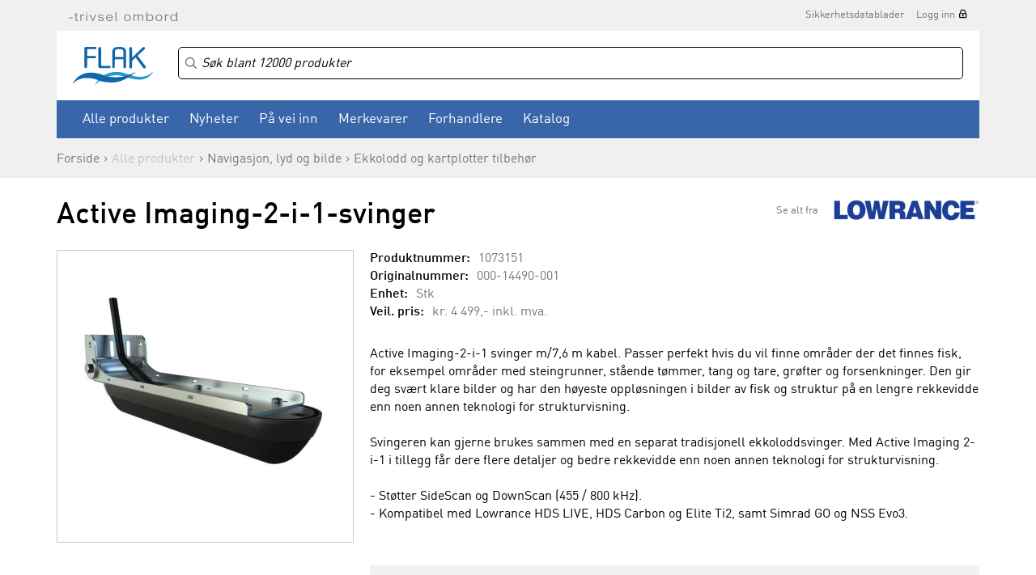

--- FILE ---
content_type: image/svg+xml
request_url: https://www.flak.no/images/logo.svg
body_size: 4547
content:
<?xml version="1.0" encoding="UTF-8" standalone="no"?>
<svg width="99px" height="47px" viewBox="0 0 99 47" version="1.1" xmlns="http://www.w3.org/2000/svg" xmlns:xlink="http://www.w3.org/1999/xlink">
    <!-- Generator: sketchtool 3.6.1 (26313) - http://www.bohemiancoding.com/sketch -->
    <title>flak-logo</title>
    <desc>Created with sketchtool.</desc>
    <defs></defs>
    <g id="Page-1" stroke="none" stroke-width="1" fill="none" fill-rule="evenodd">
        <g id="flak-bestmarin-assets" transform="translate(-18.000000, -319.000000)">
            <g id="flak-logo" transform="translate(18.000000, 319.000000)">
                <path d="M85.803,1.194 C86.699,0.299 86.914,0.121 87.594,0.121 C88.524,0.121 89.169,0.908 89.169,1.588 C89.169,1.982 89.133,2.375 88.166,3.306 L79.933,10.894 L89.097,22.884 C89.384,23.242 90.171,24.245 90.171,25.032 C90.171,25.963 89.348,26.607 88.417,26.607 C87.486,26.607 87.164,26.177 86.127,24.782 L77.607,13.077 L73.132,17.229 L73.132,24.53 C73.132,26.213 72.13,26.607 71.45,26.607 C70.985,26.607 70.484,26.428 70.126,26.07 C69.697,25.64 69.697,24.924 69.697,23.779 L69.697,2.948 C69.697,1.803 69.697,1.051 70.198,0.621 C70.449,0.371 70.842,0.121 71.414,0.121 C71.844,0.121 72.31,0.299 72.632,0.621 C73.132,1.051 73.132,1.803 73.132,2.948 L73.132,13.328 L85.803,1.194 Z" id="Fill-1" fill="#0E67AA"></path>
                <path d="M58.2458,0 L56.2178,0 C51.1828,0 48.6998,1.888 48.6998,7.238 C48.6998,7.238 48.6348,24.556 48.6348,24.752 C48.6348,25.597 49.3568,26.283 50.2468,26.283 C51.1368,26.283 51.8578,25.597 51.8578,24.752 C51.8578,24.599 51.8818,15.176 51.8818,15.176 L62.5818,15.176 C62.5818,15.176 62.4778,24.608 62.4778,24.834 C62.4778,25.68 63.2008,26.366 64.0898,26.366 C64.9798,26.366 65.7018,25.68 65.7018,24.834 C65.7018,24.672 65.7638,7.238 65.7638,7.238 C65.7638,1.888 63.2458,0 58.2458,0 L58.2458,0 Z M62.5818,12.379 L51.8818,12.379 L51.8818,7.238 C51.8818,3.602 53.0358,2.797 56.2178,2.797 L58.2458,2.797 C61.4278,2.797 62.5818,3.602 62.5818,7.238 L62.5818,12.379 Z" id="Fill-3" fill="#0E67AA"></path>
                <path d="M17.638,11.2203 L26.478,11.2203 C27.48,11.2203 28.769,11.2203 28.769,12.5803 C28.769,13.9763 27.517,13.9763 26.478,13.9763 L17.638,13.9763 L17.638,23.3183 C17.638,24.5353 17.602,25.1793 17.172,25.6083 C16.886,25.8953 16.457,26.1463 15.92,26.1463 C15.454,26.1463 14.989,25.9673 14.631,25.6453 C14.202,25.1793 14.202,24.5353 14.202,23.3183 L14.202,2.9523 C14.202,0.3753 14.488,0.0883 17.065,0.0883 L26.86,0.0603 C27.898,0.0603 29.186,0.0243 29.186,1.4203 C29.186,2.8523 27.933,2.8173 26.86,2.8173 L17.638,2.8443 L17.638,11.2203 Z" id="Fill-5" fill="#0E67AA"></path>
                <path d="M44.3599,23.4144 C45.4329,23.4144 46.7579,23.3784 46.7579,24.8104 C46.7579,26.2414 45.4699,26.1704 44.3599,26.1704 L34.4059,26.1764 C31.8299,26.1764 31.5429,25.8904 31.5429,23.3134 L31.5429,2.9484 C31.5429,1.7314 31.5429,1.0864 31.9719,0.6564 C32.2229,0.4064 32.6529,0.1204 33.2249,0.1204 C33.6909,0.1204 34.1919,0.2994 34.5139,0.6564 C34.9789,1.0864 34.9789,1.7664 34.9789,2.9484 L34.9789,23.4214 L44.3599,23.4144 Z" id="Fill-7" fill="#0E67AA"></path>
                <path d="M28.0749,46.2909 C30.4769,44.2019 36.0819,39.2969 39.9759,37.8809 C44.7169,36.1579 51.7499,34.4139 57.2749,35.2599 C61.5229,35.9089 65.3629,36.9589 69.3829,38.3399 C73.7399,39.8369 78.3889,40.5219 83.0089,40.4389 C91.9859,40.2779 96.8139,34.5519 98.6509,31.5509 C99.3739,30.3709 98.6639,30.7919 98.2199,31.2509 C91.2259,38.4629 80.1789,37.9429 71.2799,34.8409 C67.1209,33.3919 63.1059,31.8689 58.6969,31.2389 C53.2299,30.4589 47.6079,30.9739 42.4629,33.0159 C36.1479,35.5219 31.1519,40.3159 27.6229,46.0279 C27.3829,46.4169 27.2749,46.9869 28.0749,46.2909" id="Fill-9" fill="#2898D4"></path>
                <path d="M76.4071,32.0217 C77.8171,30.7997 77.2631,30.7727 75.7911,31.6177 C72.0951,33.7407 64.2661,37.5887 53.0411,37.4327 C47.9211,37.3617 42.2681,36.8937 37.5041,34.8767 C35.0361,33.8307 32.4221,33.1007 29.7981,32.5727 C24.4091,31.4887 18.7271,31.4807 13.4811,33.2497 C10.4601,34.2677 7.7141,35.9617 5.3651,38.1067 C3.9251,39.4217 2.6891,40.9227 1.5291,42.4857 C-0.5499,45.2877 -0.0989,45.6207 0.5101,45.1177 C1.2451,44.5127 2.5191,43.0397 4.0971,42.0077 C6.2781,40.5797 8.6521,39.5837 11.1931,39.0287 C15.6621,38.0517 20.3491,38.3137 24.8071,39.2107 C27.3701,39.7267 29.9231,40.4677 32.3331,41.4887 C37.1871,43.5447 42.9471,43.8317 48.1541,44.0297 C60.0081,44.4827 71.8961,35.9337 76.4071,32.0217" id="Fill-11" fill="#0E67AA"></path>
            </g>
        </g>
    </g>
</svg>

--- FILE ---
content_type: application/javascript; charset=utf-8
request_url: https://ucarecdn.com/libs/widget/3.2.3/uploadcare.full.min.js
body_size: 104516
content:
/*
 * Uploadcare (3.2.3)
 * Date: 2018-03-05 11:18:06 +0000
 * Rev: bd8106fc33
 */
!function(e,t){e.document&&("object"==typeof module&&module.exports?module.exports=t(e,require("jquery")):e.uploadcare=t(e))}("undefined"!=typeof window?window:this,function(e,r){var n,a=e.document;return!function(e,t){"use strict";"object"==typeof module&&"object"==typeof module.exports?module.exports=e.document?t(e,!0):function(e){if(!e.document)throw new Error("jQuery requires a window with a document");return t(e)}:t(e)}("undefined"!=typeof e?e:this,function(e,t){"use strict";var r=[],i=e.document,n=Object.getPrototypeOf,a=r.slice,o=r.concat,l=r.push,s=r.indexOf,c={},u=c.toString,p=c.hasOwnProperty,d=p.toString,h=d.call(Object),f={};function g(e,t){t=t||i;var r=t.createElement("script");r.text=e,t.head.appendChild(r).parentNode.removeChild(r)}var _="3.2.1",m=function(e,t){return new m.fn.init(e,t)},b=/^[\s\uFEFF\xA0]+|[\s\uFEFF\xA0]+$/g,v=/^-ms-/,y=/-([a-z])/g,w=function(e,t){return t.toUpperCase()};m.fn=m.prototype={jquery:_,constructor:m,length:0,toArray:function(){return a.call(this)},get:function(e){return null==e?a.call(this):0>e?this[e+this.length]:this[e]},pushStack:function(e){var t=m.merge(this.constructor(),e);return t.prevObject=this,t},each:function(e){return m.each(this,e)},map:function(e){return this.pushStack(m.map(this,function(t,r){return e.call(t,r,t)}))},slice:function(){return this.pushStack(a.apply(this,arguments))},first:function(){return this.eq(0)},last:function(){return this.eq(-1)},eq:function(e){var t=this.length,r=+e+(0>e?t:0);return this.pushStack(r>=0&&t>r?[this[r]]:[])},end:function(){return this.prevObject||this.constructor()},push:l,sort:r.sort,splice:r.splice},m.extend=m.fn.extend=function(){var e,t,r,i,n,a,o=arguments[0]||{},l=1,s=arguments.length,c=!1;for("boolean"==typeof o&&(c=o,o=arguments[l]||{},l++),"object"==typeof o||m.isFunction(o)||(o={}),l===s&&(o=this,l--);s>l;l++)if(null!=(e=arguments[l]))for(t in e)r=o[t],i=e[t],o!==i&&(c&&i&&(m.isPlainObject(i)||(n=Array.isArray(i)))?(n?(n=!1,a=r&&Array.isArray(r)?r:[]):a=r&&m.isPlainObject(r)?r:{},o[t]=m.extend(c,a,i)):void 0!==i&&(o[t]=i));return o},m.extend({expando:"jQuery"+(_+Math.random()).replace(/\D/g,""),isReady:!0,error:function(e){throw new Error(e)},noop:function(){},isFunction:function(e){return"function"===m.type(e)},isWindow:function(e){return null!=e&&e===e.window},isNumeric:function(e){var t=m.type(e);return("number"===t||"string"===t)&&!isNaN(e-parseFloat(e))},isPlainObject:function(e){var t,r;return!(!e||"[object Object]"!==u.call(e)||(t=n(e))&&(r=p.call(t,"constructor")&&t.constructor,"function"!=typeof r||d.call(r)!==h))},isEmptyObject:function(e){var t;for(t in e)return!1;return!0},type:function(e){return null==e?e+"":"object"==typeof e||"function"==typeof e?c[u.call(e)]||"object":typeof e},globalEval:function(e){g(e)},camelCase:function(e){return e.replace(v,"ms-").replace(y,w)},each:function(e,t){var r,i=0;if(x(e)){for(r=e.length;r>i;i++)if(t.call(e[i],i,e[i])===!1)break}else for(i in e)if(t.call(e[i],i,e[i])===!1)break;return e},trim:function(e){return null==e?"":(e+"").replace(b,"")},makeArray:function(e,t){var r=t||[];return null!=e&&(x(Object(e))?m.merge(r,"string"==typeof e?[e]:e):l.call(r,e)),r},inArray:function(e,t,r){return null==t?-1:s.call(t,e,r)},merge:function(e,t){for(var r=+t.length,i=0,n=e.length;r>i;i++)e[n++]=t[i];return e.length=n,e},grep:function(e,t,r){for(var i,n=[],a=0,o=e.length,l=!r;o>a;a++)i=!t(e[a],a),i!==l&&n.push(e[a]);return n},map:function(e,t,r){var i,n,a=0,l=[];if(x(e))for(i=e.length;i>a;a++)n=t(e[a],a,r),null!=n&&l.push(n);else for(a in e)n=t(e[a],a,r),null!=n&&l.push(n);return o.apply([],l)},guid:1,proxy:function(e,t){var r,i,n;return"string"==typeof t&&(r=e[t],t=e,e=r),m.isFunction(e)?(i=a.call(arguments,2),n=function(){return e.apply(t||this,i.concat(a.call(arguments)))},n.guid=e.guid=e.guid||m.guid++,n):void 0},now:Date.now,support:f}),"function"==typeof Symbol&&(m.fn[Symbol.iterator]=r[Symbol.iterator]),m.each("Boolean Number String Function Array Date RegExp Object Error Symbol".split(" "),function(e,t){c["[object "+t+"]"]=t.toLowerCase()});function x(e){var t=!!e&&"length"in e&&e.length,r=m.type(e);return"function"!==r&&!m.isWindow(e)&&("array"===r||0===t||"number"==typeof t&&t>0&&t-1 in e)}var k=function(e){var t,r,i,n,a,o,l,s,c,u,p,d,h,f,g,_,m,b,v,y="sizzle"+1*new Date,w=e.document,x=0,k=0,C=le(),z=le(),T=le(),S=function(e,t){return e===t&&(p=!0),0},j={}.hasOwnProperty,F=[],A=F.pop,D=F.push,I=F.push,P=F.slice,E=function(e,t){for(var r=0,i=e.length;i>r;r++)if(e[r]===t)return r;return-1},O="checked|selected|async|autofocus|autoplay|controls|defer|disabled|hidden|ismap|loop|multiple|open|readonly|required|scoped",M="[\\x20\\t\\r\\n\\f]",U="(?:\\\\.|[\\w-]|[^\x00-\\xa0])+",R="\\["+M+"*("+U+")(?:"+M+"*([*^$|!~]?=)"+M+"*(?:'((?:\\\\.|[^\\\\'])*)'|\"((?:\\\\.|[^\\\\\"])*)\"|("+U+"))|)"+M+"*\\]",L=":("+U+")(?:\\((('((?:\\\\.|[^\\\\'])*)'|\"((?:\\\\.|[^\\\\\"])*)\")|((?:\\\\.|[^\\\\()[\\]]|"+R+")*)|.*)\\)|)",B=new RegExp(M+"+","g"),q=new RegExp("^"+M+"+|((?:^|[^\\\\])(?:\\\\.)*)"+M+"+$","g"),N=new RegExp("^"+M+"*,"+M+"*"),V=new RegExp("^"+M+"*([>+~]|"+M+")"+M+"*"),W=new RegExp("="+M+"*([^\\]'\"]*?)"+M+"*\\]","g"),H=new RegExp(L),K=new RegExp("^"+U+"$"),G={ID:new RegExp("^#("+U+")"),CLASS:new RegExp("^\\.("+U+")"),TAG:new RegExp("^("+U+"|[*])"),ATTR:new RegExp("^"+R),PSEUDO:new RegExp("^"+L),CHILD:new RegExp("^:(only|first|last|nth|nth-last)-(child|of-type)(?:\\("+M+"*(even|odd|(([+-]|)(\\d*)n|)"+M+"*(?:([+-]|)"+M+"*(\\d+)|))"+M+"*\\)|)","i"),bool:new RegExp("^(?:"+O+")$","i"),needsContext:new RegExp("^"+M+"*[>+~]|:(even|odd|eq|gt|lt|nth|first|last)(?:\\("+M+"*((?:-\\d)?\\d*)"+M+"*\\)|)(?=[^-]|$)","i")},J=/^(?:input|select|textarea|button)$/i,Q=/^h\d$/i,Y=/^[^{]+\{\s*\[native \w/,X=/^(?:#([\w-]+)|(\w+)|\.([\w-]+))$/,$=/[+~]/,Z=new RegExp("\\\\([\\da-f]{1,6}"+M+"?|("+M+")|.)","ig"),ee=function(e,t,r){var i="0x"+t-65536;return i!==i||r?t:0>i?String.fromCharCode(i+65536):String.fromCharCode(i>>10|55296,1023&i|56320)},te=/([\0-\x1f\x7f]|^-?\d)|^-$|[^\0-\x1f\x7f-\uFFFF\w-]/g,re=function(e,t){return t?"\x00"===e?"�":e.slice(0,-1)+"\\"+e.charCodeAt(e.length-1).toString(16)+" ":"\\"+e},ie=function(){d()},ne=ve(function(e){return e.disabled===!0&&("form"in e||"label"in e)},{dir:"parentNode",next:"legend"});try{I.apply(F=P.call(w.childNodes),w.childNodes),F[w.childNodes.length].nodeType}catch(ae){I={apply:F.length?function(e,t){D.apply(e,P.call(t))}:function(e,t){var r=e.length,i=0;while(e[r++]=t[i++]);e.length=r-1}}}function oe(e,t,i,n){var a,l,c,u,p,f,m,b=t&&t.ownerDocument,x=t?t.nodeType:9;if(i=i||[],"string"!=typeof e||!e||1!==x&&9!==x&&11!==x)return i;if(!n&&((t?t.ownerDocument||t:w)!==h&&d(t),t=t||h,g)){if(11!==x&&(p=X.exec(e)))if(a=p[1]){if(9===x){if(!(c=t.getElementById(a)))return i;if(c.id===a)return i.push(c),i}else if(b&&(c=b.getElementById(a))&&v(t,c)&&c.id===a)return i.push(c),i}else{if(p[2])return I.apply(i,t.getElementsByTagName(e)),i;if((a=p[3])&&r.getElementsByClassName&&t.getElementsByClassName)return I.apply(i,t.getElementsByClassName(a)),i}if(r.qsa&&!T[e+" "]&&(!_||!_.test(e))){if(1!==x)b=t,m=e;else if("object"!==t.nodeName.toLowerCase()){(u=t.getAttribute("id"))?u=u.replace(te,re):t.setAttribute("id",u=y),f=o(e),l=f.length;while(l--)f[l]="#"+u+" "+be(f[l]);m=f.join(","),b=$.test(e)&&_e(t.parentNode)||t}if(m)try{return I.apply(i,b.querySelectorAll(m)),i}catch(k){}finally{u===y&&t.removeAttribute("id")}}}return s(e.replace(q,"$1"),t,i,n)}function le(){var e=[];function t(r,n){return e.push(r+" ")>i.cacheLength&&delete t[e.shift()],t[r+" "]=n}return t}function se(e){return e[y]=!0,e}function ce(e){var t=h.createElement("fieldset");try{return!!e(t)}catch(r){return!1}finally{t.parentNode&&t.parentNode.removeChild(t),t=null}}function ue(e,t){var r=e.split("|"),n=r.length;while(n--)i.attrHandle[r[n]]=t}function pe(e,t){var r=t&&e,i=r&&1===e.nodeType&&1===t.nodeType&&e.sourceIndex-t.sourceIndex;if(i)return i;if(r)while(r=r.nextSibling)if(r===t)return-1;return e?1:-1}function de(e){return function(t){var r=t.nodeName.toLowerCase();return"input"===r&&t.type===e}}function he(e){return function(t){var r=t.nodeName.toLowerCase();return("input"===r||"button"===r)&&t.type===e}}function fe(e){return function(t){
return"form"in t?t.parentNode&&t.disabled===!1?"label"in t?"label"in t.parentNode?t.parentNode.disabled===e:t.disabled===e:t.isDisabled===e||t.isDisabled!==!e&&ne(t)===e:t.disabled===e:"label"in t&&t.disabled===e}}function ge(e){return se(function(t){return t=+t,se(function(r,i){var n,a=e([],r.length,t),o=a.length;while(o--)r[n=a[o]]&&(r[n]=!(i[n]=r[n]))})})}function _e(e){return e&&"undefined"!=typeof e.getElementsByTagName&&e}r=oe.support={},a=oe.isXML=function(e){var t=e&&(e.ownerDocument||e).documentElement;return!!t&&"HTML"!==t.nodeName},d=oe.setDocument=function(e){var t,n,o=e?e.ownerDocument||e:w;return o!==h&&9===o.nodeType&&o.documentElement?(h=o,f=h.documentElement,g=!a(h),w!==h&&(n=h.defaultView)&&n.top!==n&&(n.addEventListener?n.addEventListener("unload",ie,!1):n.attachEvent&&n.attachEvent("onunload",ie)),r.attributes=ce(function(e){return e.className="i",!e.getAttribute("className")}),r.getElementsByTagName=ce(function(e){return e.appendChild(h.createComment("")),!e.getElementsByTagName("*").length}),r.getElementsByClassName=Y.test(h.getElementsByClassName),r.getById=ce(function(e){return f.appendChild(e).id=y,!h.getElementsByName||!h.getElementsByName(y).length}),r.getById?(i.filter.ID=function(e){var t=e.replace(Z,ee);return function(e){return e.getAttribute("id")===t}},i.find.ID=function(e,t){if("undefined"!=typeof t.getElementById&&g){var r=t.getElementById(e);return r?[r]:[]}}):(i.filter.ID=function(e){var t=e.replace(Z,ee);return function(e){var r="undefined"!=typeof e.getAttributeNode&&e.getAttributeNode("id");return r&&r.value===t}},i.find.ID=function(e,t){if("undefined"!=typeof t.getElementById&&g){var r,i,n,a=t.getElementById(e);if(a){if(r=a.getAttributeNode("id"),r&&r.value===e)return[a];n=t.getElementsByName(e),i=0;while(a=n[i++])if(r=a.getAttributeNode("id"),r&&r.value===e)return[a]}return[]}}),i.find.TAG=r.getElementsByTagName?function(e,t){return"undefined"!=typeof t.getElementsByTagName?t.getElementsByTagName(e):r.qsa?t.querySelectorAll(e):void 0}:function(e,t){var r,i=[],n=0,a=t.getElementsByTagName(e);if("*"===e){while(r=a[n++])1===r.nodeType&&i.push(r);return i}return a},i.find.CLASS=r.getElementsByClassName&&function(e,t){return"undefined"!=typeof t.getElementsByClassName&&g?t.getElementsByClassName(e):void 0},m=[],_=[],(r.qsa=Y.test(h.querySelectorAll))&&(ce(function(e){f.appendChild(e).innerHTML="<a id='"+y+"'></a><select id='"+y+"-\r\\' msallowcapture=''><option selected=''></option></select>",e.querySelectorAll("[msallowcapture^='']").length&&_.push("[*^$]="+M+"*(?:''|\"\")"),e.querySelectorAll("[selected]").length||_.push("\\["+M+"*(?:value|"+O+")"),e.querySelectorAll("[id~="+y+"-]").length||_.push("~="),e.querySelectorAll(":checked").length||_.push(":checked"),e.querySelectorAll("a#"+y+"+*").length||_.push(".#.+[+~]")}),ce(function(e){e.innerHTML="<a href='' disabled='disabled'></a><select disabled='disabled'><option/></select>";var t=h.createElement("input");t.setAttribute("type","hidden"),e.appendChild(t).setAttribute("name","D"),e.querySelectorAll("[name=d]").length&&_.push("name"+M+"*[*^$|!~]?="),2!==e.querySelectorAll(":enabled").length&&_.push(":enabled",":disabled"),f.appendChild(e).disabled=!0,2!==e.querySelectorAll(":disabled").length&&_.push(":enabled",":disabled"),e.querySelectorAll("*,:x"),_.push(",.*:")})),(r.matchesSelector=Y.test(b=f.matches||f.webkitMatchesSelector||f.mozMatchesSelector||f.oMatchesSelector||f.msMatchesSelector))&&ce(function(e){r.disconnectedMatch=b.call(e,"*"),b.call(e,"[s!='']:x"),m.push("!=",L)}),_=_.length&&new RegExp(_.join("|")),m=m.length&&new RegExp(m.join("|")),t=Y.test(f.compareDocumentPosition),v=t||Y.test(f.contains)?function(e,t){var r=9===e.nodeType?e.documentElement:e,i=t&&t.parentNode;return e===i||!(!i||1!==i.nodeType||!(r.contains?r.contains(i):e.compareDocumentPosition&&16&e.compareDocumentPosition(i)))}:function(e,t){if(t)while(t=t.parentNode)if(t===e)return!0;return!1},S=t?function(e,t){if(e===t)return p=!0,0;var i=!e.compareDocumentPosition-!t.compareDocumentPosition;return i?i:(i=(e.ownerDocument||e)===(t.ownerDocument||t)?e.compareDocumentPosition(t):1,1&i||!r.sortDetached&&t.compareDocumentPosition(e)===i?e===h||e.ownerDocument===w&&v(w,e)?-1:t===h||t.ownerDocument===w&&v(w,t)?1:u?E(u,e)-E(u,t):0:4&i?-1:1)}:function(e,t){if(e===t)return p=!0,0;var r,i=0,n=e.parentNode,a=t.parentNode,o=[e],l=[t];if(!n||!a)return e===h?-1:t===h?1:n?-1:a?1:u?E(u,e)-E(u,t):0;if(n===a)return pe(e,t);r=e;while(r=r.parentNode)o.unshift(r);r=t;while(r=r.parentNode)l.unshift(r);while(o[i]===l[i])i++;return i?pe(o[i],l[i]):o[i]===w?-1:l[i]===w?1:0},h):h},oe.matches=function(e,t){return oe(e,null,null,t)},oe.matchesSelector=function(e,t){if((e.ownerDocument||e)!==h&&d(e),t=t.replace(W,"='$1']"),r.matchesSelector&&g&&!T[t+" "]&&(!m||!m.test(t))&&(!_||!_.test(t)))try{var i=b.call(e,t);if(i||r.disconnectedMatch||e.document&&11!==e.document.nodeType)return i}catch(n){}return oe(t,h,null,[e]).length>0},oe.contains=function(e,t){return(e.ownerDocument||e)!==h&&d(e),v(e,t)},oe.attr=function(e,t){(e.ownerDocument||e)!==h&&d(e);var n=i.attrHandle[t.toLowerCase()],a=n&&j.call(i.attrHandle,t.toLowerCase())?n(e,t,!g):void 0;return void 0!==a?a:r.attributes||!g?e.getAttribute(t):(a=e.getAttributeNode(t))&&a.specified?a.value:null},oe.escape=function(e){return(e+"").replace(te,re)},oe.error=function(e){throw new Error("Syntax error, unrecognized expression: "+e)},oe.uniqueSort=function(e){var t,i=[],n=0,a=0;if(p=!r.detectDuplicates,u=!r.sortStable&&e.slice(0),e.sort(S),p){while(t=e[a++])t===e[a]&&(n=i.push(a));while(n--)e.splice(i[n],1)}return u=null,e},n=oe.getText=function(e){var t,r="",i=0,a=e.nodeType;if(a){if(1===a||9===a||11===a){if("string"==typeof e.textContent)return e.textContent;for(e=e.firstChild;e;e=e.nextSibling)r+=n(e)}else if(3===a||4===a)return e.nodeValue}else while(t=e[i++])r+=n(t);return r},i=oe.selectors={cacheLength:50,createPseudo:se,match:G,attrHandle:{},find:{},relative:{">":{dir:"parentNode",first:!0}," ":{dir:"parentNode"},"+":{dir:"previousSibling",first:!0},"~":{dir:"previousSibling"}},preFilter:{ATTR:function(e){return e[1]=e[1].replace(Z,ee),e[3]=(e[3]||e[4]||e[5]||"").replace(Z,ee),"~="===e[2]&&(e[3]=" "+e[3]+" "),e.slice(0,4)},CHILD:function(e){return e[1]=e[1].toLowerCase(),"nth"===e[1].slice(0,3)?(e[3]||oe.error(e[0]),e[4]=+(e[4]?e[5]+(e[6]||1):2*("even"===e[3]||"odd"===e[3])),e[5]=+(e[7]+e[8]||"odd"===e[3])):e[3]&&oe.error(e[0]),e},PSEUDO:function(e){var t,r=!e[6]&&e[2];return G.CHILD.test(e[0])?null:(e[3]?e[2]=e[4]||e[5]||"":r&&H.test(r)&&(t=o(r,!0))&&(t=r.indexOf(")",r.length-t)-r.length)&&(e[0]=e[0].slice(0,t),e[2]=r.slice(0,t)),e.slice(0,3))}},filter:{TAG:function(e){var t=e.replace(Z,ee).toLowerCase();return"*"===e?function(){return!0}:function(e){return e.nodeName&&e.nodeName.toLowerCase()===t}},CLASS:function(e){var t=C[e+" "];return t||(t=new RegExp("(^|"+M+")"+e+"("+M+"|$)"))&&C(e,function(e){return t.test("string"==typeof e.className&&e.className||"undefined"!=typeof e.getAttribute&&e.getAttribute("class")||"")})},ATTR:function(e,t,r){return function(i){var n=oe.attr(i,e);return null==n?"!="===t:!t||(n+="","="===t?n===r:"!="===t?n!==r:"^="===t?r&&0===n.indexOf(r):"*="===t?r&&n.indexOf(r)>-1:"$="===t?r&&n.slice(-r.length)===r:"~="===t?(" "+n.replace(B," ")+" ").indexOf(r)>-1:"|="===t&&(n===r||n.slice(0,r.length+1)===r+"-"))}},CHILD:function(e,t,r,i,n){var a="nth"!==e.slice(0,3),o="last"!==e.slice(-4),l="of-type"===t;return 1===i&&0===n?function(e){return!!e.parentNode}:function(t,r,s){var c,u,p,d,h,f,g=a!==o?"nextSibling":"previousSibling",_=t.parentNode,m=l&&t.nodeName.toLowerCase(),b=!s&&!l,v=!1;if(_){if(a){while(g){d=t;while(d=d[g])if(l?d.nodeName.toLowerCase()===m:1===d.nodeType)return!1;f=g="only"===e&&!f&&"nextSibling"}return!0}if(f=[o?_.firstChild:_.lastChild],o&&b){d=_,p=d[y]||(d[y]={}),u=p[d.uniqueID]||(p[d.uniqueID]={}),c=u[e]||[],h=c[0]===x&&c[1],v=h&&c[2],d=h&&_.childNodes[h];while(d=++h&&d&&d[g]||(v=h=0)||f.pop())if(1===d.nodeType&&++v&&d===t){u[e]=[x,h,v];break}}else if(b&&(d=t,p=d[y]||(d[y]={}),u=p[d.uniqueID]||(p[d.uniqueID]={}),c=u[e]||[],h=c[0]===x&&c[1],v=h),v===!1)while(d=++h&&d&&d[g]||(v=h=0)||f.pop())if((l?d.nodeName.toLowerCase()===m:1===d.nodeType)&&++v&&(b&&(p=d[y]||(d[y]={}),
u=p[d.uniqueID]||(p[d.uniqueID]={}),u[e]=[x,v]),d===t))break;return v-=n,v===i||v%i===0&&v/i>=0}}},PSEUDO:function(e,t){var r,n=i.pseudos[e]||i.setFilters[e.toLowerCase()]||oe.error("unsupported pseudo: "+e);return n[y]?n(t):n.length>1?(r=[e,e,"",t],i.setFilters.hasOwnProperty(e.toLowerCase())?se(function(e,r){var i,a=n(e,t),o=a.length;while(o--)i=E(e,a[o]),e[i]=!(r[i]=a[o])}):function(e){return n(e,0,r)}):n}},pseudos:{not:se(function(e){var t=[],r=[],i=l(e.replace(q,"$1"));return i[y]?se(function(e,t,r,n){var a,o=i(e,null,n,[]),l=e.length;while(l--)(a=o[l])&&(e[l]=!(t[l]=a))}):function(e,n,a){return t[0]=e,i(t,null,a,r),t[0]=null,!r.pop()}}),has:se(function(e){return function(t){return oe(e,t).length>0}}),contains:se(function(e){return e=e.replace(Z,ee),function(t){return(t.textContent||t.innerText||n(t)).indexOf(e)>-1}}),lang:se(function(e){return K.test(e||"")||oe.error("unsupported lang: "+e),e=e.replace(Z,ee).toLowerCase(),function(t){var r;do if(r=g?t.lang:t.getAttribute("xml:lang")||t.getAttribute("lang"))return r=r.toLowerCase(),r===e||0===r.indexOf(e+"-");while((t=t.parentNode)&&1===t.nodeType);return!1}}),target:function(t){var r=e.location&&e.location.hash;return r&&r.slice(1)===t.id},root:function(e){return e===f},focus:function(e){return e===h.activeElement&&(!h.hasFocus||h.hasFocus())&&!!(e.type||e.href||~e.tabIndex)},enabled:fe(!1),disabled:fe(!0),checked:function(e){var t=e.nodeName.toLowerCase();return"input"===t&&!!e.checked||"option"===t&&!!e.selected},selected:function(e){return e.parentNode&&e.parentNode.selectedIndex,e.selected===!0},empty:function(e){for(e=e.firstChild;e;e=e.nextSibling)if(e.nodeType<6)return!1;return!0},parent:function(e){return!i.pseudos.empty(e)},header:function(e){return Q.test(e.nodeName)},input:function(e){return J.test(e.nodeName)},button:function(e){var t=e.nodeName.toLowerCase();return"input"===t&&"button"===e.type||"button"===t},text:function(e){var t;return"input"===e.nodeName.toLowerCase()&&"text"===e.type&&(null==(t=e.getAttribute("type"))||"text"===t.toLowerCase())},first:ge(function(){return[0]}),last:ge(function(e,t){return[t-1]}),eq:ge(function(e,t,r){return[0>r?r+t:r]}),even:ge(function(e,t){for(var r=0;t>r;r+=2)e.push(r);return e}),odd:ge(function(e,t){for(var r=1;t>r;r+=2)e.push(r);return e}),lt:ge(function(e,t,r){for(var i=0>r?r+t:r;--i>=0;)e.push(i);return e}),gt:ge(function(e,t,r){for(var i=0>r?r+t:r;++i<t;)e.push(i);return e})}},i.pseudos.nth=i.pseudos.eq;for(t in{radio:!0,checkbox:!0,file:!0,password:!0,image:!0})i.pseudos[t]=de(t);for(t in{submit:!0,reset:!0})i.pseudos[t]=he(t);function me(){}me.prototype=i.filters=i.pseudos,i.setFilters=new me,o=oe.tokenize=function(e,t){var r,n,a,o,l,s,c,u=z[e+" "];if(u)return t?0:u.slice(0);l=e,s=[],c=i.preFilter;while(l){r&&!(n=N.exec(l))||(n&&(l=l.slice(n[0].length)||l),s.push(a=[])),r=!1,(n=V.exec(l))&&(r=n.shift(),a.push({value:r,type:n[0].replace(q," ")}),l=l.slice(r.length));for(o in i.filter)!(n=G[o].exec(l))||c[o]&&!(n=c[o](n))||(r=n.shift(),a.push({value:r,type:o,matches:n}),l=l.slice(r.length));if(!r)break}return t?l.length:l?oe.error(e):z(e,s).slice(0)};function be(e){for(var t=0,r=e.length,i="";r>t;t++)i+=e[t].value;return i}function ve(e,t,r){var i=t.dir,n=t.next,a=n||i,o=r&&"parentNode"===a,l=k++;return t.first?function(t,r,n){while(t=t[i])if(1===t.nodeType||o)return e(t,r,n);return!1}:function(t,r,s){var c,u,p,d=[x,l];if(s){while(t=t[i])if((1===t.nodeType||o)&&e(t,r,s))return!0}else while(t=t[i])if(1===t.nodeType||o)if(p=t[y]||(t[y]={}),u=p[t.uniqueID]||(p[t.uniqueID]={}),n&&n===t.nodeName.toLowerCase())t=t[i]||t;else{if((c=u[a])&&c[0]===x&&c[1]===l)return d[2]=c[2];if(u[a]=d,d[2]=e(t,r,s))return!0}return!1}}function ye(e){return e.length>1?function(t,r,i){var n=e.length;while(n--)if(!e[n](t,r,i))return!1;return!0}:e[0]}function we(e,t,r){for(var i=0,n=t.length;n>i;i++)oe(e,t[i],r);return r}function xe(e,t,r,i,n){for(var a,o=[],l=0,s=e.length,c=null!=t;s>l;l++)(a=e[l])&&(r&&!r(a,i,n)||(o.push(a),c&&t.push(l)));return o}function ke(e,t,r,i,n,a){return i&&!i[y]&&(i=ke(i)),n&&!n[y]&&(n=ke(n,a)),se(function(a,o,l,s){var c,u,p,d=[],h=[],f=o.length,g=a||we(t||"*",l.nodeType?[l]:l,[]),_=!e||!a&&t?g:xe(g,d,e,l,s),m=r?n||(a?e:f||i)?[]:o:_;if(r&&r(_,m,l,s),i){c=xe(m,h),i(c,[],l,s),u=c.length;while(u--)(p=c[u])&&(m[h[u]]=!(_[h[u]]=p))}if(a){if(n||e){if(n){c=[],u=m.length;while(u--)(p=m[u])&&c.push(_[u]=p);n(null,m=[],c,s)}u=m.length;while(u--)(p=m[u])&&(c=n?E(a,p):d[u])>-1&&(a[c]=!(o[c]=p))}}else m=xe(m===o?m.splice(f,m.length):m),n?n(null,o,m,s):I.apply(o,m)})}function Ce(e){for(var t,r,n,a=e.length,o=i.relative[e[0].type],l=o||i.relative[" "],s=o?1:0,u=ve(function(e){return e===t},l,!0),p=ve(function(e){return E(t,e)>-1},l,!0),d=[function(e,r,i){var n=!o&&(i||r!==c)||((t=r).nodeType?u(e,r,i):p(e,r,i));return t=null,n}];a>s;s++)if(r=i.relative[e[s].type])d=[ve(ye(d),r)];else{if(r=i.filter[e[s].type].apply(null,e[s].matches),r[y]){for(n=++s;a>n;n++)if(i.relative[e[n].type])break;return ke(s>1&&ye(d),s>1&&be(e.slice(0,s-1).concat({value:" "===e[s-2].type?"*":""})).replace(q,"$1"),r,n>s&&Ce(e.slice(s,n)),a>n&&Ce(e=e.slice(n)),a>n&&be(e))}d.push(r)}return ye(d)}function ze(e,t){var r=t.length>0,n=e.length>0,a=function(a,o,l,s,u){var p,f,_,m=0,b="0",v=a&&[],y=[],w=c,k=a||n&&i.find.TAG("*",u),C=x+=null==w?1:Math.random()||.1,z=k.length;for(u&&(c=o===h||o||u);b!==z&&null!=(p=k[b]);b++){if(n&&p){f=0,o||p.ownerDocument===h||(d(p),l=!g);while(_=e[f++])if(_(p,o||h,l)){s.push(p);break}u&&(x=C)}r&&((p=!_&&p)&&m--,a&&v.push(p))}if(m+=b,r&&b!==m){f=0;while(_=t[f++])_(v,y,o,l);if(a){if(m>0)while(b--)v[b]||y[b]||(y[b]=A.call(s));y=xe(y)}I.apply(s,y),u&&!a&&y.length>0&&m+t.length>1&&oe.uniqueSort(s)}return u&&(x=C,c=w),v};return r?se(a):a}return l=oe.compile=function(e,t){var r,i=[],n=[],a=T[e+" "];if(!a){t||(t=o(e)),r=t.length;while(r--)a=Ce(t[r]),a[y]?i.push(a):n.push(a);a=T(e,ze(n,i)),a.selector=e}return a},s=oe.select=function(e,t,r,n){var a,s,c,u,p,d="function"==typeof e&&e,h=!n&&o(e=d.selector||e);if(r=r||[],1===h.length){if(s=h[0]=h[0].slice(0),s.length>2&&"ID"===(c=s[0]).type&&9===t.nodeType&&g&&i.relative[s[1].type]){if(t=(i.find.ID(c.matches[0].replace(Z,ee),t)||[])[0],!t)return r;d&&(t=t.parentNode),e=e.slice(s.shift().value.length)}a=G.needsContext.test(e)?0:s.length;while(a--){if(c=s[a],i.relative[u=c.type])break;if((p=i.find[u])&&(n=p(c.matches[0].replace(Z,ee),$.test(s[0].type)&&_e(t.parentNode)||t))){if(s.splice(a,1),e=n.length&&be(s),!e)return I.apply(r,n),r;break}}}return(d||l(e,h))(n,t,!g,r,!t||$.test(e)&&_e(t.parentNode)||t),r},r.sortStable=y.split("").sort(S).join("")===y,r.detectDuplicates=!!p,d(),r.sortDetached=ce(function(e){return 1&e.compareDocumentPosition(h.createElement("fieldset"))}),ce(function(e){return e.innerHTML="<a href='#'></a>","#"===e.firstChild.getAttribute("href")})||ue("type|href|height|width",function(e,t,r){return r?void 0:e.getAttribute(t,"type"===t.toLowerCase()?1:2)}),r.attributes&&ce(function(e){return e.innerHTML="<input/>",e.firstChild.setAttribute("value",""),""===e.firstChild.getAttribute("value")})||ue("value",function(e,t,r){return r||"input"!==e.nodeName.toLowerCase()?void 0:e.defaultValue}),ce(function(e){return null==e.getAttribute("disabled")})||ue(O,function(e,t,r){var i;return r?void 0:e[t]===!0?t.toLowerCase():(i=e.getAttributeNode(t))&&i.specified?i.value:null}),oe}(e);m.find=k,m.expr=k.selectors,m.expr[":"]=m.expr.pseudos,m.uniqueSort=m.unique=k.uniqueSort,m.text=k.getText,m.isXMLDoc=k.isXML,m.contains=k.contains,m.escapeSelector=k.escape;var C=function(e,t,r){var i=[],n=void 0!==r;while((e=e[t])&&9!==e.nodeType)if(1===e.nodeType){if(n&&m(e).is(r))break;i.push(e)}return i},z=function(e,t){for(var r=[];e;e=e.nextSibling)1===e.nodeType&&e!==t&&r.push(e);return r},T=m.expr.match.needsContext;function S(e,t){return e.nodeName&&e.nodeName.toLowerCase()===t.toLowerCase()}var j=/^<([a-z][^\/\0>:\x20\t\r\n\f]*)[\x20\t\r\n\f]*\/?>(?:<\/\1>|)$/i,F=/^.[^:#\[\.,]*$/;function A(e,t,r){return m.isFunction(t)?m.grep(e,function(e,i){return!!t.call(e,i,e)!==r}):t.nodeType?m.grep(e,function(e){return e===t!==r}):"string"!=typeof t?m.grep(e,function(e){return s.call(t,e)>-1!==r}):F.test(t)?m.filter(t,e,r):(t=m.filter(t,e),
m.grep(e,function(e){return s.call(t,e)>-1!==r&&1===e.nodeType}))}m.filter=function(e,t,r){var i=t[0];return r&&(e=":not("+e+")"),1===t.length&&1===i.nodeType?m.find.matchesSelector(i,e)?[i]:[]:m.find.matches(e,m.grep(t,function(e){return 1===e.nodeType}))},m.fn.extend({find:function(e){var t,r,i=this.length,n=this;if("string"!=typeof e)return this.pushStack(m(e).filter(function(){for(t=0;i>t;t++)if(m.contains(n[t],this))return!0}));for(r=this.pushStack([]),t=0;i>t;t++)m.find(e,n[t],r);return i>1?m.uniqueSort(r):r},filter:function(e){return this.pushStack(A(this,e||[],!1))},not:function(e){return this.pushStack(A(this,e||[],!0))},is:function(e){return!!A(this,"string"==typeof e&&T.test(e)?m(e):e||[],!1).length}});var D,I=/^(?:\s*(<[\w\W]+>)[^>]*|#([\w-]+))$/,P=m.fn.init=function(e,t,r){var n,a;if(!e)return this;if(r=r||D,"string"==typeof e){if(n="<"===e[0]&&">"===e[e.length-1]&&e.length>=3?[null,e,null]:I.exec(e),!n||!n[1]&&t)return!t||t.jquery?(t||r).find(e):this.constructor(t).find(e);if(n[1]){if(t=t instanceof m?t[0]:t,m.merge(this,m.parseHTML(n[1],t&&t.nodeType?t.ownerDocument||t:i,!0)),j.test(n[1])&&m.isPlainObject(t))for(n in t)m.isFunction(this[n])?this[n](t[n]):this.attr(n,t[n]);return this}return a=i.getElementById(n[2]),a&&(this[0]=a,this.length=1),this}return e.nodeType?(this[0]=e,this.length=1,this):m.isFunction(e)?void 0!==r.ready?r.ready(e):e(m):m.makeArray(e,this)};P.prototype=m.fn,D=m(i);var E=/^(?:parents|prev(?:Until|All))/,O={children:!0,contents:!0,next:!0,prev:!0};m.fn.extend({has:function(e){var t=m(e,this),r=t.length;return this.filter(function(){for(var e=0;r>e;e++)if(m.contains(this,t[e]))return!0})},closest:function(e,t){var r,i=0,n=this.length,a=[],o="string"!=typeof e&&m(e);if(!T.test(e))for(;n>i;i++)for(r=this[i];r&&r!==t;r=r.parentNode)if(r.nodeType<11&&(o?o.index(r)>-1:1===r.nodeType&&m.find.matchesSelector(r,e))){a.push(r);break}return this.pushStack(a.length>1?m.uniqueSort(a):a)},index:function(e){return e?"string"==typeof e?s.call(m(e),this[0]):s.call(this,e.jquery?e[0]:e):this[0]&&this[0].parentNode?this.first().prevAll().length:-1},add:function(e,t){return this.pushStack(m.uniqueSort(m.merge(this.get(),m(e,t))))},addBack:function(e){return this.add(null==e?this.prevObject:this.prevObject.filter(e))}});function M(e,t){while((e=e[t])&&1!==e.nodeType);return e}m.each({parent:function(e){var t=e.parentNode;return t&&11!==t.nodeType?t:null},parents:function(e){return C(e,"parentNode")},parentsUntil:function(e,t,r){return C(e,"parentNode",r)},next:function(e){return M(e,"nextSibling")},prev:function(e){return M(e,"previousSibling")},nextAll:function(e){return C(e,"nextSibling")},prevAll:function(e){return C(e,"previousSibling")},nextUntil:function(e,t,r){return C(e,"nextSibling",r)},prevUntil:function(e,t,r){return C(e,"previousSibling",r)},siblings:function(e){return z((e.parentNode||{}).firstChild,e)},children:function(e){return z(e.firstChild)},contents:function(e){return S(e,"iframe")?e.contentDocument:(S(e,"template")&&(e=e.content||e),m.merge([],e.childNodes))}},function(e,t){m.fn[e]=function(r,i){var n=m.map(this,t,r);return"Until"!==e.slice(-5)&&(i=r),i&&"string"==typeof i&&(n=m.filter(i,n)),this.length>1&&(O[e]||m.uniqueSort(n),E.test(e)&&n.reverse()),this.pushStack(n)}});var U=/[^\x20\t\r\n\f]+/g;function R(e){var t={};return m.each(e.match(U)||[],function(e,r){t[r]=!0}),t}m.Callbacks=function(e){e="string"==typeof e?R(e):m.extend({},e);var t,r,i,n,a=[],o=[],l=-1,s=function(){for(n=n||e.once,i=t=!0;o.length;l=-1){r=o.shift();while(++l<a.length)a[l].apply(r[0],r[1])===!1&&e.stopOnFalse&&(l=a.length,r=!1)}e.memory||(r=!1),t=!1,n&&(a=r?[]:"")},c={add:function(){return a&&(r&&!t&&(l=a.length-1,o.push(r)),function i(t){m.each(t,function(t,r){m.isFunction(r)?e.unique&&c.has(r)||a.push(r):r&&r.length&&"string"!==m.type(r)&&i(r)})}(arguments),r&&!t&&s()),this},remove:function(){return m.each(arguments,function(e,t){var r;while((r=m.inArray(t,a,r))>-1)a.splice(r,1),l>=r&&l--}),this},has:function(e){return e?m.inArray(e,a)>-1:a.length>0},empty:function(){return a&&(a=[]),this},disable:function(){return n=o=[],a=r="",this},disabled:function(){return!a},lock:function(){return n=o=[],r||t||(a=r=""),this},locked:function(){return!!n},fireWith:function(e,r){return n||(r=r||[],r=[e,r.slice?r.slice():r],o.push(r),t||s()),this},fire:function(){return c.fireWith(this,arguments),this},fired:function(){return!!i}};return c};function L(e){return e}function B(e){throw e}function q(e,t,r,i){var n;try{e&&m.isFunction(n=e.promise)?n.call(e).done(t).fail(r):e&&m.isFunction(n=e.then)?n.call(e,t,r):t.apply(void 0,[e].slice(i))}catch(e){r.apply(void 0,[e])}}m.extend({Deferred:function(t){var r=[["notify","progress",m.Callbacks("memory"),m.Callbacks("memory"),2],["resolve","done",m.Callbacks("once memory"),m.Callbacks("once memory"),0,"resolved"],["reject","fail",m.Callbacks("once memory"),m.Callbacks("once memory"),1,"rejected"]],i="pending",n={state:function(){return i},always:function(){return a.done(arguments).fail(arguments),this},"catch":function(e){return n.then(null,e)},pipe:function(){var e=arguments;return m.Deferred(function(t){m.each(r,function(r,i){var n=m.isFunction(e[i[4]])&&e[i[4]];a[i[1]](function(){var e=n&&n.apply(this,arguments);e&&m.isFunction(e.promise)?e.promise().progress(t.notify).done(t.resolve).fail(t.reject):t[i[0]+"With"](this,n?[e]:arguments)})}),e=null}).promise()},then:function(t,i,n){var a=0;function o(t,r,i,n){return function(){var l=this,s=arguments,c=function(){var e,c;if(!(a>t)){if(e=i.apply(l,s),e===r.promise())throw new TypeError("Thenable self-resolution");c=e&&("object"==typeof e||"function"==typeof e)&&e.then,m.isFunction(c)?n?c.call(e,o(a,r,L,n),o(a,r,B,n)):(a++,c.call(e,o(a,r,L,n),o(a,r,B,n),o(a,r,L,r.notifyWith))):(i!==L&&(l=void 0,s=[e]),(n||r.resolveWith)(l,s))}},u=n?c:function(){try{c()}catch(e){m.Deferred.exceptionHook&&m.Deferred.exceptionHook(e,u.stackTrace),t+1>=a&&(i!==B&&(l=void 0,s=[e]),r.rejectWith(l,s))}};t?u():(m.Deferred.getStackHook&&(u.stackTrace=m.Deferred.getStackHook()),e.setTimeout(u))}}return m.Deferred(function(e){r[0][3].add(o(0,e,m.isFunction(n)?n:L,e.notifyWith)),r[1][3].add(o(0,e,m.isFunction(t)?t:L)),r[2][3].add(o(0,e,m.isFunction(i)?i:B))}).promise()},promise:function(e){return null!=e?m.extend(e,n):n}},a={};return m.each(r,function(e,t){var o=t[2],l=t[5];n[t[1]]=o.add,l&&o.add(function(){i=l},r[3-e][2].disable,r[0][2].lock),o.add(t[3].fire),a[t[0]]=function(){return a[t[0]+"With"](this===a?void 0:this,arguments),this},a[t[0]+"With"]=o.fireWith}),n.promise(a),t&&t.call(a,a),a},when:function(e){var t=arguments.length,r=t,i=Array(r),n=a.call(arguments),o=m.Deferred(),l=function(e){return function(r){i[e]=this,n[e]=arguments.length>1?a.call(arguments):r,--t||o.resolveWith(i,n)}};if(1>=t&&(q(e,o.done(l(r)).resolve,o.reject,!t),"pending"===o.state()||m.isFunction(n[r]&&n[r].then)))return o.then();while(r--)q(n[r],l(r),o.reject);return o.promise()}});var N=/^(Eval|Internal|Range|Reference|Syntax|Type|URI)Error$/;m.Deferred.exceptionHook=function(t,r){e.console&&e.console.warn&&t&&N.test(t.name)&&e.console.warn("jQuery.Deferred exception: "+t.message,t.stack,r)},m.readyException=function(t){e.setTimeout(function(){throw t})};var V=m.Deferred();m.fn.ready=function(e){return V.then(e)["catch"](function(e){m.readyException(e)}),this},m.extend({isReady:!1,readyWait:1,ready:function(e){(e===!0?--m.readyWait:m.isReady)||(m.isReady=!0,e!==!0&&--m.readyWait>0||V.resolveWith(i,[m]))}}),m.ready.then=V.then;function W(){i.removeEventListener("DOMContentLoaded",W),e.removeEventListener("load",W),m.ready()}"complete"===i.readyState||"loading"!==i.readyState&&!i.documentElement.doScroll?e.setTimeout(m.ready):(i.addEventListener("DOMContentLoaded",W),e.addEventListener("load",W));var H=function(e,t,r,i,n,a,o){var l=0,s=e.length,c=null==r;if("object"===m.type(r)){n=!0;for(l in r)H(e,t,l,r[l],!0,a,o)}else if(void 0!==i&&(n=!0,m.isFunction(i)||(o=!0),c&&(o?(t.call(e,i),t=null):(c=t,t=function(e,t,r){return c.call(m(e),r)})),t))for(;s>l;l++)t(e[l],r,o?i:i.call(e[l],l,t(e[l],r)));return n?e:c?t.call(e):s?t(e[0],r):a},K=function(e){return 1===e.nodeType||9===e.nodeType||!+e.nodeType};function G(){
this.expando=m.expando+G.uid++}G.uid=1,G.prototype={cache:function(e){var t=e[this.expando];return t||(t={},K(e)&&(e.nodeType?e[this.expando]=t:Object.defineProperty(e,this.expando,{value:t,configurable:!0}))),t},set:function(e,t,r){var i,n=this.cache(e);if("string"==typeof t)n[m.camelCase(t)]=r;else for(i in t)n[m.camelCase(i)]=t[i];return n},get:function(e,t){return void 0===t?this.cache(e):e[this.expando]&&e[this.expando][m.camelCase(t)]},access:function(e,t,r){return void 0===t||t&&"string"==typeof t&&void 0===r?this.get(e,t):(this.set(e,t,r),void 0!==r?r:t)},remove:function(e,t){var r,i=e[this.expando];if(void 0!==i){if(void 0!==t){Array.isArray(t)?t=t.map(m.camelCase):(t=m.camelCase(t),t=t in i?[t]:t.match(U)||[]),r=t.length;while(r--)delete i[t[r]]}(void 0===t||m.isEmptyObject(i))&&(e.nodeType?e[this.expando]=void 0:delete e[this.expando])}},hasData:function(e){var t=e[this.expando];return void 0!==t&&!m.isEmptyObject(t)}};var J=new G,Q=new G,Y=/^(?:\{[\w\W]*\}|\[[\w\W]*\])$/,X=/[A-Z]/g;function $(e){return"true"===e||"false"!==e&&("null"===e?null:e===+e+""?+e:Y.test(e)?JSON.parse(e):e)}function Z(e,t,r){var i;if(void 0===r&&1===e.nodeType)if(i="data-"+t.replace(X,"-$&").toLowerCase(),r=e.getAttribute(i),"string"==typeof r){try{r=$(r)}catch(n){}Q.set(e,t,r)}else r=void 0;return r}m.extend({hasData:function(e){return Q.hasData(e)||J.hasData(e)},data:function(e,t,r){return Q.access(e,t,r)},removeData:function(e,t){Q.remove(e,t)},_data:function(e,t,r){return J.access(e,t,r)},_removeData:function(e,t){J.remove(e,t)}}),m.fn.extend({data:function(e,t){var r,i,n,a=this[0],o=a&&a.attributes;if(void 0===e){if(this.length&&(n=Q.get(a),1===a.nodeType&&!J.get(a,"hasDataAttrs"))){r=o.length;while(r--)o[r]&&(i=o[r].name,0===i.indexOf("data-")&&(i=m.camelCase(i.slice(5)),Z(a,i,n[i])));J.set(a,"hasDataAttrs",!0)}return n}return"object"==typeof e?this.each(function(){Q.set(this,e)}):H(this,function(t){var r;if(a&&void 0===t){if(r=Q.get(a,e),void 0!==r)return r;if(r=Z(a,e),void 0!==r)return r}else this.each(function(){Q.set(this,e,t)})},null,t,arguments.length>1,null,!0)},removeData:function(e){return this.each(function(){Q.remove(this,e)})}}),m.extend({queue:function(e,t,r){var i;return e?(t=(t||"fx")+"queue",i=J.get(e,t),r&&(!i||Array.isArray(r)?i=J.access(e,t,m.makeArray(r)):i.push(r)),i||[]):void 0},dequeue:function(e,t){t=t||"fx";var r=m.queue(e,t),i=r.length,n=r.shift(),a=m._queueHooks(e,t),o=function(){m.dequeue(e,t)};"inprogress"===n&&(n=r.shift(),i--),n&&("fx"===t&&r.unshift("inprogress"),delete a.stop,n.call(e,o,a)),!i&&a&&a.empty.fire()},_queueHooks:function(e,t){var r=t+"queueHooks";return J.get(e,r)||J.access(e,r,{empty:m.Callbacks("once memory").add(function(){J.remove(e,[t+"queue",r])})})}}),m.fn.extend({queue:function(e,t){var r=2;return"string"!=typeof e&&(t=e,e="fx",r--),arguments.length<r?m.queue(this[0],e):void 0===t?this:this.each(function(){var r=m.queue(this,e,t);m._queueHooks(this,e),"fx"===e&&"inprogress"!==r[0]&&m.dequeue(this,e)})},dequeue:function(e){return this.each(function(){m.dequeue(this,e)})},clearQueue:function(e){return this.queue(e||"fx",[])},promise:function(e,t){var r,i=1,n=m.Deferred(),a=this,o=this.length,l=function(){--i||n.resolveWith(a,[a])};"string"!=typeof e&&(t=e,e=void 0),e=e||"fx";while(o--)r=J.get(a[o],e+"queueHooks"),r&&r.empty&&(i++,r.empty.add(l));return l(),n.promise(t)}});var ee=/[+-]?(?:\d*\.|)\d+(?:[eE][+-]?\d+|)/.source,te=new RegExp("^(?:([+-])=|)("+ee+")([a-z%]*)$","i"),re=["Top","Right","Bottom","Left"],ie=function(e,t){return e=t||e,"none"===e.style.display||""===e.style.display&&m.contains(e.ownerDocument,e)&&"none"===m.css(e,"display")},ne=function(e,t,r,i){var n,a,o={};for(a in t)o[a]=e.style[a],e.style[a]=t[a];n=r.apply(e,i||[]);for(a in t)e.style[a]=o[a];return n};function ae(e,t,r,i){var n,a=1,o=20,l=i?function(){return i.cur()}:function(){return m.css(e,t,"")},s=l(),c=r&&r[3]||(m.cssNumber[t]?"":"px"),u=(m.cssNumber[t]||"px"!==c&&+s)&&te.exec(m.css(e,t));if(u&&u[3]!==c){c=c||u[3],r=r||[],u=+s||1;do a=a||".5",u/=a,m.style(e,t,u+c);while(a!==(a=l()/s)&&1!==a&&--o)}return r&&(u=+u||+s||0,n=r[1]?u+(r[1]+1)*r[2]:+r[2],i&&(i.unit=c,i.start=u,i.end=n)),n}var oe={};function le(e){var t,r=e.ownerDocument,i=e.nodeName,n=oe[i];return n?n:(t=r.body.appendChild(r.createElement(i)),n=m.css(t,"display"),t.parentNode.removeChild(t),"none"===n&&(n="block"),oe[i]=n,n)}function se(e,t){for(var r,i,n=[],a=0,o=e.length;o>a;a++)i=e[a],i.style&&(r=i.style.display,t?("none"===r&&(n[a]=J.get(i,"display")||null,n[a]||(i.style.display="")),""===i.style.display&&ie(i)&&(n[a]=le(i))):"none"!==r&&(n[a]="none",J.set(i,"display",r)));for(a=0;o>a;a++)null!=n[a]&&(e[a].style.display=n[a]);return e}m.fn.extend({show:function(){return se(this,!0)},hide:function(){return se(this)},toggle:function(e){return"boolean"==typeof e?e?this.show():this.hide():this.each(function(){ie(this)?m(this).show():m(this).hide()})}});var ce=/^(?:checkbox|radio)$/i,ue=/<([a-z][^\/\0>\x20\t\r\n\f]+)/i,pe=/^$|\/(?:java|ecma)script/i,de={option:[1,"<select multiple='multiple'>","</select>"],thead:[1,"<table>","</table>"],col:[2,"<table><colgroup>","</colgroup></table>"],tr:[2,"<table><tbody>","</tbody></table>"],td:[3,"<table><tbody><tr>","</tr></tbody></table>"],_default:[0,"",""]};de.optgroup=de.option,de.tbody=de.tfoot=de.colgroup=de.caption=de.thead,de.th=de.td;function he(e,t){var r;return r="undefined"!=typeof e.getElementsByTagName?e.getElementsByTagName(t||"*"):"undefined"!=typeof e.querySelectorAll?e.querySelectorAll(t||"*"):[],void 0===t||t&&S(e,t)?m.merge([e],r):r}function fe(e,t){for(var r=0,i=e.length;i>r;r++)J.set(e[r],"globalEval",!t||J.get(t[r],"globalEval"))}var ge=/<|&#?\w+;/;function _e(e,t,r,i,n){for(var a,o,l,s,c,u,p=t.createDocumentFragment(),d=[],h=0,f=e.length;f>h;h++)if(a=e[h],a||0===a)if("object"===m.type(a))m.merge(d,a.nodeType?[a]:a);else if(ge.test(a)){o=o||p.appendChild(t.createElement("div")),l=(ue.exec(a)||["",""])[1].toLowerCase(),s=de[l]||de._default,o.innerHTML=s[1]+m.htmlPrefilter(a)+s[2],u=s[0];while(u--)o=o.lastChild;m.merge(d,o.childNodes),o=p.firstChild,o.textContent=""}else d.push(t.createTextNode(a));p.textContent="",h=0;while(a=d[h++])if(i&&m.inArray(a,i)>-1)n&&n.push(a);else if(c=m.contains(a.ownerDocument,a),o=he(p.appendChild(a),"script"),c&&fe(o),r){u=0;while(a=o[u++])pe.test(a.type||"")&&r.push(a)}return p}!function(){var e=i.createDocumentFragment(),t=e.appendChild(i.createElement("div")),r=i.createElement("input");r.setAttribute("type","radio"),r.setAttribute("checked","checked"),r.setAttribute("name","t"),t.appendChild(r),f.checkClone=t.cloneNode(!0).cloneNode(!0).lastChild.checked,t.innerHTML="<textarea>x</textarea>",f.noCloneChecked=!!t.cloneNode(!0).lastChild.defaultValue}();var me=i.documentElement,be=/^key/,ve=/^(?:mouse|pointer|contextmenu|drag|drop)|click/,ye=/^([^.]*)(?:\.(.+)|)/;function we(){return!0}function xe(){return!1}function ke(){try{return i.activeElement}catch(e){}}function Ce(e,t,r,i,n,a){var o,l;if("object"==typeof t){"string"!=typeof r&&(i=i||r,r=void 0);for(l in t)Ce(e,l,r,i,t[l],a);return e}if(null==i&&null==n?(n=r,i=r=void 0):null==n&&("string"==typeof r?(n=i,i=void 0):(n=i,i=r,r=void 0)),n===!1)n=xe;else if(!n)return e;return 1===a&&(o=n,n=function(e){return m().off(e),o.apply(this,arguments)},n.guid=o.guid||(o.guid=m.guid++)),e.each(function(){m.event.add(this,t,n,i,r)})}m.event={global:{},add:function(e,t,r,i,n){var a,o,l,s,c,u,p,d,h,f,g,_=J.get(e);if(_){r.handler&&(a=r,r=a.handler,n=a.selector),n&&m.find.matchesSelector(me,n),r.guid||(r.guid=m.guid++),(s=_.events)||(s=_.events={}),(o=_.handle)||(o=_.handle=function(t){return"undefined"!=typeof m&&m.event.triggered!==t.type?m.event.dispatch.apply(e,arguments):void 0}),t=(t||"").match(U)||[""],c=t.length;while(c--)l=ye.exec(t[c])||[],h=g=l[1],f=(l[2]||"").split(".").sort(),h&&(p=m.event.special[h]||{},h=(n?p.delegateType:p.bindType)||h,p=m.event.special[h]||{},u=m.extend({type:h,origType:g,data:i,handler:r,guid:r.guid,selector:n,needsContext:n&&m.expr.match.needsContext.test(n),namespace:f.join(".")},a),(d=s[h])||(d=s[h]=[],d.delegateCount=0,p.setup&&p.setup.call(e,i,f,o)!==!1||e.addEventListener&&e.addEventListener(h,o)),
p.add&&(p.add.call(e,u),u.handler.guid||(u.handler.guid=r.guid)),n?d.splice(d.delegateCount++,0,u):d.push(u),m.event.global[h]=!0)}},remove:function(e,t,r,i,n){var a,o,l,s,c,u,p,d,h,f,g,_=J.hasData(e)&&J.get(e);if(_&&(s=_.events)){t=(t||"").match(U)||[""],c=t.length;while(c--)if(l=ye.exec(t[c])||[],h=g=l[1],f=(l[2]||"").split(".").sort(),h){p=m.event.special[h]||{},h=(i?p.delegateType:p.bindType)||h,d=s[h]||[],l=l[2]&&new RegExp("(^|\\.)"+f.join("\\.(?:.*\\.|)")+"(\\.|$)"),o=a=d.length;while(a--)u=d[a],!n&&g!==u.origType||r&&r.guid!==u.guid||l&&!l.test(u.namespace)||i&&i!==u.selector&&("**"!==i||!u.selector)||(d.splice(a,1),u.selector&&d.delegateCount--,p.remove&&p.remove.call(e,u));o&&!d.length&&(p.teardown&&p.teardown.call(e,f,_.handle)!==!1||m.removeEvent(e,h,_.handle),delete s[h])}else for(h in s)m.event.remove(e,h+t[c],r,i,!0);m.isEmptyObject(s)&&J.remove(e,"handle events")}},dispatch:function(e){var t=m.event.fix(e),r,i,n,a,o,l,s=new Array(arguments.length),c=(J.get(this,"events")||{})[t.type]||[],u=m.event.special[t.type]||{};for(s[0]=t,r=1;r<arguments.length;r++)s[r]=arguments[r];if(t.delegateTarget=this,!u.preDispatch||u.preDispatch.call(this,t)!==!1){l=m.event.handlers.call(this,t,c),r=0;while((a=l[r++])&&!t.isPropagationStopped()){t.currentTarget=a.elem,i=0;while((o=a.handlers[i++])&&!t.isImmediatePropagationStopped())t.rnamespace&&!t.rnamespace.test(o.namespace)||(t.handleObj=o,t.data=o.data,n=((m.event.special[o.origType]||{}).handle||o.handler).apply(a.elem,s),void 0!==n&&(t.result=n)===!1&&(t.preventDefault(),t.stopPropagation()))}return u.postDispatch&&u.postDispatch.call(this,t),t.result}},handlers:function(e,t){var r,i,n,a,o,l=[],s=t.delegateCount,c=e.target;if(s&&c.nodeType&&!("click"===e.type&&e.button>=1))for(;c!==this;c=c.parentNode||this)if(1===c.nodeType&&("click"!==e.type||c.disabled!==!0)){for(a=[],o={},r=0;s>r;r++)i=t[r],n=i.selector+" ",void 0===o[n]&&(o[n]=i.needsContext?m(n,this).index(c)>-1:m.find(n,this,null,[c]).length),o[n]&&a.push(i);a.length&&l.push({elem:c,handlers:a})}return c=this,s<t.length&&l.push({elem:c,handlers:t.slice(s)}),l},addProp:function(e,t){Object.defineProperty(m.Event.prototype,e,{enumerable:!0,configurable:!0,get:m.isFunction(t)?function(){return this.originalEvent?t(this.originalEvent):void 0}:function(){return this.originalEvent?this.originalEvent[e]:void 0},set:function(t){Object.defineProperty(this,e,{enumerable:!0,configurable:!0,writable:!0,value:t})}})},fix:function(e){return e[m.expando]?e:new m.Event(e)},special:{load:{noBubble:!0},focus:{trigger:function(){return this!==ke()&&this.focus?(this.focus(),!1):void 0},delegateType:"focusin"},blur:{trigger:function(){return this===ke()&&this.blur?(this.blur(),!1):void 0},delegateType:"focusout"},click:{trigger:function(){return"checkbox"===this.type&&this.click&&S(this,"input")?(this.click(),!1):void 0},_default:function(e){return S(e.target,"a")}},beforeunload:{postDispatch:function(e){void 0!==e.result&&e.originalEvent&&(e.originalEvent.returnValue=e.result)}}}},m.removeEvent=function(e,t,r){e.removeEventListener&&e.removeEventListener(t,r)},m.Event=function(e,t){return this instanceof m.Event?(e&&e.type?(this.originalEvent=e,this.type=e.type,this.isDefaultPrevented=e.defaultPrevented||void 0===e.defaultPrevented&&e.returnValue===!1?we:xe,this.target=e.target&&3===e.target.nodeType?e.target.parentNode:e.target,this.currentTarget=e.currentTarget,this.relatedTarget=e.relatedTarget):this.type=e,t&&m.extend(this,t),this.timeStamp=e&&e.timeStamp||m.now(),void(this[m.expando]=!0)):new m.Event(e,t)},m.Event.prototype={constructor:m.Event,isDefaultPrevented:xe,isPropagationStopped:xe,isImmediatePropagationStopped:xe,isSimulated:!1,preventDefault:function(){var e=this.originalEvent;this.isDefaultPrevented=we,e&&!this.isSimulated&&e.preventDefault()},stopPropagation:function(){var e=this.originalEvent;this.isPropagationStopped=we,e&&!this.isSimulated&&e.stopPropagation()},stopImmediatePropagation:function(){var e=this.originalEvent;this.isImmediatePropagationStopped=we,e&&!this.isSimulated&&e.stopImmediatePropagation(),this.stopPropagation()}},m.each({altKey:!0,bubbles:!0,cancelable:!0,changedTouches:!0,ctrlKey:!0,detail:!0,eventPhase:!0,metaKey:!0,pageX:!0,pageY:!0,shiftKey:!0,view:!0,"char":!0,charCode:!0,key:!0,keyCode:!0,button:!0,buttons:!0,clientX:!0,clientY:!0,offsetX:!0,offsetY:!0,pointerId:!0,pointerType:!0,screenX:!0,screenY:!0,targetTouches:!0,toElement:!0,touches:!0,which:function(e){var t=e.button;return null==e.which&&be.test(e.type)?null!=e.charCode?e.charCode:e.keyCode:!e.which&&void 0!==t&&ve.test(e.type)?1&t?1:2&t?3:4&t?2:0:e.which}},m.event.addProp),m.each({mouseenter:"mouseover",mouseleave:"mouseout",pointerenter:"pointerover",pointerleave:"pointerout"},function(e,t){m.event.special[e]={delegateType:t,bindType:t,handle:function(e){var r,i=this,n=e.relatedTarget,a=e.handleObj;return n&&(n===i||m.contains(i,n))||(e.type=a.origType,r=a.handler.apply(this,arguments),e.type=t),r}}}),m.fn.extend({on:function(e,t,r,i){return Ce(this,e,t,r,i)},one:function(e,t,r,i){return Ce(this,e,t,r,i,1)},off:function(e,t,r){var i,n;if(e&&e.preventDefault&&e.handleObj)return i=e.handleObj,m(e.delegateTarget).off(i.namespace?i.origType+"."+i.namespace:i.origType,i.selector,i.handler),this;if("object"==typeof e){for(n in e)this.off(n,t,e[n]);return this}return t!==!1&&"function"!=typeof t||(r=t,t=void 0),r===!1&&(r=xe),this.each(function(){m.event.remove(this,e,r,t)})}});var ze=/<(?!area|br|col|embed|hr|img|input|link|meta|param)(([a-z][^\/\0>\x20\t\r\n\f]*)[^>]*)\/>/gi,Te=/<script|<style|<link/i,Se=/checked\s*(?:[^=]|=\s*.checked.)/i,je=/^true\/(.*)/,Fe=/^\s*<!(?:\[CDATA\[|--)|(?:\]\]|--)>\s*$/g;function Ae(e,t){return S(e,"table")&&S(11!==t.nodeType?t:t.firstChild,"tr")?m(">tbody",e)[0]||e:e}function De(e){return e.type=(null!==e.getAttribute("type"))+"/"+e.type,e}function Ie(e){var t=je.exec(e.type);return t?e.type=t[1]:e.removeAttribute("type"),e}function Pe(e,t){var r,i,n,a,o,l,s,c;if(1===t.nodeType){if(J.hasData(e)&&(a=J.access(e),o=J.set(t,a),c=a.events)){delete o.handle,o.events={};for(n in c)for(r=0,i=c[n].length;i>r;r++)m.event.add(t,n,c[n][r])}Q.hasData(e)&&(l=Q.access(e),s=m.extend({},l),Q.set(t,s))}}function Ee(e,t){var r=t.nodeName.toLowerCase();"input"===r&&ce.test(e.type)?t.checked=e.checked:"input"!==r&&"textarea"!==r||(t.defaultValue=e.defaultValue)}function Oe(e,t,r,i){t=o.apply([],t);var n,a,l,s,c,u,p=0,d=e.length,h=d-1,_=t[0],b=m.isFunction(_);if(b||d>1&&"string"==typeof _&&!f.checkClone&&Se.test(_))return e.each(function(n){var a=e.eq(n);b&&(t[0]=_.call(this,n,a.html())),Oe(a,t,r,i)});if(d&&(n=_e(t,e[0].ownerDocument,!1,e,i),a=n.firstChild,1===n.childNodes.length&&(n=a),a||i)){for(l=m.map(he(n,"script"),De),s=l.length;d>p;p++)c=n,p!==h&&(c=m.clone(c,!0,!0),s&&m.merge(l,he(c,"script"))),r.call(e[p],c,p);if(s)for(u=l[l.length-1].ownerDocument,m.map(l,Ie),p=0;s>p;p++)c=l[p],pe.test(c.type||"")&&!J.access(c,"globalEval")&&m.contains(u,c)&&(c.src?m._evalUrl&&m._evalUrl(c.src):g(c.textContent.replace(Fe,""),u))}return e}function Me(e,t,r){for(var i,n=t?m.filter(t,e):e,a=0;null!=(i=n[a]);a++)r||1!==i.nodeType||m.cleanData(he(i)),i.parentNode&&(r&&m.contains(i.ownerDocument,i)&&fe(he(i,"script")),i.parentNode.removeChild(i));return e}m.extend({htmlPrefilter:function(e){return e.replace(ze,"<$1></$2>")},clone:function(e,t,r){var i,n,a,o,l=e.cloneNode(!0),s=m.contains(e.ownerDocument,e);if(!(f.noCloneChecked||1!==e.nodeType&&11!==e.nodeType||m.isXMLDoc(e)))for(o=he(l),a=he(e),i=0,n=a.length;n>i;i++)Ee(a[i],o[i]);if(t)if(r)for(a=a||he(e),o=o||he(l),i=0,n=a.length;n>i;i++)Pe(a[i],o[i]);else Pe(e,l);return o=he(l,"script"),o.length>0&&fe(o,!s&&he(e,"script")),l},cleanData:function(e){for(var t,r,i,n=m.event.special,a=0;void 0!==(r=e[a]);a++)if(K(r)){if(t=r[J.expando]){if(t.events)for(i in t.events)n[i]?m.event.remove(r,i):m.removeEvent(r,i,t.handle);r[J.expando]=void 0}r[Q.expando]&&(r[Q.expando]=void 0)}}}),m.fn.extend({detach:function(e){return Me(this,e,!0)},remove:function(e){return Me(this,e)},text:function(e){return H(this,function(e){return void 0===e?m.text(this):this.empty().each(function(){1!==this.nodeType&&11!==this.nodeType&&9!==this.nodeType||(this.textContent=e);
})},null,e,arguments.length)},append:function(){return Oe(this,arguments,function(e){if(1===this.nodeType||11===this.nodeType||9===this.nodeType){var t=Ae(this,e);t.appendChild(e)}})},prepend:function(){return Oe(this,arguments,function(e){if(1===this.nodeType||11===this.nodeType||9===this.nodeType){var t=Ae(this,e);t.insertBefore(e,t.firstChild)}})},before:function(){return Oe(this,arguments,function(e){this.parentNode&&this.parentNode.insertBefore(e,this)})},after:function(){return Oe(this,arguments,function(e){this.parentNode&&this.parentNode.insertBefore(e,this.nextSibling)})},empty:function(){for(var e,t=0;null!=(e=this[t]);t++)1===e.nodeType&&(m.cleanData(he(e,!1)),e.textContent="");return this},clone:function(e,t){return e=null!=e&&e,t=null==t?e:t,this.map(function(){return m.clone(this,e,t)})},html:function(e){return H(this,function(e){var t=this[0]||{},r=0,i=this.length;if(void 0===e&&1===t.nodeType)return t.innerHTML;if("string"==typeof e&&!Te.test(e)&&!de[(ue.exec(e)||["",""])[1].toLowerCase()]){e=m.htmlPrefilter(e);try{for(;i>r;r++)t=this[r]||{},1===t.nodeType&&(m.cleanData(he(t,!1)),t.innerHTML=e);t=0}catch(n){}}t&&this.empty().append(e)},null,e,arguments.length)},replaceWith:function(){var e=[];return Oe(this,arguments,function(t){var r=this.parentNode;m.inArray(this,e)<0&&(m.cleanData(he(this)),r&&r.replaceChild(t,this))},e)}}),m.each({appendTo:"append",prependTo:"prepend",insertBefore:"before",insertAfter:"after",replaceAll:"replaceWith"},function(e,t){m.fn[e]=function(e){for(var r,i=[],n=m(e),a=n.length-1,o=0;a>=o;o++)r=o===a?this:this.clone(!0),m(n[o])[t](r),l.apply(i,r.get());return this.pushStack(i)}});var Ue=/^margin/,Re=new RegExp("^("+ee+")(?!px)[a-z%]+$","i"),Le=function(t){var r=t.ownerDocument.defaultView;return r&&r.opener||(r=e),r.getComputedStyle(t)};!function(){function t(){if(s){s.style.cssText="box-sizing:border-box;position:relative;display:block;margin:auto;border:1px;padding:1px;top:1%;width:50%",s.innerHTML="",me.appendChild(l);var t=e.getComputedStyle(s);r="1%"!==t.top,o="2px"===t.marginLeft,n="4px"===t.width,s.style.marginRight="50%",a="4px"===t.marginRight,me.removeChild(l),s=null}}var r,n,a,o,l=i.createElement("div"),s=i.createElement("div");s.style&&(s.style.backgroundClip="content-box",s.cloneNode(!0).style.backgroundClip="",f.clearCloneStyle="content-box"===s.style.backgroundClip,l.style.cssText="border:0;width:8px;height:0;top:0;left:-9999px;padding:0;margin-top:1px;position:absolute",l.appendChild(s),m.extend(f,{pixelPosition:function(){return t(),r},boxSizingReliable:function(){return t(),n},pixelMarginRight:function(){return t(),a},reliableMarginLeft:function(){return t(),o}}))}();function Be(e,t,r){var i,n,a,o,l=e.style;return r=r||Le(e),r&&(o=r.getPropertyValue(t)||r[t],""!==o||m.contains(e.ownerDocument,e)||(o=m.style(e,t)),!f.pixelMarginRight()&&Re.test(o)&&Ue.test(t)&&(i=l.width,n=l.minWidth,a=l.maxWidth,l.minWidth=l.maxWidth=l.width=o,o=r.width,l.width=i,l.minWidth=n,l.maxWidth=a)),void 0!==o?o+"":o}function qe(e,t){return{get:function(){return e()?void delete this.get:(this.get=t).apply(this,arguments)}}}var Ne=/^(none|table(?!-c[ea]).+)/,Ve=/^--/,We={position:"absolute",visibility:"hidden",display:"block"},He={letterSpacing:"0",fontWeight:"400"},Ke=["Webkit","Moz","ms"],Ge=i.createElement("div").style;function Je(e){if(e in Ge)return e;var t=e[0].toUpperCase()+e.slice(1),r=Ke.length;while(r--)if(e=Ke[r]+t,e in Ge)return e}function Qe(e){var t=m.cssProps[e];return t||(t=m.cssProps[e]=Je(e)||e),t}function Ye(e,t,r){var i=te.exec(t);return i?Math.max(0,i[2]-(r||0))+(i[3]||"px"):t}function Xe(e,t,r,i,n){var a,o=0;for(a=r===(i?"border":"content")?4:"width"===t?1:0;4>a;a+=2)"margin"===r&&(o+=m.css(e,r+re[a],!0,n)),i?("content"===r&&(o-=m.css(e,"padding"+re[a],!0,n)),"margin"!==r&&(o-=m.css(e,"border"+re[a]+"Width",!0,n))):(o+=m.css(e,"padding"+re[a],!0,n),"padding"!==r&&(o+=m.css(e,"border"+re[a]+"Width",!0,n)));return o}function $e(e,t,r){var i,n=Le(e),a=Be(e,t,n),o="border-box"===m.css(e,"boxSizing",!1,n);return Re.test(a)?a:(i=o&&(f.boxSizingReliable()||a===e.style[t]),"auto"===a&&(a=e["offset"+t[0].toUpperCase()+t.slice(1)]),a=parseFloat(a)||0,a+Xe(e,t,r||(o?"border":"content"),i,n)+"px")}m.extend({cssHooks:{opacity:{get:function(e,t){if(t){var r=Be(e,"opacity");return""===r?"1":r}}}},cssNumber:{animationIterationCount:!0,columnCount:!0,fillOpacity:!0,flexGrow:!0,flexShrink:!0,fontWeight:!0,lineHeight:!0,opacity:!0,order:!0,orphans:!0,widows:!0,zIndex:!0,zoom:!0},cssProps:{"float":"cssFloat"},style:function(e,t,r,i){if(e&&3!==e.nodeType&&8!==e.nodeType&&e.style){var n,a,o,l=m.camelCase(t),s=Ve.test(t),c=e.style;return s||(t=Qe(l)),o=m.cssHooks[t]||m.cssHooks[l],void 0===r?o&&"get"in o&&void 0!==(n=o.get(e,!1,i))?n:c[t]:(a=typeof r,"string"===a&&(n=te.exec(r))&&n[1]&&(r=ae(e,t,n),a="number"),void(null!=r&&r===r&&("number"===a&&(r+=n&&n[3]||(m.cssNumber[l]?"":"px")),f.clearCloneStyle||""!==r||0!==t.indexOf("background")||(c[t]="inherit"),o&&"set"in o&&void 0===(r=o.set(e,r,i))||(s?c.setProperty(t,r):c[t]=r))))}},css:function(e,t,r,i){var n,a,o,l=m.camelCase(t),s=Ve.test(t);return s||(t=Qe(l)),o=m.cssHooks[t]||m.cssHooks[l],o&&"get"in o&&(n=o.get(e,!0,r)),void 0===n&&(n=Be(e,t,i)),"normal"===n&&t in He&&(n=He[t]),""===r||r?(a=parseFloat(n),r===!0||isFinite(a)?a||0:n):n}}),m.each(["height","width"],function(e,t){m.cssHooks[t]={get:function(e,r,i){return r?!Ne.test(m.css(e,"display"))||e.getClientRects().length&&e.getBoundingClientRect().width?$e(e,t,i):ne(e,We,function(){return $e(e,t,i)}):void 0},set:function(e,r,i){var n,a=i&&Le(e),o=i&&Xe(e,t,i,"border-box"===m.css(e,"boxSizing",!1,a),a);return o&&(n=te.exec(r))&&"px"!==(n[3]||"px")&&(e.style[t]=r,r=m.css(e,t)),Ye(e,r,o)}}}),m.cssHooks.marginLeft=qe(f.reliableMarginLeft,function(e,t){return t?(parseFloat(Be(e,"marginLeft"))||e.getBoundingClientRect().left-ne(e,{marginLeft:0},function(){return e.getBoundingClientRect().left}))+"px":void 0}),m.each({margin:"",padding:"",border:"Width"},function(e,t){m.cssHooks[e+t]={expand:function(r){for(var i=0,n={},a="string"==typeof r?r.split(" "):[r];4>i;i++)n[e+re[i]+t]=a[i]||a[i-2]||a[0];return n}},Ue.test(e)||(m.cssHooks[e+t].set=Ye)}),m.fn.extend({css:function(e,t){return H(this,function(e,t,r){var i,n,a={},o=0;if(Array.isArray(t)){for(i=Le(e),n=t.length;n>o;o++)a[t[o]]=m.css(e,t[o],!1,i);return a}return void 0!==r?m.style(e,t,r):m.css(e,t)},e,t,arguments.length>1)}});function Ze(e,t,r,i,n){return new Ze.prototype.init(e,t,r,i,n)}m.Tween=Ze,Ze.prototype={constructor:Ze,init:function(e,t,r,i,n,a){this.elem=e,this.prop=r,this.easing=n||m.easing._default,this.options=t,this.start=this.now=this.cur(),this.end=i,this.unit=a||(m.cssNumber[r]?"":"px")},cur:function(){var e=Ze.propHooks[this.prop];return e&&e.get?e.get(this):Ze.propHooks._default.get(this)},run:function(e){var t,r=Ze.propHooks[this.prop];return this.options.duration?this.pos=t=m.easing[this.easing](e,this.options.duration*e,0,1,this.options.duration):this.pos=t=e,this.now=(this.end-this.start)*t+this.start,this.options.step&&this.options.step.call(this.elem,this.now,this),r&&r.set?r.set(this):Ze.propHooks._default.set(this),this}},Ze.prototype.init.prototype=Ze.prototype,Ze.propHooks={_default:{get:function(e){var t;return 1!==e.elem.nodeType||null!=e.elem[e.prop]&&null==e.elem.style[e.prop]?e.elem[e.prop]:(t=m.css(e.elem,e.prop,""),t&&"auto"!==t?t:0)},set:function(e){m.fx.step[e.prop]?m.fx.step[e.prop](e):1!==e.elem.nodeType||null==e.elem.style[m.cssProps[e.prop]]&&!m.cssHooks[e.prop]?e.elem[e.prop]=e.now:m.style(e.elem,e.prop,e.now+e.unit)}}},Ze.propHooks.scrollTop=Ze.propHooks.scrollLeft={set:function(e){e.elem.nodeType&&e.elem.parentNode&&(e.elem[e.prop]=e.now)}},m.easing={linear:function(e){return e},swing:function(e){return.5-Math.cos(e*Math.PI)/2},_default:"swing"},m.fx=Ze.prototype.init,m.fx.step={};var et,tt,rt=/^(?:toggle|show|hide)$/,it=/queueHooks$/;function nt(){tt&&(i.hidden===!1&&e.requestAnimationFrame?e.requestAnimationFrame(nt):e.setTimeout(nt,m.fx.interval),m.fx.tick())}function at(){return e.setTimeout(function(){et=void 0}),et=m.now()}function ot(e,t){var r,i=0,n={height:e};for(t=t?1:0;4>i;i+=2-t)r=re[i],n["margin"+r]=n["padding"+r]=e;
return t&&(n.opacity=n.width=e),n}function lt(e,t,r){for(var i,n=(ut.tweeners[t]||[]).concat(ut.tweeners["*"]),a=0,o=n.length;o>a;a++)if(i=n[a].call(r,t,e))return i}function st(e,t,r){var i,n,a,o,l,s,c,u,p="width"in t||"height"in t,d=this,h={},f=e.style,g=e.nodeType&&ie(e),_=J.get(e,"fxshow");r.queue||(o=m._queueHooks(e,"fx"),null==o.unqueued&&(o.unqueued=0,l=o.empty.fire,o.empty.fire=function(){o.unqueued||l()}),o.unqueued++,d.always(function(){d.always(function(){o.unqueued--,m.queue(e,"fx").length||o.empty.fire()})}));for(i in t)if(n=t[i],rt.test(n)){if(delete t[i],a=a||"toggle"===n,n===(g?"hide":"show")){if("show"!==n||!_||void 0===_[i])continue;g=!0}h[i]=_&&_[i]||m.style(e,i)}if(s=!m.isEmptyObject(t),s||!m.isEmptyObject(h)){p&&1===e.nodeType&&(r.overflow=[f.overflow,f.overflowX,f.overflowY],c=_&&_.display,null==c&&(c=J.get(e,"display")),u=m.css(e,"display"),"none"===u&&(c?u=c:(se([e],!0),c=e.style.display||c,u=m.css(e,"display"),se([e]))),("inline"===u||"inline-block"===u&&null!=c)&&"none"===m.css(e,"float")&&(s||(d.done(function(){f.display=c}),null==c&&(u=f.display,c="none"===u?"":u)),f.display="inline-block")),r.overflow&&(f.overflow="hidden",d.always(function(){f.overflow=r.overflow[0],f.overflowX=r.overflow[1],f.overflowY=r.overflow[2]})),s=!1;for(i in h)s||(_?"hidden"in _&&(g=_.hidden):_=J.access(e,"fxshow",{display:c}),a&&(_.hidden=!g),g&&se([e],!0),d.done(function(){g||se([e]),J.remove(e,"fxshow");for(i in h)m.style(e,i,h[i])})),s=lt(g?_[i]:0,i,d),i in _||(_[i]=s.start,g&&(s.end=s.start,s.start=0))}}function ct(e,t){var r,i,n,a,o;for(r in e)if(i=m.camelCase(r),n=t[i],a=e[r],Array.isArray(a)&&(n=a[1],a=e[r]=a[0]),r!==i&&(e[i]=a,delete e[r]),o=m.cssHooks[i],o&&"expand"in o){a=o.expand(a),delete e[i];for(r in a)r in e||(e[r]=a[r],t[r]=n)}else t[i]=n}function ut(e,t,r){var i,n,a=0,o=ut.prefilters.length,l=m.Deferred().always(function(){delete s.elem}),s=function(){if(n)return!1;for(var t=et||at(),r=Math.max(0,c.startTime+c.duration-t),i=r/c.duration||0,a=1-i,o=0,s=c.tweens.length;s>o;o++)c.tweens[o].run(a);return l.notifyWith(e,[c,a,r]),1>a&&s?r:(s||l.notifyWith(e,[c,1,0]),l.resolveWith(e,[c]),!1)},c=l.promise({elem:e,props:m.extend({},t),opts:m.extend(!0,{specialEasing:{},easing:m.easing._default},r),originalProperties:t,originalOptions:r,startTime:et||at(),duration:r.duration,tweens:[],createTween:function(t,r){var i=m.Tween(e,c.opts,t,r,c.opts.specialEasing[t]||c.opts.easing);return c.tweens.push(i),i},stop:function(t){var r=0,i=t?c.tweens.length:0;if(n)return this;for(n=!0;i>r;r++)c.tweens[r].run(1);return t?(l.notifyWith(e,[c,1,0]),l.resolveWith(e,[c,t])):l.rejectWith(e,[c,t]),this}}),u=c.props;for(ct(u,c.opts.specialEasing);o>a;a++)if(i=ut.prefilters[a].call(c,e,u,c.opts))return m.isFunction(i.stop)&&(m._queueHooks(c.elem,c.opts.queue).stop=m.proxy(i.stop,i)),i;return m.map(u,lt,c),m.isFunction(c.opts.start)&&c.opts.start.call(e,c),c.progress(c.opts.progress).done(c.opts.done,c.opts.complete).fail(c.opts.fail).always(c.opts.always),m.fx.timer(m.extend(s,{elem:e,anim:c,queue:c.opts.queue})),c}m.Animation=m.extend(ut,{tweeners:{"*":[function(e,t){var r=this.createTween(e,t);return ae(r.elem,e,te.exec(t),r),r}]},tweener:function(e,t){m.isFunction(e)?(t=e,e=["*"]):e=e.match(U);for(var r,i=0,n=e.length;n>i;i++)r=e[i],ut.tweeners[r]=ut.tweeners[r]||[],ut.tweeners[r].unshift(t)},prefilters:[st],prefilter:function(e,t){t?ut.prefilters.unshift(e):ut.prefilters.push(e)}}),m.speed=function(e,t,r){var i=e&&"object"==typeof e?m.extend({},e):{complete:r||!r&&t||m.isFunction(e)&&e,duration:e,easing:r&&t||t&&!m.isFunction(t)&&t};return m.fx.off?i.duration=0:"number"!=typeof i.duration&&(i.duration in m.fx.speeds?i.duration=m.fx.speeds[i.duration]:i.duration=m.fx.speeds._default),null!=i.queue&&i.queue!==!0||(i.queue="fx"),i.old=i.complete,i.complete=function(){m.isFunction(i.old)&&i.old.call(this),i.queue&&m.dequeue(this,i.queue)},i},m.fn.extend({fadeTo:function(e,t,r,i){return this.filter(ie).css("opacity",0).show().end().animate({opacity:t},e,r,i)},animate:function(e,t,r,i){var n=m.isEmptyObject(e),a=m.speed(t,r,i),o=function(){var t=ut(this,m.extend({},e),a);(n||J.get(this,"finish"))&&t.stop(!0)};return o.finish=o,n||a.queue===!1?this.each(o):this.queue(a.queue,o)},stop:function(e,t,r){var i=function(e){var t=e.stop;delete e.stop,t(r)};return"string"!=typeof e&&(r=t,t=e,e=void 0),t&&e!==!1&&this.queue(e||"fx",[]),this.each(function(){var t=!0,n=null!=e&&e+"queueHooks",a=m.timers,o=J.get(this);if(n)o[n]&&o[n].stop&&i(o[n]);else for(n in o)o[n]&&o[n].stop&&it.test(n)&&i(o[n]);for(n=a.length;n--;)a[n].elem!==this||null!=e&&a[n].queue!==e||(a[n].anim.stop(r),t=!1,a.splice(n,1));!t&&r||m.dequeue(this,e)})},finish:function(e){return e!==!1&&(e=e||"fx"),this.each(function(){var t,r=J.get(this),i=r[e+"queue"],n=r[e+"queueHooks"],a=m.timers,o=i?i.length:0;for(r.finish=!0,m.queue(this,e,[]),n&&n.stop&&n.stop.call(this,!0),t=a.length;t--;)a[t].elem===this&&a[t].queue===e&&(a[t].anim.stop(!0),a.splice(t,1));for(t=0;o>t;t++)i[t]&&i[t].finish&&i[t].finish.call(this);delete r.finish})}}),m.each(["toggle","show","hide"],function(e,t){var r=m.fn[t];m.fn[t]=function(e,i,n){return null==e||"boolean"==typeof e?r.apply(this,arguments):this.animate(ot(t,!0),e,i,n)}}),m.each({slideDown:ot("show"),slideUp:ot("hide"),slideToggle:ot("toggle"),fadeIn:{opacity:"show"},fadeOut:{opacity:"hide"},fadeToggle:{opacity:"toggle"}},function(e,t){m.fn[e]=function(e,r,i){return this.animate(t,e,r,i)}}),m.timers=[],m.fx.tick=function(){var e,t=0,r=m.timers;for(et=m.now();t<r.length;t++)e=r[t],e()||r[t]!==e||r.splice(t--,1);r.length||m.fx.stop(),et=void 0},m.fx.timer=function(e){m.timers.push(e),m.fx.start()},m.fx.interval=13,m.fx.start=function(){tt||(tt=!0,nt())},m.fx.stop=function(){tt=null},m.fx.speeds={slow:600,fast:200,_default:400},m.fn.delay=function(t,r){return t=m.fx?m.fx.speeds[t]||t:t,r=r||"fx",this.queue(r,function(r,i){var n=e.setTimeout(r,t);i.stop=function(){e.clearTimeout(n)}})},function(){var e=i.createElement("input"),t=i.createElement("select"),r=t.appendChild(i.createElement("option"));e.type="checkbox",f.checkOn=""!==e.value,f.optSelected=r.selected,e=i.createElement("input"),e.value="t",e.type="radio",f.radioValue="t"===e.value}();var pt,dt=m.expr.attrHandle;m.fn.extend({attr:function(e,t){return H(this,m.attr,e,t,arguments.length>1)},removeAttr:function(e){return this.each(function(){m.removeAttr(this,e)})}}),m.extend({attr:function(e,t,r){var i,n,a=e.nodeType;return 3!==a&&8!==a&&2!==a?"undefined"==typeof e.getAttribute?m.prop(e,t,r):(1===a&&m.isXMLDoc(e)||(n=m.attrHooks[t.toLowerCase()]||(m.expr.match.bool.test(t)?pt:void 0)),void 0!==r?null===r?void m.removeAttr(e,t):n&&"set"in n&&void 0!==(i=n.set(e,r,t))?i:(e.setAttribute(t,r+""),r):n&&"get"in n&&null!==(i=n.get(e,t))?i:(i=m.find.attr(e,t),null==i?void 0:i)):void 0},attrHooks:{type:{set:function(e,t){if(!f.radioValue&&"radio"===t&&S(e,"input")){var r=e.value;return e.setAttribute("type",t),r&&(e.value=r),t}}}},removeAttr:function(e,t){var r,i=0,n=t&&t.match(U);if(n&&1===e.nodeType)while(r=n[i++])e.removeAttribute(r)}}),pt={set:function(e,t,r){return t===!1?m.removeAttr(e,r):e.setAttribute(r,r),r}},m.each(m.expr.match.bool.source.match(/\w+/g),function(e,t){var r=dt[t]||m.find.attr;dt[t]=function(e,t,i){var n,a,o=t.toLowerCase();return i||(a=dt[o],dt[o]=n,n=null!=r(e,t,i)?o:null,dt[o]=a),n}});var ht=/^(?:input|select|textarea|button)$/i,ft=/^(?:a|area)$/i;m.fn.extend({prop:function(e,t){return H(this,m.prop,e,t,arguments.length>1)},removeProp:function(e){return this.each(function(){delete this[m.propFix[e]||e]})}}),m.extend({prop:function(e,t,r){var i,n,a=e.nodeType;return 3!==a&&8!==a&&2!==a?(1===a&&m.isXMLDoc(e)||(t=m.propFix[t]||t,n=m.propHooks[t]),void 0!==r?n&&"set"in n&&void 0!==(i=n.set(e,r,t))?i:e[t]=r:n&&"get"in n&&null!==(i=n.get(e,t))?i:e[t]):void 0},propHooks:{tabIndex:{get:function(e){var t=m.find.attr(e,"tabindex");return t?parseInt(t,10):ht.test(e.nodeName)||ft.test(e.nodeName)&&e.href?0:-1}}},propFix:{"for":"htmlFor","class":"className"}}),f.optSelected||(m.propHooks.selected={get:function(e){var t=e.parentNode;return t&&t.parentNode&&t.parentNode.selectedIndex,null},set:function(e){
var t=e.parentNode;t&&(t.selectedIndex,t.parentNode&&t.parentNode.selectedIndex)}}),m.each(["tabIndex","readOnly","maxLength","cellSpacing","cellPadding","rowSpan","colSpan","useMap","frameBorder","contentEditable"],function(){m.propFix[this.toLowerCase()]=this});function gt(e){var t=e.match(U)||[];return t.join(" ")}function _t(e){return e.getAttribute&&e.getAttribute("class")||""}m.fn.extend({addClass:function(e){var t,r,i,n,a,o,l,s=0;if(m.isFunction(e))return this.each(function(t){m(this).addClass(e.call(this,t,_t(this)))});if("string"==typeof e&&e){t=e.match(U)||[];while(r=this[s++])if(n=_t(r),i=1===r.nodeType&&" "+gt(n)+" "){o=0;while(a=t[o++])i.indexOf(" "+a+" ")<0&&(i+=a+" ");l=gt(i),n!==l&&r.setAttribute("class",l)}}return this},removeClass:function(e){var t,r,i,n,a,o,l,s=0;if(m.isFunction(e))return this.each(function(t){m(this).removeClass(e.call(this,t,_t(this)))});if(!arguments.length)return this.attr("class","");if("string"==typeof e&&e){t=e.match(U)||[];while(r=this[s++])if(n=_t(r),i=1===r.nodeType&&" "+gt(n)+" "){o=0;while(a=t[o++])while(i.indexOf(" "+a+" ")>-1)i=i.replace(" "+a+" "," ");l=gt(i),n!==l&&r.setAttribute("class",l)}}return this},toggleClass:function(e,t){var r=typeof e;return"boolean"==typeof t&&"string"===r?t?this.addClass(e):this.removeClass(e):m.isFunction(e)?this.each(function(r){m(this).toggleClass(e.call(this,r,_t(this),t),t)}):this.each(function(){var t,i,n,a;if("string"===r){i=0,n=m(this),a=e.match(U)||[];while(t=a[i++])n.hasClass(t)?n.removeClass(t):n.addClass(t)}else void 0!==e&&"boolean"!==r||(t=_t(this),t&&J.set(this,"__className__",t),this.setAttribute&&this.setAttribute("class",t||e===!1?"":J.get(this,"__className__")||""))})},hasClass:function(e){var t,r,i=0;t=" "+e+" ";while(r=this[i++])if(1===r.nodeType&&(" "+gt(_t(r))+" ").indexOf(t)>-1)return!0;return!1}});var mt=/\r/g;m.fn.extend({val:function(e){var t,r,i,n=this[0];return arguments.length?(i=m.isFunction(e),this.each(function(r){var n;1===this.nodeType&&(n=i?e.call(this,r,m(this).val()):e,null==n?n="":"number"==typeof n?n+="":Array.isArray(n)&&(n=m.map(n,function(e){return null==e?"":e+""})),t=m.valHooks[this.type]||m.valHooks[this.nodeName.toLowerCase()],t&&"set"in t&&void 0!==t.set(this,n,"value")||(this.value=n))})):n?(t=m.valHooks[n.type]||m.valHooks[n.nodeName.toLowerCase()],t&&"get"in t&&void 0!==(r=t.get(n,"value"))?r:(r=n.value,"string"==typeof r?r.replace(mt,""):null==r?"":r)):void 0}}),m.extend({valHooks:{option:{get:function(e){var t=m.find.attr(e,"value");return null!=t?t:gt(m.text(e))}},select:{get:function(e){var t,r,i,n=e.options,a=e.selectedIndex,o="select-one"===e.type,l=o?null:[],s=o?a+1:n.length;for(i=0>a?s:o?a:0;s>i;i++)if(r=n[i],(r.selected||i===a)&&!r.disabled&&(!r.parentNode.disabled||!S(r.parentNode,"optgroup"))){if(t=m(r).val(),o)return t;l.push(t)}return l},set:function(e,t){var r,i,n=e.options,a=m.makeArray(t),o=n.length;while(o--)i=n[o],(i.selected=m.inArray(m.valHooks.option.get(i),a)>-1)&&(r=!0);return r||(e.selectedIndex=-1),a}}}}),m.each(["radio","checkbox"],function(){m.valHooks[this]={set:function(e,t){return Array.isArray(t)?e.checked=m.inArray(m(e).val(),t)>-1:void 0}},f.checkOn||(m.valHooks[this].get=function(e){return null===e.getAttribute("value")?"on":e.value})});var bt=/^(?:focusinfocus|focusoutblur)$/;m.extend(m.event,{trigger:function(t,r,n,a){var o,l,s,c,u,d,h,f=[n||i],g=p.call(t,"type")?t.type:t,_=p.call(t,"namespace")?t.namespace.split("."):[];if(l=s=n=n||i,3!==n.nodeType&&8!==n.nodeType&&!bt.test(g+m.event.triggered)&&(g.indexOf(".")>-1&&(_=g.split("."),g=_.shift(),_.sort()),u=g.indexOf(":")<0&&"on"+g,t=t[m.expando]?t:new m.Event(g,"object"==typeof t&&t),t.isTrigger=a?2:3,t.namespace=_.join("."),t.rnamespace=t.namespace?new RegExp("(^|\\.)"+_.join("\\.(?:.*\\.|)")+"(\\.|$)"):null,t.result=void 0,t.target||(t.target=n),r=null==r?[t]:m.makeArray(r,[t]),h=m.event.special[g]||{},a||!h.trigger||h.trigger.apply(n,r)!==!1)){if(!a&&!h.noBubble&&!m.isWindow(n)){for(c=h.delegateType||g,bt.test(c+g)||(l=l.parentNode);l;l=l.parentNode)f.push(l),s=l;s===(n.ownerDocument||i)&&f.push(s.defaultView||s.parentWindow||e)}o=0;while((l=f[o++])&&!t.isPropagationStopped())t.type=o>1?c:h.bindType||g,d=(J.get(l,"events")||{})[t.type]&&J.get(l,"handle"),d&&d.apply(l,r),d=u&&l[u],d&&d.apply&&K(l)&&(t.result=d.apply(l,r),t.result===!1&&t.preventDefault());return t.type=g,a||t.isDefaultPrevented()||h._default&&h._default.apply(f.pop(),r)!==!1||!K(n)||u&&m.isFunction(n[g])&&!m.isWindow(n)&&(s=n[u],s&&(n[u]=null),m.event.triggered=g,n[g](),m.event.triggered=void 0,s&&(n[u]=s)),t.result}},simulate:function(e,t,r){var i=m.extend(new m.Event,r,{type:e,isSimulated:!0});m.event.trigger(i,null,t)}}),m.fn.extend({trigger:function(e,t){return this.each(function(){m.event.trigger(e,t,this)})},triggerHandler:function(e,t){var r=this[0];return r?m.event.trigger(e,t,r,!0):void 0}}),m.each("blur focus focusin focusout resize scroll click dblclick mousedown mouseup mousemove mouseover mouseout mouseenter mouseleave change select submit keydown keypress keyup contextmenu".split(" "),function(e,t){m.fn[t]=function(e,r){return arguments.length>0?this.on(t,null,e,r):this.trigger(t)}}),m.fn.extend({hover:function(e,t){return this.mouseenter(e).mouseleave(t||e)}}),f.focusin="onfocusin"in e,f.focusin||m.each({focus:"focusin",blur:"focusout"},function(e,t){var r=function(e){m.event.simulate(t,e.target,m.event.fix(e))};m.event.special[t]={setup:function(){var i=this.ownerDocument||this,n=J.access(i,t);n||i.addEventListener(e,r,!0),J.access(i,t,(n||0)+1)},teardown:function(){var i=this.ownerDocument||this,n=J.access(i,t)-1;n?J.access(i,t,n):(i.removeEventListener(e,r,!0),J.remove(i,t))}}});var vt=e.location,yt=m.now(),wt=/\?/;m.parseXML=function(t){var r;if(!t||"string"!=typeof t)return null;try{r=(new e.DOMParser).parseFromString(t,"text/xml")}catch(i){r=void 0}return r&&!r.getElementsByTagName("parsererror").length||m.error("Invalid XML: "+t),r};var xt=/\[\]$/,kt=/\r?\n/g,Ct=/^(?:submit|button|image|reset|file)$/i,zt=/^(?:input|select|textarea|keygen)/i;function Tt(e,t,r,i){var n;if(Array.isArray(t))m.each(t,function(t,n){r||xt.test(e)?i(e,n):Tt(e+"["+("object"==typeof n&&null!=n?t:"")+"]",n,r,i)});else if(r||"object"!==m.type(t))i(e,t);else for(n in t)Tt(e+"["+n+"]",t[n],r,i)}m.param=function(e,t){var r,i=[],n=function(e,t){var r=m.isFunction(t)?t():t;i[i.length]=encodeURIComponent(e)+"="+encodeURIComponent(null==r?"":r)};if(Array.isArray(e)||e.jquery&&!m.isPlainObject(e))m.each(e,function(){n(this.name,this.value)});else for(r in e)Tt(r,e[r],t,n);return i.join("&")},m.fn.extend({serialize:function(){return m.param(this.serializeArray())},serializeArray:function(){return this.map(function(){var e=m.prop(this,"elements");return e?m.makeArray(e):this}).filter(function(){var e=this.type;return this.name&&!m(this).is(":disabled")&&zt.test(this.nodeName)&&!Ct.test(e)&&(this.checked||!ce.test(e))}).map(function(e,t){var r=m(this).val();return null==r?null:Array.isArray(r)?m.map(r,function(e){return{name:t.name,value:e.replace(kt,"\r\n")}}):{name:t.name,value:r.replace(kt,"\r\n")}}).get()}});var St=/%20/g,jt=/#.*$/,Ft=/([?&])_=[^&]*/,At=/^(.*?):[ \t]*([^\r\n]*)$/gm,Dt=/^(?:about|app|app-storage|.+-extension|file|res|widget):$/,It=/^(?:GET|HEAD)$/,Pt=/^\/\//,Et={},Ot={},Mt="*/".concat("*"),Ut=i.createElement("a");Ut.href=vt.href;function Rt(e){return function(t,r){"string"!=typeof t&&(r=t,t="*");var i,n=0,a=t.toLowerCase().match(U)||[];if(m.isFunction(r))while(i=a[n++])"+"===i[0]?(i=i.slice(1)||"*",(e[i]=e[i]||[]).unshift(r)):(e[i]=e[i]||[]).push(r)}}function Lt(e,t,r,i){var n={},a=e===Ot;function o(l){var s;return n[l]=!0,m.each(e[l]||[],function(e,l){var c=l(t,r,i);return"string"!=typeof c||a||n[c]?a?!(s=c):void 0:(t.dataTypes.unshift(c),o(c),!1)}),s}return o(t.dataTypes[0])||!n["*"]&&o("*")}function Bt(e,t){var r,i,n=m.ajaxSettings.flatOptions||{};for(r in t)void 0!==t[r]&&((n[r]?e:i||(i={}))[r]=t[r]);return i&&m.extend(!0,e,i),e}function qt(e,t,r){var i,n,a,o,l=e.contents,s=e.dataTypes;while("*"===s[0])s.shift(),void 0===i&&(i=e.mimeType||t.getResponseHeader("Content-Type"));if(i)for(n in l)if(l[n]&&l[n].test(i)){s.unshift(n);break}if(s[0]in r)a=s[0];else{
for(n in r){if(!s[0]||e.converters[n+" "+s[0]]){a=n;break}o||(o=n)}a=a||o}return a?(a!==s[0]&&s.unshift(a),r[a]):void 0}function Nt(e,t,r,i){var n,a,o,l,s,c={},u=e.dataTypes.slice();if(u[1])for(o in e.converters)c[o.toLowerCase()]=e.converters[o];a=u.shift();while(a)if(e.responseFields[a]&&(r[e.responseFields[a]]=t),!s&&i&&e.dataFilter&&(t=e.dataFilter(t,e.dataType)),s=a,a=u.shift())if("*"===a)a=s;else if("*"!==s&&s!==a){if(o=c[s+" "+a]||c["* "+a],!o)for(n in c)if(l=n.split(" "),l[1]===a&&(o=c[s+" "+l[0]]||c["* "+l[0]])){o===!0?o=c[n]:c[n]!==!0&&(a=l[0],u.unshift(l[1]));break}if(o!==!0)if(o&&e["throws"])t=o(t);else try{t=o(t)}catch(p){return{state:"parsererror",error:o?p:"No conversion from "+s+" to "+a}}}return{state:"success",data:t}}m.extend({active:0,lastModified:{},etag:{},ajaxSettings:{url:vt.href,type:"GET",isLocal:Dt.test(vt.protocol),global:!0,processData:!0,async:!0,contentType:"application/x-www-form-urlencoded; charset=UTF-8",accepts:{"*":Mt,text:"text/plain",html:"text/html",xml:"application/xml, text/xml",json:"application/json, text/javascript"},contents:{xml:/\bxml\b/,html:/\bhtml/,json:/\bjson\b/},responseFields:{xml:"responseXML",text:"responseText",json:"responseJSON"},converters:{"* text":String,"text html":!0,"text json":JSON.parse,"text xml":m.parseXML},flatOptions:{url:!0,context:!0}},ajaxSetup:function(e,t){return t?Bt(Bt(e,m.ajaxSettings),t):Bt(m.ajaxSettings,e)},ajaxPrefilter:Rt(Et),ajaxTransport:Rt(Ot),ajax:function(t,r){"object"==typeof t&&(r=t,t=void 0),r=r||{};var n,a,o,l,s,c,u,p,d,h,f=m.ajaxSetup({},r),g=f.context||f,_=f.context&&(g.nodeType||g.jquery)?m(g):m.event,b=m.Deferred(),v=m.Callbacks("once memory"),y=f.statusCode||{},w={},x={},k="canceled",C={readyState:0,getResponseHeader:function(e){var t;if(u){if(!l){l={};while(t=At.exec(o))l[t[1].toLowerCase()]=t[2]}t=l[e.toLowerCase()]}return null==t?null:t},getAllResponseHeaders:function(){return u?o:null},setRequestHeader:function(e,t){return null==u&&(e=x[e.toLowerCase()]=x[e.toLowerCase()]||e,w[e]=t),this},overrideMimeType:function(e){return null==u&&(f.mimeType=e),this},statusCode:function(e){var t;if(e)if(u)C.always(e[C.status]);else for(t in e)y[t]=[y[t],e[t]];return this},abort:function(e){var t=e||k;return n&&n.abort(t),T(0,t),this}};if(b.promise(C),f.url=((t||f.url||vt.href)+"").replace(Pt,vt.protocol+"//"),f.type=r.method||r.type||f.method||f.type,f.dataTypes=(f.dataType||"*").toLowerCase().match(U)||[""],null==f.crossDomain){c=i.createElement("a");try{c.href=f.url,c.href=c.href,f.crossDomain=Ut.protocol+"//"+Ut.host!=c.protocol+"//"+c.host}catch(z){f.crossDomain=!0}}if(f.data&&f.processData&&"string"!=typeof f.data&&(f.data=m.param(f.data,f.traditional)),Lt(Et,f,r,C),u)return C;p=m.event&&f.global,p&&0===m.active++&&m.event.trigger("ajaxStart"),f.type=f.type.toUpperCase(),f.hasContent=!It.test(f.type),a=f.url.replace(jt,""),f.hasContent?f.data&&f.processData&&0===(f.contentType||"").indexOf("application/x-www-form-urlencoded")&&(f.data=f.data.replace(St,"+")):(h=f.url.slice(a.length),f.data&&(a+=(wt.test(a)?"&":"?")+f.data,delete f.data),f.cache===!1&&(a=a.replace(Ft,"$1"),h=(wt.test(a)?"&":"?")+"_="+yt++ +h),f.url=a+h),f.ifModified&&(m.lastModified[a]&&C.setRequestHeader("If-Modified-Since",m.lastModified[a]),m.etag[a]&&C.setRequestHeader("If-None-Match",m.etag[a])),(f.data&&f.hasContent&&f.contentType!==!1||r.contentType)&&C.setRequestHeader("Content-Type",f.contentType),C.setRequestHeader("Accept",f.dataTypes[0]&&f.accepts[f.dataTypes[0]]?f.accepts[f.dataTypes[0]]+("*"!==f.dataTypes[0]?", "+Mt+"; q=0.01":""):f.accepts["*"]);for(d in f.headers)C.setRequestHeader(d,f.headers[d]);if(f.beforeSend&&(f.beforeSend.call(g,C,f)===!1||u))return C.abort();if(k="abort",v.add(f.complete),C.done(f.success),C.fail(f.error),n=Lt(Ot,f,r,C)){if(C.readyState=1,p&&_.trigger("ajaxSend",[C,f]),u)return C;f.async&&f.timeout>0&&(s=e.setTimeout(function(){C.abort("timeout")},f.timeout));try{u=!1,n.send(w,T)}catch(z){if(u)throw z;T(-1,z)}}else T(-1,"No Transport");function T(t,r,i,l){var c,d,h,w,x,k=r;u||(u=!0,s&&e.clearTimeout(s),n=void 0,o=l||"",C.readyState=t>0?4:0,c=t>=200&&300>t||304===t,i&&(w=qt(f,C,i)),w=Nt(f,w,C,c),c?(f.ifModified&&(x=C.getResponseHeader("Last-Modified"),x&&(m.lastModified[a]=x),x=C.getResponseHeader("etag"),x&&(m.etag[a]=x)),204===t||"HEAD"===f.type?k="nocontent":304===t?k="notmodified":(k=w.state,d=w.data,h=w.error,c=!h)):(h=k,!t&&k||(k="error",0>t&&(t=0))),C.status=t,C.statusText=(r||k)+"",c?b.resolveWith(g,[d,k,C]):b.rejectWith(g,[C,k,h]),C.statusCode(y),y=void 0,p&&_.trigger(c?"ajaxSuccess":"ajaxError",[C,f,c?d:h]),v.fireWith(g,[C,k]),p&&(_.trigger("ajaxComplete",[C,f]),--m.active||m.event.trigger("ajaxStop")))}return C},getJSON:function(e,t,r){return m.get(e,t,r,"json")},getScript:function(e,t){return m.get(e,void 0,t,"script")}}),m.each(["get","post"],function(e,t){m[t]=function(e,r,i,n){return m.isFunction(r)&&(n=n||i,i=r,r=void 0),m.ajax(m.extend({url:e,type:t,dataType:n,data:r,success:i},m.isPlainObject(e)&&e))}}),m._evalUrl=function(e){return m.ajax({url:e,type:"GET",dataType:"script",cache:!0,async:!1,global:!1,"throws":!0})},m.fn.extend({wrapAll:function(e){var t;return this[0]&&(m.isFunction(e)&&(e=e.call(this[0])),t=m(e,this[0].ownerDocument).eq(0).clone(!0),this[0].parentNode&&t.insertBefore(this[0]),t.map(function(){var e=this;while(e.firstElementChild)e=e.firstElementChild;return e}).append(this)),this},wrapInner:function(e){return m.isFunction(e)?this.each(function(t){m(this).wrapInner(e.call(this,t))}):this.each(function(){var t=m(this),r=t.contents();r.length?r.wrapAll(e):t.append(e)})},wrap:function(e){var t=m.isFunction(e);return this.each(function(r){m(this).wrapAll(t?e.call(this,r):e)})},unwrap:function(e){return this.parent(e).not("body").each(function(){m(this).replaceWith(this.childNodes)}),this}}),m.expr.pseudos.hidden=function(e){return!m.expr.pseudos.visible(e)},m.expr.pseudos.visible=function(e){return!!(e.offsetWidth||e.offsetHeight||e.getClientRects().length)},m.ajaxSettings.xhr=function(){try{return new e.XMLHttpRequest}catch(t){}};var Vt={0:200,1223:204},Wt=m.ajaxSettings.xhr();f.cors=!!Wt&&"withCredentials"in Wt,f.ajax=Wt=!!Wt,m.ajaxTransport(function(t){var r,i;return f.cors||Wt&&!t.crossDomain?{send:function(n,a){var o,l=t.xhr();if(l.open(t.type,t.url,t.async,t.username,t.password),t.xhrFields)for(o in t.xhrFields)l[o]=t.xhrFields[o];t.mimeType&&l.overrideMimeType&&l.overrideMimeType(t.mimeType),t.crossDomain||n["X-Requested-With"]||(n["X-Requested-With"]="XMLHttpRequest");for(o in n)l.setRequestHeader(o,n[o]);r=function(e){return function(){r&&(r=i=l.onload=l.onerror=l.onabort=l.onreadystatechange=null,"abort"===e?l.abort():"error"===e?"number"!=typeof l.status?a(0,"error"):a(l.status,l.statusText):a(Vt[l.status]||l.status,l.statusText,"text"!==(l.responseType||"text")||"string"!=typeof l.responseText?{binary:l.response}:{text:l.responseText},l.getAllResponseHeaders()))}},l.onload=r(),i=l.onerror=r("error"),void 0!==l.onabort?l.onabort=i:l.onreadystatechange=function(){4===l.readyState&&e.setTimeout(function(){r&&i()})},r=r("abort");try{l.send(t.hasContent&&t.data||null)}catch(s){if(r)throw s}},abort:function(){r&&r()}}:void 0}),m.ajaxPrefilter(function(e){e.crossDomain&&(e.contents.script=!1)}),m.ajaxSetup({accepts:{script:"text/javascript, application/javascript, application/ecmascript, application/x-ecmascript"},contents:{script:/\b(?:java|ecma)script\b/},converters:{"text script":function(e){return m.globalEval(e),e}}}),m.ajaxPrefilter("script",function(e){void 0===e.cache&&(e.cache=!1),e.crossDomain&&(e.type="GET")}),m.ajaxTransport("script",function(e){if(e.crossDomain){var t,r;return{send:function(n,a){t=m("<script>").prop({charset:e.scriptCharset,src:e.url}).on("load error",r=function(e){t.remove(),r=null,e&&a("error"===e.type?404:200,e.type)}),i.head.appendChild(t[0])},abort:function(){r&&r()}}}});var Ht=[],Kt=/(=)\?(?=&|$)|\?\?/;m.ajaxSetup({jsonp:"callback",jsonpCallback:function(){var e=Ht.pop()||m.expando+"_"+yt++;return this[e]=!0,e}}),m.ajaxPrefilter("json jsonp",function(t,r,i){var n,a,o,l=t.jsonp!==!1&&(Kt.test(t.url)?"url":"string"==typeof t.data&&0===(t.contentType||"").indexOf("application/x-www-form-urlencoded")&&Kt.test(t.data)&&"data");
return l||"jsonp"===t.dataTypes[0]?(n=t.jsonpCallback=m.isFunction(t.jsonpCallback)?t.jsonpCallback():t.jsonpCallback,l?t[l]=t[l].replace(Kt,"$1"+n):t.jsonp!==!1&&(t.url+=(wt.test(t.url)?"&":"?")+t.jsonp+"="+n),t.converters["script json"]=function(){return o||m.error(n+" was not called"),o[0]},t.dataTypes[0]="json",a=e[n],e[n]=function(){o=arguments},i.always(function(){void 0===a?m(e).removeProp(n):e[n]=a,t[n]&&(t.jsonpCallback=r.jsonpCallback,Ht.push(n)),o&&m.isFunction(a)&&a(o[0]),o=a=void 0}),"script"):void 0}),f.createHTMLDocument=function(){var e=i.implementation.createHTMLDocument("").body;return e.innerHTML="<form></form><form></form>",2===e.childNodes.length}(),m.parseHTML=function(e,t,r){if("string"!=typeof e)return[];"boolean"==typeof t&&(r=t,t=!1);var n,a,o;return t||(f.createHTMLDocument?(t=i.implementation.createHTMLDocument(""),n=t.createElement("base"),n.href=i.location.href,t.head.appendChild(n)):t=i),a=j.exec(e),o=!r&&[],a?[t.createElement(a[1])]:(a=_e([e],t,o),o&&o.length&&m(o).remove(),m.merge([],a.childNodes))},m.fn.load=function(e,t,r){var i,n,a,o=this,l=e.indexOf(" ");return l>-1&&(i=gt(e.slice(l)),e=e.slice(0,l)),m.isFunction(t)?(r=t,t=void 0):t&&"object"==typeof t&&(n="POST"),o.length>0&&m.ajax({url:e,type:n||"GET",dataType:"html",data:t}).done(function(e){a=arguments,o.html(i?m("<div>").append(m.parseHTML(e)).find(i):e)}).always(r&&function(e,t){o.each(function(){r.apply(this,a||[e.responseText,t,e])})}),this},m.each(["ajaxStart","ajaxStop","ajaxComplete","ajaxError","ajaxSuccess","ajaxSend"],function(e,t){m.fn[t]=function(e){return this.on(t,e)}}),m.expr.pseudos.animated=function(e){return m.grep(m.timers,function(t){return e===t.elem}).length},m.offset={setOffset:function(e,t,r){var i,n,a,o,l,s,c,u=m.css(e,"position"),p=m(e),d={};"static"===u&&(e.style.position="relative"),l=p.offset(),a=m.css(e,"top"),s=m.css(e,"left"),c=("absolute"===u||"fixed"===u)&&(a+s).indexOf("auto")>-1,c?(i=p.position(),o=i.top,n=i.left):(o=parseFloat(a)||0,n=parseFloat(s)||0),m.isFunction(t)&&(t=t.call(e,r,m.extend({},l))),null!=t.top&&(d.top=t.top-l.top+o),null!=t.left&&(d.left=t.left-l.left+n),"using"in t?t.using.call(e,d):p.css(d)}},m.fn.extend({offset:function(e){if(arguments.length)return void 0===e?this:this.each(function(t){m.offset.setOffset(this,e,t)});var t,r,i,n,a=this[0];return a?a.getClientRects().length?(i=a.getBoundingClientRect(),t=a.ownerDocument,r=t.documentElement,n=t.defaultView,{top:i.top+n.pageYOffset-r.clientTop,left:i.left+n.pageXOffset-r.clientLeft}):{top:0,left:0}:void 0},position:function(){if(this[0]){var e,t,r=this[0],i={top:0,left:0};return"fixed"===m.css(r,"position")?t=r.getBoundingClientRect():(e=this.offsetParent(),t=this.offset(),S(e[0],"html")||(i=e.offset()),i={top:i.top+m.css(e[0],"borderTopWidth",!0),left:i.left+m.css(e[0],"borderLeftWidth",!0)}),{top:t.top-i.top-m.css(r,"marginTop",!0),left:t.left-i.left-m.css(r,"marginLeft",!0)}}},offsetParent:function(){return this.map(function(){var e=this.offsetParent;while(e&&"static"===m.css(e,"position"))e=e.offsetParent;return e||me})}}),m.each({scrollLeft:"pageXOffset",scrollTop:"pageYOffset"},function(e,t){var r="pageYOffset"===t;m.fn[e]=function(i){return H(this,function(e,i,n){var a;return m.isWindow(e)?a=e:9===e.nodeType&&(a=e.defaultView),void 0===n?a?a[t]:e[i]:void(a?a.scrollTo(r?a.pageXOffset:n,r?n:a.pageYOffset):e[i]=n)},e,i,arguments.length)}}),m.each(["top","left"],function(e,t){m.cssHooks[t]=qe(f.pixelPosition,function(e,r){return r?(r=Be(e,t),Re.test(r)?m(e).position()[t]+"px":r):void 0})}),m.each({Height:"height",Width:"width"},function(e,t){m.each({padding:"inner"+e,content:t,"":"outer"+e},function(r,i){m.fn[i]=function(n,a){var o=arguments.length&&(r||"boolean"!=typeof n),l=r||(n===!0||a===!0?"margin":"border");return H(this,function(t,r,n){var a;return m.isWindow(t)?0===i.indexOf("outer")?t["inner"+e]:t.document.documentElement["client"+e]:9===t.nodeType?(a=t.documentElement,Math.max(t.body["scroll"+e],a["scroll"+e],t.body["offset"+e],a["offset"+e],a["client"+e])):void 0===n?m.css(t,r,l):m.style(t,r,n,l)},t,o?n:void 0,o)}})}),m.fn.extend({bind:function(e,t,r){return this.on(e,null,t,r)},unbind:function(e,t){return this.off(e,null,t)},delegate:function(e,t,r,i){return this.on(t,e,r,i)},undelegate:function(e,t,r){return 1===arguments.length?this.off(e,"**"):this.off(t,e||"**",r)}}),m.holdReady=function(e){e?m.readyWait++:m.ready(!0)},m.isArray=Array.isArray,m.parseJSON=JSON.parse,m.nodeName=S,"function"==typeof define&&define.amd&&define("jquery",[],function(){return m});var Gt=e.jQuery,Jt=e.$;return m.noConflict=function(t){return e.$===m&&(e.$=Jt),t&&e.jQuery===m&&(e.jQuery=Gt),m},t||(e.jQuery=e.$=m),m}),function(){n={__exports:{}},n.namespace=function(e,t){var r,i,a,o,l;if(i=n,e)for(l=e.split("."),a=0,o=l.length;o>a;a++)r=l[a],i[r]||(i[r]={}),i=i[r];return t(i)},n.expose=function(e,t){var r,i,a,o,l,s,c;for(a=e.split("."),r=a.pop(),l=n.__exports,o=n,s=0,c=a.length;c>s;s++)i=a[s],l[i]||(l[i]={}),l=l[i],o=null!=o?o[i]:void 0;return l[r]=t||o[r]}}.call(this),function(){var t,i;if(i=n,i.version="3.2.3",i.jQuery=r||e.jQuery,"undefined"==typeof i.jQuery)throw new ReferenceError("jQuery is not defined");t=i.expose,t("version"),t("jQuery"),t("plugin",function(e){return e(i)})}.call(this),e.XDomainRequest&&n.jQuery.ajaxTransport(function(e){if(e.crossDomain&&e.async){e.timeout&&(e.xdrTimeout=e.timeout,delete e.timeout);var t;return{send:function(r,i){function n(e,r,n,a){t.onload=t.onerror=t.ontimeout=function(){},t=void 0,i(e,r,n,a)}t=new XDomainRequest,t.onload=function(){n(200,"OK",{text:t.responseText},"Content-Type: "+t.contentType)},t.onerror=function(){n(404,"Not Found")},t.onprogress=function(){},t.ontimeout=function(){n(0,"timeout")},t.timeout=e.xdrTimeout||Number.MAX_VALUE,t.open(e.type,e.url.replace(/^https?:/,"")),t.send(e.hasContent&&e.data||null)},abort:function(){t&&(t.onerror=function(){},t.abort())}}}}),function(){n.namespace("utils.abilities",function(t){var r,i,n,o;t.fileAPI=!!(e.File&&e.FileList&&e.FileReader),t.sendFileAPI=!(!e.FormData||!t.fileAPI),t.dragAndDrop=function(){var e;return e=a.createElement("div"),"draggable"in e||"ondragstart"in e&&"ondrop"in e}(),t.canvas=function(){var e;return e=a.createElement("canvas"),!(!e.getContext||!e.getContext("2d"))}(),t.fileDragAndDrop=t.fileAPI&&t.dragAndDrop,t.iOSVersion=null,(r=/^[^(]+\(iP(?:hone|od|ad);\s*(.+?)\)/.exec(navigator.userAgent))&&(n=/OS (\d)_(\d)/.exec(r[1]))&&(t.iOSVersion=+n[1]+n[2]/10),t.Blob=!1;try{new e.Blob&&(t.Blob=e.Blob)}catch(l){}return i=e.URL||e.webkitURL||!1,t.URL=i&&i.createObjectURL&&i,t.FileReader=(null!=(o=e.FileReader)?o.prototype.readAsArrayBuffer:void 0)&&e.FileReader})}.call(this),function(){var e,t={}.hasOwnProperty,r=function(e,r){for(var i in r)t.call(r,i)&&(e[i]=r[i]);function n(){this.constructor=e}return n.prototype=r.prototype,e.prototype=new n,e.__super__=r.prototype,e},i=[].indexOf||function(e){for(var t=0,r=this.length;r>t;t++)if(t in this&&this[t]===e)return t;return-1},a=function(e,t){return function(){return e.apply(t,arguments)}},o=[].slice;e=n.jQuery,n.namespace("utils",function(t){var n;return t.Collection=function(){function t(t){var r,i,n;for(null==t&&(t=[]),this.onAdd=e.Callbacks(),this.onRemove=e.Callbacks(),this.onSort=e.Callbacks(),this.onReplace=e.Callbacks(),this.__items=[],i=0,n=t.length;n>i;i++)r=t[i],this.add(r)}return t.prototype.add=function(e){return this.__add(e,this.__items.length)},t.prototype.__add=function(e,t){return this.__items.splice(t,0,e),this.onAdd.fire(e,t)},t.prototype.remove=function(t){var r;return r=e.inArray(t,this.__items),-1!==r?this.__remove(t,r):void 0},t.prototype.__remove=function(e,t){return this.__items.splice(t,1),this.onRemove.fire(e,t)},t.prototype.clear=function(){var e,t,r,i,n,a;for(r=this.get(),this.__items.length=0,a=[],e=i=0,n=r.length;n>i;e=++i)t=r[e],a.push(this.onRemove.fire(t,e));return a},t.prototype.replace=function(t,r){var i;return t!==r&&(i=e.inArray(t,this.__items),-1!==i)?this.__replace(t,r,i):void 0},t.prototype.__replace=function(e,t,r){return this.__items[r]=t,this.onReplace.fire(e,t,r)},t.prototype.sort=function(e){return this.__items.sort(e),this.onSort.fire()},t.prototype.get=function(e){
return null!=e?this.__items[e]:this.__items.slice(0)},t.prototype.length=function(){return this.__items.length},t}(),t.UniqCollection=function(e){r(t,e);function t(){return n=t.__super__.constructor.apply(this,arguments)}return t.prototype.add=function(e){return i.call(this.__items,e)>=0?void 0:t.__super__.add.apply(this,arguments)},t.prototype.__replace=function(e,r,n){return i.call(this.__items,r)>=0?this.remove(e):t.__super__.__replace.apply(this,arguments)},t}(t.Collection),t.CollectionOfPromises=function(t){r(n,t);function n(){this.onAnyProgress=a(this.onAnyProgress,this),this.onAnyFail=a(this.onAnyFail,this),this.onAnyDone=a(this.onAnyDone,this),this.anyDoneList=e.Callbacks(),this.anyFailList=e.Callbacks(),this.anyProgressList=e.Callbacks(),this._thenArgs=null,this.anyProgressList.add(function(t,r){return e(t).data("lastProgress",r)}),n.__super__.constructor.apply(this,arguments)}return n.prototype.onAnyDone=function(e){var t,r,i,n,a;for(this.anyDoneList.add(e),n=this.__items,a=[],r=0,i=n.length;i>r;r++)t=n[r],"resolved"===t.state()?a.push(t.done(function(){return e.apply(null,[t].concat(o.call(arguments)))})):a.push(void 0);return a},n.prototype.onAnyFail=function(e){var t,r,i,n,a;for(this.anyFailList.add(e),n=this.__items,a=[],r=0,i=n.length;i>r;r++)t=n[r],"rejected"===t.state()?a.push(t.fail(function(){return e.apply(null,[t].concat(o.call(arguments)))})):a.push(void 0);return a},n.prototype.onAnyProgress=function(t){var r,i,n,a,o;for(this.anyProgressList.add(t),a=this.__items,o=[],i=0,n=a.length;n>i;i++)r=a[i],o.push(t(r,e(r).data("lastProgress")));return o},n.prototype.lastProgresses=function(){var t,r,i,n,a;for(n=this.__items,a=[],r=0,i=n.length;i>r;r++)t=n[r],a.push(e(t).data("lastProgress"));return a},n.prototype.add=function(e){return e&&e.then?(this._thenArgs&&(e=e.then.apply(e,this._thenArgs)),n.__super__.add.apply(this,arguments),this.__watchItem(e)):void 0},n.prototype.__replace=function(e,t,r){return t&&t.then?(n.__super__.__replace.apply(this,arguments),this.__watchItem(t)):this.remove(e)},n.prototype.__watchItem=function(e){var t,r=this;return t=function(t){return function(){return i.call(r.__items,e)>=0?t.fire.apply(t,[e].concat(o.call(arguments))):void 0}},e.then(t(this.anyDoneList),t(this.anyFailList),t(this.anyProgressList))},n.prototype.autoThen=function(){var e,t,r,i,n,a;if(this._thenArgs)throw new Error("CollectionOfPromises.then() could be used only once");for(this._thenArgs=arguments,n=this.__items,a=[],e=r=0,i=n.length;i>r;e=++r)t=n[e],a.push(this.__replace(t,t.then.apply(t,this._thenArgs),e));return a},n}(t.UniqCollection)})}.call(this),function(){var e;e=n.jQuery,n.namespace("utils",function(t){var r;return r=function(t,r){var i,n=this;return i=e.Deferred(),r&&(t.src=r),t.complete?i.resolve(t):(e(t).one("load",function(){return i.resolve(t)}),e(t).one("error",function(){return i.reject(t)})),i.promise()},t.imageLoader=function(i){return e.isArray(i)?e.when.apply(null,e.map(i,t.imageLoader)):i.src?r(i):r(new Image,i)},t.videoLoader=function(t){var r;return r=e.Deferred(),e("<video/>").on("loadeddata",r.resolve).on("error",r.reject).attr("src",t).get(0).load(),r.promise()}})}.call(this),function(){var t=[].slice;n.namespace("utils",function(r){var i,n;return r.log=function(){var t;try{return null!=(t=e.console)&&"function"==typeof t.log?t.log.apply(t,arguments):void 0}catch(r){}},r.debug=function(){var i,n;if(null!=(i=e.console)?!i.debug:!0)return r.log.apply(r,["Debug:"].concat(t.call(arguments)));try{return(n=e.console).debug.apply(n,arguments)}catch(a){}},r.warn=function(){var i,n;if(null!=(i=e.console)?!i.warn:!0)return r.log.apply(r,["Warning:"].concat(t.call(arguments)));try{return(n=e.console).warn.apply(n,arguments)}catch(a){}},n={},r.warnOnce=function(e){return null==n[e]?(n[e]=!0,r.warn(e)):void 0},i={publicKey:"Global public key not set. Uploads may not work!\nAdd this to the <head> tag to set your key:\n\n<script>\nUPLOADCARE_PUBLIC_KEY = 'your_public_key';\n</script>"},r.commonWarning=function(e){return null!=i[e]?r.warnOnce(i[e]):void 0}})}.call(this),function(){var t;t=n.jQuery,n.namespace("utils",function(r){var i,n=this;return i={},t(e).on("message",function(e){var t,r,n,a,o,l,s;t=e.originalEvent;try{n=JSON.parse(t.data)}catch(c){return}if(n.type in i){for(l=i[n.type],s=[],a=0,o=l.length;o>a;a++)r=l[a],t.source===r[0]?s.push(r[1](n)):s.push(void 0);return s}}),r.registerMessage=function(e,t,r){return e in i||(i[e]=[]),i[e].push([t,r])},r.unregisterMessage=function(e,r){return e in i?i[e]=t.grep(i[e],function(e){return e[0]!==r}):void 0}})}.call(this),function(){var e,t=[].indexOf||function(e){for(var t=0,r=this.length;r>t;t++)if(t in this&&this[t]===e)return t;return-1},r=[].slice;e=n.jQuery,n.namespace("utils",function(i){var n;return i.unique=function(e){var r,i,n,a;for(i=[],n=0,a=e.length;a>n;n++)r=e[n],t.call(i,r)<0&&i.push(r);return i},i.defer=function(e){return setTimeout(e,0)},i.gcd=function(e,t){var r;while(t)r=e%t,e=t,t=r;return e},i.once=function(e){var t,r;return t=!1,r=null,function(){return t||(r=e.apply(this,arguments),t=!0),r}},i.wrapToPromise=function(t){return e.Deferred().resolve(t).promise()},i.then=function(t,r,i,n){var a,o;return o=e.Deferred(),a=function(e,t){return e&&t?function(){return t.call(this,e.apply(this,arguments))}:e||t},t.then(a(r,o.resolve),a(i,o.reject),a(n,o.notify)),o.promise()},i.bindAll=function(t,r){var i;return i={},e.each(r,function(r,n){var a;return a=t[n],e.isFunction(a)?i[n]=function(){var e;return e=a.apply(t,arguments),e===t?i:e}:i[n]=a}),i},i.upperCase=function(e){return e.replace(/([A-Z])/g,"_$1").toUpperCase()},i.publicCallbacks=function(e){var t;return t=e.add,t.add=e.add,t.remove=e.remove,t},i.uuid=function(){return"xxxxxxxx-xxxx-4xxx-yxxx-xxxxxxxxxxxx".replace(/[xy]/g,function(e){var t,r;return t=16*Math.random()|0,r="x"===e?t:3&t|8,r.toString(16)})},i.splitUrlRegex=/^(?:([^:\/?#]+):)?(?:\/\/([^\/?\#]*))?([^?\#]*)\??([^\#]*)\#?(.*)$/,i.uuidRegex=/[a-f0-9]{8}-[a-f0-9]{4}-[a-f0-9]{4}-[a-f0-9]{4}-[a-f0-9]{12}/i,i.groupIdRegex=new RegExp(""+i.uuidRegex.source+"~[0-9]+","i"),i.cdnUrlRegex=new RegExp("^/?("+i.uuidRegex.source+")(?:/(-/(?:[^/]+/)+)?([^/]*))?$","i"),i.splitCdnUrl=function(e){return i.cdnUrlRegex.exec(i.splitUrlRegex.exec(e)[3])},i.escapeRegExp=function(e){return e.replace(/[\-\[\]\/\{\}\(\)\*\+\?\.\\\^\$\|]/g,"\\$&")},i.globRegexp=function(t,r){var n;return null==r&&(r="i"),n=e.map(t.split("*"),i.escapeRegExp),new RegExp("^"+n.join(".+")+"$",r)},i.normalizeUrl=function(e){var t;return t=a.location.protocol,"http:"!==t&&(t="https:"),e.replace(/^\/\//,t+"//").replace(/\/+$/,"")},i.fitText=function(e,t){var r,i;return e.length>t?(r=Math.ceil((t-3)/2),i=Math.floor((t-3)/2),e.slice(0,r)+"..."+e.slice(-i)):e},i.fitSizeInCdnLimit=function(e){return i.fitSize(e,[2048,2048])},i.fitSize=function(e,t,r){var i,n;return e[0]>t[0]||e[1]>t[1]||r?(n=t[0]/e[0],i=t[1]/e[1],!t[0]||t[1]&&n>i?[Math.round(i*e[0]),t[1]]:[t[0],Math.round(n*e[1])]):e.slice()},i.applyCropCoordsToInfo=function(t,r,i,n){var a,o,l,s,c,u,p;return u=n.width,o=n.height,s=r.preferedSize,l="",p=u===i[0]&&o===i[1],p||(l+="-/crop/"+u+"x"+o+"/"+n.left+","+n.top+"/"),a=r.downscale&&(u>s[0]||o>s[1]),c=r.upscale&&(u<s[0]||o<s[1]),a||c?(n.sw=s[0],n.sh=s[1],l+="-/resize/"+s.join("x")+"/"):p||(l+="-/preview/"),t=e.extend({},t),t.cdnUrlModifiers=l,t.cdnUrl=""+t.originalUrl+(l||""),t.crop=n,t},i.fileInput=function(t,r,i){var n,a,o;return a=null,n=r.inputAcceptTypes,""===n&&(n=r.imagesOnly?"image/*":null),(o=function(){return a=e(r.multiple?'<input type="file" multiple>':'<input type="file">').attr("accept",n).css({position:"absolute",top:0,opacity:0,margin:0,padding:0,width:"auto",height:"auto",cursor:t.css("cursor")}).on("change",function(){return i(this),e(this).hide(),o()}),t.append(a)})(),t.css({position:"relative",overflow:"hidden"}).mousemove(function(t){var r,i,n,o;return o=e(this).offset(),r=o.left,i=o.top,n=a.width(),a.css({left:t.pageX-r-n+10,top:t.pageY-i-10})})},i.fileSelectDialog=function(t,r,i,n){var a;return null==n&&(n={}),a=r.inputAcceptTypes,""===a&&(a=r.imagesOnly?"image/*":null),e(r.multiple?'<input type="file" multiple>':'<input type="file">').attr("accept",a).attr(n).css({
position:"fixed",bottom:0,opacity:0}).on("change",function(){return i(this),e(this).remove()}).appendTo(t).focus().click().hide()},i.fileSizeLabels="B KB MB GB TB PB EB ZB YB".split(" "),i.readableFileSize=function(e,t,r,n){var a,o,l,s;if(null==t&&(t=""),null==r&&(r=""),null==n&&(n=""),e=parseInt(e,10),isNaN(e))return t;a=2,l=0,s=1e3-5*Math.pow(10,2-Math.max(a,3));while(e>s&&l<i.fileSizeLabels.length-1)l++,e/=1024;return e+=1e-15,o=Math.max(0,a-Math.floor(e).toFixed(0).length),e=Number(e.toFixed(o)),""+r+e+" "+i.fileSizeLabels[l]+n},i.ajaxDefaults={dataType:"json",crossDomain:!0,cache:!1},i.jsonp=function(t,r,n){return e.isPlainObject(r)&&(n=r,r="GET"),e.ajax(e.extend({url:t,type:r,data:n},i.ajaxDefaults)).then(function(t){var r;return t.error?(r=t.error.content||t.error,e.Deferred().reject(r)):t},function(e,r,n){var a;return a=""+r+" ("+n+")",i.warn("JSONP unexpected error: "+a+" while loading "+t),a})},i.canvasToBlob=function(e,t,r,i){var n,a,o,l,s,c;if(HTMLCanvasElement.prototype.toBlob)return e.toBlob(i,t,r);for(o=e.toDataURL(t,r),o=o.split(","),a=atob(o[1]),n=new Uint8Array(a.length),l=s=0,c=a.length;c>s;l=s+=1)n[l]=a.charCodeAt(l);return i(new Blob([n],{type:/:(.+\/.+);/.exec(o[0])[1]}))},i.taskRunner=function(e){var t,r,n,a;return a=0,t=[],r=function(){var e;return t.length?(e=t.shift(),i.defer(function(){return e(r)})):a-=1},n=function(n){return!e||e>a?(a+=1,i.defer(function(){return n(r)})):t.push(n)}},n=[["notify","progress",2],["resolve","done",0],["reject","fail",1]],i.fixedPipe=function(){var t,i;return i=arguments[0],t=2<=arguments.length?r.call(arguments,1):[],e.Deferred(function(r){return e.each(n,function(n,a){var o;return o=e.isFunction(t[a[2]])&&t[a[2]],i[a[1]](function(){var t;return t=o&&o.apply(this,arguments),t&&e.isFunction(t.promise)?t.promise().progress(r.notify).done(r.resolve).fail(r.reject):r[a[0]+"With"](this===i?r.promise():this,o?[t]:arguments)})})}).promise()}})}.call(this),function(){var t,r,i,a=[].indexOf||function(e){for(var t=0,r=this.length;r>t;t++)if(t in this&&this[t]===e)return t;return-1};r=n.expose,i=n.utils,t=n.jQuery,n.namespace("settings",function(o){var l,s,c,u,p,d,h,f,g,_;return s={live:!0,manualStart:!1,locale:null,localePluralize:null,localeTranslations:null,systemDialog:!1,crop:!1,previewStep:!1,imagesOnly:!1,clearable:!1,multiple:!1,multipleMax:0,multipleMin:1,multipleMaxStrict:!1,imageShrink:!1,pathValue:!0,tabs:"file camera url facebook gdrive gphotos dropbox instagram evernote flickr skydrive",preferredTypes:"",inputAcceptTypes:"",doNotStore:!1,publicKey:null,secureSignature:"",secureExpire:"",pusherKey:"79ae88bd931ea68464d9",cdnBase:"https://ucarecdn.com",urlBase:"https://upload.uploadcare.com",socialBase:"https://social.uploadcare.com",imagePreviewMaxSize:26214400,multipartMinSize:26214400,multipartPartSize:5242880,multipartMinLastPartSize:1048576,multipartConcurrency:4,multipartMaxAttempts:3,parallelDirectUploads:10,passWindowOpen:!1,scriptBase:"//ucarecdn.com/widget/"+n.version+"/uploadcare/",debugUploads:!1},f={tabs:{all:"file camera url facebook gdrive gphotos dropbox instagram evernote flickr skydrive box vk huddle","default":s.tabs}},g=function(e){return t.isArray(e)||(e=t.trim(e),e=e?e.split(" "):[]),e},l=function(e,t){var r,n,a,o,l,s,c,u;for(l=0,c=t.length;c>l;l++){if(n=t[l],o=a=g(e[n]),f.hasOwnProperty(n))for(o=[],s=0,u=a.length;u>s;s++)r=a[s],f[n].hasOwnProperty(r)?o=o.concat(g(f[n][r])):o.push(r);e[n]=i.unique(o)}return e},_=function(e,t){var r,n,a;for(n=0,a=t.length;a>n;n++)r=t[n],null!=e[r]&&(e[r]=i.normalizeUrl(e[r]));return e},c=function(e,r){var i,n,a,o;for(a=0,o=r.length;o>a;a++)i=r[a],null!=e[i]&&(n=e[i],"string"===t.type(n)?(n=t.trim(n).toLowerCase(),e[i]=!("false"===n||"disabled"===n)):e[i]=!!n);return e},u=function(e,t){var r,i,n;for(i=0,n=t.length;n>i;i++)r=t[i],null!=e[r]&&(e[r]=parseInt(e[r]));return e},d=function(e){var r,i;return i=/^([0-9]+)([x:])([0-9]+)\s*(|upscale|minimum)$/i,r=i.exec(t.trim(e.toLowerCase()))||[],{downscale:"x"===r[2],upscale:!!r[4],notLess:"minimum"===r[4],preferedSize:r.length?[+r[1],+r[3]]:void 0}},h=function(e){var r,n,a;return r=/^([0-9]+)x([0-9]+)(?:\s+(\d{1,2}|100)%)?$/i,n=r.exec(t.trim(e.toLowerCase()))||[],n.length?(a=n[1]*n[2],a>5e6?(i.warnOnce("Shrinked size can not be larger than 5MP. "+("You have set "+n[1]+"x"+n[2]+" (")+(""+Math.ceil(a/1e3/100)/10+"MP).")),!1):{quality:n[3]?n[3]/100:void 0,size:a}):!1},p=function(e){return l(e,["tabs","preferredTypes"]),_(e,["cdnBase","socialBase","urlBase","scriptBase"]),c(e,["doNotStore","imagesOnly","multiple","clearable","pathValue","previewStep","systemDialog","debugUploads","multipleMaxStrict"]),u(e,["multipleMax","multipleMin","multipartMinSize","multipartPartSize","multipartMinLastPartSize","multipartConcurrency","multipartMaxAttempts","parallelDirectUploads"]),e.crop===!1||t.isArray(e.crop)||(/^(disabled?|false|null)$/i.test(e.crop)?e.crop=!1:t.isPlainObject(e.crop)?e.crop=[e.crop]:e.crop=t.map((""+e.crop).split(","),d)),e.imageShrink&&!t.isPlainObject(e.imageShrink)&&(e.imageShrink=h(e.imageShrink)),(e.crop||e.multiple)&&(e.previewStep=!0),i.abilities.sendFileAPI||(e.systemDialog=!1),e.validators&&(e.validators=e.validators.slice()),e},r("defaults",t.extend({allTabs:f.tabs.all},s)),o.globals=function(){var t,r,n;n={};for(t in s)r=e["UPLOADCARE_"+i.upperCase(t)],void 0!==r&&(n[t]=r);return n},o.common=i.once(function(e,r){var n;return r||(s=t.extend(s,o.globals())),n=p(t.extend(s,e||{})),n.publicKey||i.commonWarning("publicKey"),o.waitForSettings.fire(n),n}),o.build=function(e){var r;return r=t.extend({},o.common()),t.isEmptyObject(e)||(r=p(t.extend(r,e))),r},o.waitForSettings=t.Callbacks("once memory"),o.CssCollector=function(){function e(){this.urls=[],this.styles=[]}return e.prototype.addUrl=function(e){if(!/^https?:\/\//i.test(e))throw new Error("Embedded urls should be absolute. "+e);return a.call(this.urls,e)>=0?void 0:this.urls.push(e)},e.prototype.addStyle=function(e){return this.styles.push(e)},e}(),n.tabsCss=new o.CssCollector,s._emptyKeyText='<div class="uploadcare--tab__content">\n<div class="uploadcare--text uploadcare--text_size_large uploadcare--tab__title">Hello!</div>\n<div class="uploadcare--text">Your <a class="uploadcare--link" href="https://uploadcare.com/dashboard/">public key</a> is not set.</div>\n<div class="uploadcare--text">Add this to the &lt;head&gt; tag to start uploading files:</div>\n<div class="uploadcare--text uploadcare--text_pre">&lt;script&gt;\nUPLOADCARE_PUBLIC_KEY = \'your_public_key\';\n&lt;/script&gt;</div>\n</div>'})}.call(this),function(){n.namespace("locale.translations",function(e){return e.en={uploading:"Uploading... Please wait.",loadingInfo:"Loading info...",errors:{"default":"Error",baddata:"Incorrect value",size:"File too big",upload:"Can’t upload",user:"Upload canceled",info:"Can’t load info",image:"Only images allowed",createGroup:"Can’t create file group",deleted:"File was deleted"},draghere:"Drop a file here",file:{one:"%1 file",other:"%1 files"},buttons:{cancel:"Cancel",remove:"Remove",choose:{files:{one:"Choose a file",other:"Choose files"},images:{one:"Choose an image",other:"Choose images"}}},dialog:{close:"Close",openMenu:"Open menu",done:"Done",showFiles:"Show files",tabs:{names:{"empty-pubkey":"Welcome",preview:"Preview",file:"Local Files",url:"Direct Link",camera:"Camera",facebook:"Facebook",dropbox:"Dropbox",gdrive:"Google Drive",gphotos:"Google Photos",instagram:"Instagram",vk:"VK",evernote:"Evernote",box:"Box",skydrive:"OneDrive",flickr:"Flickr",huddle:"Huddle"},file:{drag:"drag & drop<br>any files",nodrop:"Upload files from your&nbsp;computer",cloudsTip:"Cloud storages<br>and social networks",or:"or",button:"Choose a local file",also:"or choose from"},url:{title:"Files from the Web",line1:"Grab any file off the web.",line2:"Just provide the link.",input:"Paste your link here...",button:"Upload"},camera:{title:"File from web camera",capture:"Take a photo",mirror:"Mirror",startRecord:"Record a video",stopRecord:"Stop",cancelRecord:"Cancel",retry:"Request permissions again",pleaseAllow:{title:"Please allow access to your camera",text:"You have been prompted to allow camera access from this site.<br>In order to take pictures with your camera you must approve this request."
},notFound:{title:"No camera detected",text:"Looks like you have no camera connected to this device."}},preview:{unknownName:"unknown",change:"Cancel",back:"Back",done:"Add",unknown:{title:"Uploading... Please wait for a preview.",done:"Skip preview and accept"},regular:{title:"Add this file?",line1:"You are about to add the file above.",line2:"Please confirm."},image:{title:"Add this image?",change:"Cancel"},crop:{title:"Crop and add this image",done:"Done",free:"free"},video:{title:"Add this video?",change:"Cancel"},error:{"default":{title:"Oops!",text:"Something went wrong during the upload.",back:"Please try again"},image:{title:"Only image files are accepted.",text:"Please try again with another file.",back:"Choose image"},size:{title:"The file you selected exceeds the limit.",text:"Please try again with another file."},loadImage:{title:"Error",text:"Can’t load image"}},multiple:{title:"You’ve chosen %files%.",question:"Add %files%?",tooManyFiles:"You’ve chosen too many files. %max% is maximum.",tooFewFiles:"You’ve chosen %files%. At least %min% required.",clear:"Remove all",done:"Add",file:{preview:"Preview %file%",remove:"Remove %file%"}}}},footer:{text:"powered by",link:"uploadcare"}}}}),n.namespace("locale.pluralize",function(e){return e.en=function(e){return 1===e?"one":"other"}})}.call(this),function(){var e,t,r;r=n.utils,t=n.settings,e=n.jQuery,n.namespace("locale",function(i){var n,a,o,l,s;return a="en",o={lang:a,translations:i.translations[a],pluralize:i.pluralize[a]},s=function(t){var r,n,a;return r=t.locale||o.lang,a=e.extend(!0,{},i.translations[r],t.localeTranslations),n=e.isFunction(t.localePluralize)?t.localePluralize:i.pluralize[r],{lang:r,translations:a,pluralize:n}},n=r.once(function(){return s(t.build())}),i.rebuild=function(e){var r;return r=s(t.build(e)),n=function(){return r}},l=function(e,t){var r,i,n,a;for(r=e.split("."),n=0,a=r.length;a>n;n++){if(i=r[n],null==t)return null;t=t[i]}return t},i.t=function(e,t){var r,i,a;return r=n(),i=l(e,r.translations),null==i&&r.lang!==o.lang&&(r=o,i=l(e,r.translations)),null!=t&&(i=null!=r.pluralize?(null!=(a=i[r.pluralize(t)])?a.replace("%1",t):void 0)||t:""),i||""}})}.call(this),function(){var e,t,r;t=n.locale,r=n.utils,e=n.jQuery,n.namespace("templates",function(i){return i.JST={},i.tpl=function(a,o){var l;return null==o&&(o={}),l=i.JST[a],null!=l?l(e.extend({t:t.t,utils:r,uploadcare:n},o)):""}})}.call(this),n.templates.JST.dialog=function(e){var __p=[],r=function(){__p.push.apply(__p,arguments)};with(e||{})__p.push('<div class="uploadcare--dialog">\r\n  <div class="uploadcare--dialog__container">\r\n    <button type="button" title="',(""+t("dialog.close")).replace(/&/g,"&amp;").replace(/</g,"&lt;").replace(/>/g,"&gt;").replace(/"/g,"&quot;").replace(/'/g,"&#x27;").replace(/\//g,"&#x2F;"),'"\r\n            class="uploadcare--button uploadcare--button_icon uploadcare--button_muted uploadcare--dialog__close">\r\n      <svg role="presentation" width="32" height="32" class="uploadcare--icon">\r\n        <use xlink:href="#uploadcare--icon-close"></use>\r\n      </svg>\r\n    </button>\r\n    <div class="uploadcare--dialog__placeholder"></div>\r\n  </div>\r\n  <div class="uploadcare--powered-by uploadcare--dialog__powered-by">\r\n    ',(""+t("dialog.footer.text")).replace(/&/g,"&amp;").replace(/</g,"&lt;").replace(/>/g,"&gt;").replace(/"/g,"&quot;").replace(/'/g,"&#x27;").replace(/\//g,"&#x2F;"),'\r\n    <a class="uploadcare--link uploadcare--powered-by__link" href="https://uploadcare.com/?utm_campaign=widget&utm_source=copyright&utm_medium=desktop&utm_content=',(""+n.version).replace(/&/g,"&amp;").replace(/</g,"&lt;").replace(/>/g,"&gt;").replace(/"/g,"&quot;").replace(/'/g,"&#x27;").replace(/\//g,"&#x2F;"),'"\r\n       target="_blank">\r\n      <svg width="32" height="32" role="presentation" class="uploadcare--icon uploadcare--powered-by__logo"><use xlink:href="#uploadcare--icon-uploadcare"></use></svg>\r\n      ',(""+t("dialog.footer.link")).replace(/&/g,"&amp;").replace(/</g,"&lt;").replace(/>/g,"&gt;").replace(/"/g,"&quot;").replace(/'/g,"&#x27;").replace(/\//g,"&#x2F;"),"\r\n    </a>\r\n  </div>\r\n</div>\r\n");return __p.join("")},n.templates.JST.dialog__panel=function(e){var __p=[],r=function(){__p.push.apply(__p,arguments)};with(e||{})__p.push('<div class="uploadcare--panel">\r\n  <div class="uploadcare--menu uploadcare--panel__menu">\r\n    <button type="button" title="',(""+t("dialog.openMenu")).replace(/&/g,"&amp;").replace(/</g,"&lt;").replace(/>/g,"&gt;").replace(/"/g,"&quot;").replace(/'/g,"&#x27;").replace(/\//g,"&#x2F;"),'"\r\n            class="uploadcare--button uploadcare--button_icon uploadcare--button_muted uploadcare--menu__toggle">\r\n      <svg role="presentation" width="32" height="32"\r\n           class="uploadcare--icon uploadcare--menu__toggle-icon uploadcare--menu__toggle-icon_menu">\r\n        <use xlink:href="#uploadcare--icon-menu"></use>\r\n      </svg>\r\n      <svg role="presentation" width="32" height="32"\r\n           class="uploadcare--icon uploadcare--menu__toggle-icon uploadcare--menu__toggle-icon_back">\r\n        <use xlink:href="#uploadcare--icon-back"></use>\r\n      </svg>\r\n    </button>\r\n    <div class="uploadcare--menu__items"></div>\r\n  </div>\r\n\r\n  <div class="uploadcare--panel__content">\r\n\r\n    <div class="uploadcare--footer uploadcare--panel__footer">\r\n      <div class="uploadcare--footer__additions uploadcare--panel__message"></div>\r\n\r\n      <button type="button" class="uploadcare--button uploadcare--footer__button uploadcare--panel__show-files">\r\n        ',(""+t("dialog.showFiles")).replace(/&/g,"&amp;").replace(/</g,"&lt;").replace(/>/g,"&gt;").replace(/"/g,"&quot;").replace(/'/g,"&#x27;").replace(/\//g,"&#x2F;"),' <div class="uploadcare--panel__file-counter"></div>\r\n      </button>\r\n\r\n      <button type="button" class="uploadcare--button uploadcare--button_primary uploadcare--footer__button uploadcare--panel__done">\r\n          ',(""+t("dialog.done")).replace(/&/g,"&amp;").replace(/</g,"&lt;").replace(/>/g,"&gt;").replace(/"/g,"&quot;").replace(/'/g,"&#x27;").replace(/\//g,"&#x2F;"),'\r\n      </button>\r\n    </div>\r\n\r\n    <div class="uploadcare--powered-by uploadcare--panel__powered-by">\r\n        ',(""+t("dialog.footer.text")).replace(/&/g,"&amp;").replace(/</g,"&lt;").replace(/>/g,"&gt;").replace(/"/g,"&quot;").replace(/'/g,"&#x27;").replace(/\//g,"&#x2F;"),'\r\n      <a class="uploadcare--link uploadcare--powered-by__link" href="https://uploadcare.com/?utm_campaign=widget&utm_source=copyright&utm_medium=desktop&utm_content=',(""+n.version).replace(/&/g,"&amp;").replace(/</g,"&lt;").replace(/>/g,"&gt;").replace(/"/g,"&quot;").replace(/'/g,"&#x27;").replace(/\//g,"&#x2F;"),'"\r\n         target="_blank">\r\n        <svg width="32" height="32" role="presentation" class="uploadcare--icon uploadcare--powered-by__logo"><use xlink:href="#uploadcare--icon-uploadcare"></use></svg>\r\n          ',(""+t("dialog.footer.link")).replace(/&/g,"&amp;").replace(/</g,"&lt;").replace(/>/g,"&gt;").replace(/"/g,"&quot;").replace(/'/g,"&#x27;").replace(/\//g,"&#x2F;"),"\r\n      </a>\r\n    </div>\r\n  </div>\r\n</div>\r\n");return __p.join("")},n.templates.JST.icons=function(e){var __p=[],t=function(){__p.push.apply(__p,arguments)};with(e||{})__p.push('<svg width="0" height="0" style="position:absolute"><symbol viewBox="0 0 32 32" id="uploadcare--icon-back"><path d="M21.132 9.06a1.5 1.5 0 0 0-2.122-2.12L9.88 16.07l9.06 9.061a1.5 1.5 0 1 0 2.122-2.121l-6.94-6.94 7.01-7.01z"/></symbol><symbol viewBox="0 0 32 32" id="uploadcare--icon-box"><path d="M4.962 9C4.385 9 4 9.384 4 9.96v8.243C4 20.793 6.213 23 8.811 23c1.829 0 3.464-1.043 4.33-2.578.866 1.535 2.406 2.578 4.33 2.578 2.695 0 4.812-2.206 4.812-4.797 0-2.686-2.117-4.886-4.811-4.886-1.829 0-3.465 1.043-4.33 2.578-.77-1.535-2.406-2.578-4.33-2.578a4.957 4.957 0 0 0-2.887.96V9.958c0-.48-.482-.959-.963-.959zm17.08 4.257a.841.841 0 0 0-.33.15c-.385.288-.5.965-.211 1.349l2.526 3.357-2.526 3.358c-.289.384-.174 1.061.21 1.35.385.287 1.065.173 1.354-.21l2.105-2.879 2.105 2.878c.288.384.968.498 1.353.21.385-.288.499-.965.21-1.349l-2.526-3.358 2.526-3.357c.289-.384.175-1.061-.21-1.35-.385-.287-1.065-.203-1.353.18l-2.105 2.879-2.105-2.878c-.217-.288-.657-.406-1.023-.33zm-13.23 2.068c1.539 0 2.886 1.344 2.886 2.878.096 1.535-1.25 2.878-2.887 2.878a2.89 2.89 0 0 1-2.886-2.878c0-1.63 1.347-2.878 2.886-2.878zm8.66 0a2.89 2.89 0 0 1 2.886 2.878c0 1.535-1.347 2.878-2.886 2.878a2.89 2.89 0 0 1-2.887-2.878c0-1.63 1.347-2.878 2.887-2.878z"/></symbol><symbol viewBox="0 0 32 32" id="uploadcare--icon-camera"><path d="M21 10h3c1.653 0 3 1.343 3 3v9c0 1.656-1.344 3-3.001 3H8A3 3 0 0 1 5 22v-9a3 3 0 0 1 3-3h3v-.999C11 7.901 11.895 7 13 7h6c1.113 0 2 .896 2 2.001V10zm-5 12a4.5 4.5 0 1 0 0-9 4.5 4.5 0 0 0 0 9zm0-2a2.5 2.5 0 1 1 0-5 2.5 2.5 0 0 1 0 5z"/></symbol><symbol viewBox="0 0 32 32" id="uploadcare--icon-close"><path d="M10.06 7.94a1.5 1.5 0 0 0-2.12 2.12L13.878 16l-5.94 5.94a1.5 1.5 0 0 0 2.122 2.12L16 18.122l5.94 5.94a1.5 1.5 0 0 0 2.12-2.122L18.122 16l5.94-5.94a1.5 1.5 0 0 0-2.122-2.12L16 13.878l-5.94-5.94z"/></symbol><symbol viewBox="0 0 32 32" id="uploadcare--icon-crop-free"><path d="M8 12a2.004 2.004 0 0 1-2-2.01V8.01C6 6.897 6.893 6 8.01 6h1.98c1.109 0 2.005.888 2.01 2h8c.005-1.107.896-2 2.01-2h1.98C25.103 6 26 6.893 26 8.01v1.98A2.004 2.004 0 0 1 24 12v8c1.107.005 2 .896 2 2.01v1.98c0 1.112-.893 2.01-2.01 2.01h-1.98A2.004 2.004 0 0 1 20 24h-8a2.004 2.004 0 0 1-2.01 2H8.01A2.004 2.004 0 0 1 6 23.99v-1.98c0-1.109.888-2.005 2-2.01v-8zm2 0v8a2.004 2.004 0 0 1 2 2h8a2.004 2.004 0 0 1 2-2v-8a2.004 2.004 0 0 1-2-2h-8a2.004 2.004 0 0 1-2 2zm12 10.01v1.98c0 .01 0 .01.01.01h1.98c.01 0 .01 0 .01-.01v-1.98c0-.01 0-.01-.01-.01h-1.98c-.01 0-.01 0-.01.01zm0-14v1.98c0 .01 0 .01.01.01h1.98c.01 0 .01 0 .01-.01V8.01C24 8 24 8 23.99 8h-1.98C22 8 22 8 22 8.01zm-14 14v1.98c0 .01 0 .01.01.01h1.98c.01 0 .01 0 .01-.01v-1.98c0-.01 0-.01-.01-.01H8.01C8 22 8 22 8 22.01zm0-14v1.98c0 .01 0 .01.01.01h1.98c.01 0 .01 0 .01-.01V8.01C10 8 10 8 9.99 8H8.01C8 8 8 8 8 8.01z"/></symbol><symbol viewBox="0 0 32 32" id="uploadcare--icon-dropbox"><path d="M11.06 4L16 8.433l-7.118 4.726L4 8.956 11.06 4zM4 17.362l4.882-4.203L16 17.884l-4.94 4.434L4 17.362zm12 .522l7.118-4.725L28 17.362l-7.06 4.956L16 17.884zm12-8.928l-4.882 4.203L16 8.433 20.94 4 28 8.956zm-11.986 9.882l4.955 4.42 2.12-1.488v1.669L16.014 28 8.94 23.439V21.77l2.12 1.489 4.954-4.42z"/></symbol><symbol viewBox="0 0 32 32" id="uploadcare--icon-empty-pubkey"><path d="M16 31C7.716 31 1 24.284 1 16 1 7.716 7.716 1 16 1c8.284 0 15 6.716 15 15 0 8.284-6.716 15-15 15zm0-13.704a1.296 1.296 0 1 0 0-2.592 1.296 1.296 0 0 0 0 2.592z"/></symbol><symbol viewBox="0 0 32 32" id="uploadcare--icon-error"><path d="M18.122 23.93V21a.583.583 0 0 0-.179-.434.585.585 0 0 0-.423-.175h-2.616a.585.585 0 0 0-.424.175.583.583 0 0 0-.179.434v2.93c0 .172.06.316.18.433.118.117.26.175.423.175h2.616a.585.585 0 0 0 .423-.175.583.583 0 0 0 .18-.434zm-.037-6.326l.339-9.05a.404.404 0 0 0-.189-.351c-.163-.135-.313-.203-.452-.203H14.64c-.138 0-.288.068-.452.203-.125.086-.188.215-.188.388l.32 9.013c0 .123.063.224.188.304.126.08.277.12.452.12h2.484c.176 0 .324-.04.443-.12a.41.41 0 0 0 .198-.304z"/></symbol><symbol viewBox="0 0 32 32" id="uploadcare--icon-evernote"><path d="M7.998 8.648h2.245a.233.233 0 0 0 .232-.233s-.028-1.931-.028-2.468v-.006c0-.441.093-.825.253-1.148l.077-.144a.05.05 0 0 0-.026.014l-4.359 4.34a.05.05 0 0 0-.016.025c.09-.044.213-.106.23-.113.38-.172.84-.267 1.392-.267M24.196 6.56c-.553-.2-1.675-.408-3.084-.575-1.134-.134-2.467-.123-3.272-.098-.097-.665-.56-1.272-1.08-1.482-1.384-.56-3.523-.424-4.071-.27-.437.123-.92.373-1.188.76-.18.258-.297.59-.298 1.051 0 .262.007.878.014 1.426.006.548.014 1.04.014 1.043a.887.887 0 0 1-.884.888H8.103c-.479 0-.845.08-1.124.208-.28.127-.478.3-.628.503-.3.404-.352.902-.351 1.411 0 0 .004.416.104 1.22.083.622.756 4.971 1.394 6.294.248.514.413.73.9.956 1.083.466 3.559.984 4.72 1.133 1.158.148 1.885.46 2.318-.451.002-.003.087-.227.204-.557.377-1.144.43-2.16.43-2.894 0-.075.108-.078.108 0 0 .519-.098 2.354 1.283 2.847.545.194 1.676.367 2.826.502 1.039.12 1.793.53 1.793 3.208 0 1.628-.34 1.851-2.122 1.851-1.444 0-1.994.038-1.994-1.113 0-.932.917-.834 1.596-.834.304 0 .083-.226.083-.8 0-.572.357-.902.02-.91-2.35-.066-3.733-.003-3.733 2.947 0 2.679 1.021 3.176 4.357 3.176 2.614 0 3.536-.086 4.616-3.45.213-.663.73-2.69 1.043-6.092.197-2.15-.187-8.644-.491-10.282-.178-.958-.746-1.43-1.259-1.616zm-3.3 8.792a4.75 4.75 0 0 0-.923.056c.081-.66.353-1.473 1.316-1.439 1.066.037 1.216 1.049 1.22 1.734-.45-.201-1.006-.33-1.613-.35"/></symbol><symbol viewBox="0 0 32 32" id="uploadcare--icon-facebook"><path d="M18.67 5c-3.233 0-5.323 2.125-5.323 5.414v2.902h-2.895a.45.45 0 0 0-.452.448v3.213a.45.45 0 0 0 .452.448h2.895v9.127c0 .247.202.448.453.448h3.775c.25 0 .453-.201.453-.448v-9.127h3.383a.45.45 0 0 0 .453-.448l.002-3.213a.45.45 0 0 0-.453-.448h-3.385v-2.521c0-1.018.244-1.534 1.58-1.534l1.94-.001A.45.45 0 0 0 22 8.812V5.454a.45.45 0 0 0-.45-.45L18.67 5z"/></symbol><symbol viewBox="0 0 32 32" id="uploadcare--icon-file"><path d="M19 6l5 5h-4c-.556 0-1-.448-1-1V6zm5 7v11.192c0 .995-.808 1.808-1.804 1.808H9.804A1.808 1.808 0 0 1 8 24.2V7.74C8 6.602 8.627 6 9.778 6H17v4.994c0 1.12.898 2.006 2.006 2.006H24z"/></symbol><symbol viewBox="0 0 32 32" id="uploadcare--icon-flickr"><path d="M11 20c-2.212 0-4-1.79-4-4s1.79-4 4-4a4 4 0 0 1 0 8zm10.001 0a4 4 0 1 1-.002-8 4 4 0 0 1 .002 8z"/></symbol><symbol viewBox="0 0 32 32" id="uploadcare--icon-gdrive"><path d="M19.461 6l7.109 12h-7.004L12.539 6h6.922zm-9.27 19l3.467-6H27l-3.466 6H10.192zM5 18.841l6.618-11.36 3.566 5.929-6.722 11.36L5 18.84z"/></symbol><symbol viewBox="0 0 32 32" id="uploadcare--icon-gphotos"><path d="M21.845 21.452l-2.562-4.03h6.69l-4.128 4.03zm-5.758-3.986L14.533 16.1l1.38-1.566 1.555 1.366-1.38 1.566zm-1.5 8.512l-4.037-4.121 4.036-2.559v6.68zm-8.56-11.4l4.128-4.03 2.562 4.03h-6.69zm11.387-8.555l4.036 4.12-4.036 2.559v-6.68zM28.479 15.9h-5.01v-5.757l-6.866-6.912c-.397-.4-.713-.267-.713.29v5.013h-5.735l-6.924 6.854c-.4.396-.267.712.29.712h5.01v5.757l6.866 6.912c.397.4.713.267.713-.29v-5.012h5.735l6.924-6.855c.4-.396.267-.712-.29-.712z"/></symbol><symbol viewBox="0 0 32 32" id="uploadcare--icon-huddle"><path d="M13.63 14.39c.07-.102.17-.26.2-.313 1.474-2.683 6.857-2.686 8.49 1.002.43.968.67 1.97.675 3.023.008 1.978.004 3.957.002 5.936 0 1.192-.68 1.945-1.763 1.962-1.087.016-1.856-.766-1.865-1.944-.014-1.874.003-3.749-.006-5.623-.006-1.351-.654-2.388-1.719-2.793-1.775-.675-3.59.305-3.892 2.159-.122.747-.104 1.52-.114 2.281-.016 1.336-.002 2.673-.005 4.01-.003 1.125-.669 1.866-1.707 1.907-1.06.042-1.828-.668-1.922-1.78-.007-.086-.003-.173-.003-.26 0-5.31-.002-10.622.002-15.932 0-1.2.731-2.016 1.79-2.025 1.05-.01 1.832.74 1.837 1.792.01 2.013.003 4.026.005 6.04 0 .12.002.391-.005.558"/></symbol><symbol viewBox="0 0 32 32" id="uploadcare--icon-instagram"><path d="M16 5c2.987 0 3.362.013 4.535.066 1.171.054 1.97.24 2.67.511a5.391 5.391 0 0 1 1.949 1.27 5.392 5.392 0 0 1 1.269 1.948c.272.7.457 1.499.51 2.67.054 1.173.067 1.548.067 4.535s-.013 3.362-.066 4.535c-.054 1.171-.24 1.97-.511 2.67a5.392 5.392 0 0 1-1.27 1.949 5.391 5.391 0 0 1-1.948 1.269c-.7.271-1.499.457-2.67.51-1.173.054-1.548.067-4.535.067s-3.362-.013-4.535-.066c-1.171-.054-1.97-.24-2.67-.511a5.392 5.392 0 0 1-1.949-1.27 5.391 5.391 0 0 1-1.268-1.948c-.273-.7-.458-1.499-.512-2.67C5.013 19.362 5 18.987 5 16s.013-3.362.066-4.535c.054-1.171.24-1.97.512-2.67a5.391 5.391 0 0 1 1.268-1.949 5.392 5.392 0 0 1 1.949-1.269c.7-.271 1.499-.457 2.67-.51C12.638 5.012 13.013 5 16 5zm0 1.982c-2.937 0-3.285.011-4.445.064-1.072.049-1.655.228-2.042.379-.514.2-.88.438-1.265.823a3.41 3.41 0 0 0-.823 1.264c-.15.388-.33.97-.379 2.043-.053 1.16-.064 1.508-.064 4.445 0 2.937.011 3.285.064 4.445.049 1.072.228 1.655.379 2.043.2.513.438.88.823 1.264.385.385.751.624 1.265.823.387.15.97.33 2.042.379 1.16.053 1.508.064 4.445.064 2.937 0 3.285-.011 4.445-.064 1.072-.049 1.655-.228 2.042-.379.514-.2.88-.438 1.265-.823.385-.385.624-.751.823-1.264.15-.388.33-.97.379-2.043.053-1.16.064-1.508.064-4.445 0-2.937-.011-3.285-.064-4.445-.049-1.072-.228-1.655-.379-2.043-.2-.513-.438-.88-.823-1.264a3.408 3.408 0 0 0-1.265-.823c-.387-.15-.97-.33-2.042-.379-1.16-.053-1.508-.064-4.445-.064zm0 3.37a5.649 5.649 0 1 1 0 11.297 5.649 5.649 0 0 1 0-11.298zm0 9.315a3.667 3.667 0 1 0 0-7.334 3.667 3.667 0 0 0 0 7.334zm7.192-9.539a1.32 1.32 0 1 1-2.64 0 1.32 1.32 0 0 1 2.64 0z"/></symbol><symbol viewBox="0 0 32 32" id="uploadcare--icon-menu"><path d="M7.5 10a1.5 1.5 0 0 1 0-3h17a1.5 1.5 0 0 1 0 3h-17zm0 7a1.5 1.5 0 0 1 0-3h17a1.5 1.5 0 0 1 0 3h-17zm0 7a1.5 1.5 0 0 1 0-3h17a1.5 1.5 0 0 1 0 3h-17z"/></symbol><symbol viewBox="0 0 32 32" id="uploadcare--icon-more"><path d="M21 16a3 3 0 1 1 6 0 3 3 0 0 1-6 0zm-8 0a3 3 0 1 1 6 0 3 3 0 0 1-6 0zm-8 0a3 3 0 1 1 6 0 3 3 0 0 1-6 0z"/></symbol><symbol viewBox="0 0 32 32" id="uploadcare--icon-remove"><path d="M22.142 24.009c-.078 1.1-1.044 1.991-2.15 1.991h-7.983c-1.11 0-2.073-.897-2.151-1.991l-.786-11.002A.924.924 0 0 1 10.007 12h11.986c.556 0 .975.45.935 1.007l-.786 11.002zM13 7V6c0-.556.444-1 .99-1h4.02A1 1 0 0 1 19 6v1h4c.556 0 1 .447 1 .999v1.002A.997.997 0 0 1 23 10H9c-.555 0-1-.447-1-.999V7.999A.996.996 0 0 1 9 7h4z"/></symbol><symbol viewBox="0 0 32 32" id="uploadcare--icon-skydrive"><path d="M11.715 16.427c.584-2.413 2.699-4.177 5.209-4.177 1.483 0 2.873.621 3.878 1.7.425-.14.922-.248 1.364-.258v-.16c0-3.054-2.214-5.532-4.944-5.532-1.952 0-3.624 1.278-4.428 3.115a3.55 3.55 0 0 0-2.033-.658c-2.142 0-3.877 1.94-3.877 4.336 0 .258.028.51.068.754-1.652.167-2.946 1.9-2.946 3.79 0 .02.005.037.005.056-.001.017-.011.035-.011.052 0 .757.257 1.449.673 2.007a3.14 3.14 0 0 0 2.568 1.317h1.513a4.49 4.49 0 0 1-.477-1.987c-.001-2.138 1.476-3.93 3.438-4.355zm13.752 2.375c-.03 0-.06.01-.09.01.008-.09.026-.18.026-.273 0-1.812-1.431-3.279-3.198-3.279-.703 0-1.347.24-1.877.635-.655-1.249-1.924-2.107-3.405-2.107-2.146 0-3.885 1.784-3.885 3.984 0 .029.008.053.009.082a2.764 2.764 0 0 0-.431-.045c-1.602 0-2.898 1.33-2.898 2.973 0 .205.02.406.059.599C10.05 22.87 11.322 24 12.856 24h12.847v-.023C26.99 23.85 28 22.753 28 21.402c0-1.435-1.134-2.6-2.533-2.6z"/></symbol><symbol viewBox="0 0 32 32" id="uploadcare--icon-uploadcare"><path fill="#ffd800" d="M16 31C7.716 31 1 24.284 1 16 1 7.716 7.716 1 16 1c8.284 0 15 6.716 15 15 0 8.284-6.716 15-15 15zm0-13.704a1.296 1.296 0 1 0 0-2.592 1.296 1.296 0 0 0 0 2.592z"/></symbol><symbol viewBox="0 0 32 32" id="uploadcare--icon-url"><path d="M16 5c6.074 0 11 4.926 11 11s-4.926 11-11 11S5 22.074 5 16 9.926 5 16 5zm6.076 6.327a.992.992 0 1 0-1.403-1.403l-1.128 1.128c-1.431-.92-3.47-.768-4.697.461l-3.186 3.185a3.7 3.7 0 0 0-1.09 2.636c0 .748.22 1.46.624 2.067l-1.272 1.272a.992.992 0 1 0 1.402 1.403l1.273-1.272c.606.405 1.32.623 2.067.623.997 0 1.933-.386 2.634-1.089l3.187-3.186a3.729 3.729 0 0 0 .464-4.7l1.125-1.125zm-4.252 3.841a.982.982 0 0 0 .701-.29l.95-.95c.067.188.114.385.114.591 0 .466-.178.904-.505 1.23l-3.186 3.187c-.472.47-1.197.588-1.813.382l.793-.792a.992.992 0 1 0-1.404-1.404l-.801.802a1.752 1.752 0 0 1-.115-.59c0-.468.179-.905.506-1.232l3.186-3.186a1.736 1.736 0 0 1 1.23-.507c.207 0 .404.049.592.116l-.948.95a.992.992 0 0 0 .7 1.693z"/></symbol><symbol viewBox="0 0 32 32" id="uploadcare--icon-vk"><path d="M27.791 21.484c-.416-.767-1.212-1.708-2.386-2.824l-.038-.038c-.558-.532-.895-.882-1.037-1.06-.258-.341-.316-.686-.175-1.036.1-.264.475-.821 1.125-1.673.341-.451.612-.813.812-1.086 1.441-1.959 2.066-3.21 1.874-3.756l-.074-.127c-.05-.077-.18-.147-.387-.211-.209-.064-.475-.075-.8-.032l-3.599.025a.457.457 0 0 0-.25.007l-.163.038-.062.032-.05.039a.56.56 0 0 0-.137.134.882.882 0 0 0-.125.223 21.072 21.072 0 0 1-1.337 2.875 27.31 27.31 0 0 1-.85 1.373c-.258.388-.475.673-.65.856a4.57 4.57 0 0 1-.475.44c-.141.112-.25.158-.324.141a8.987 8.987 0 0 1-.213-.05.843.843 0 0 1-.281-.314 1.425 1.425 0 0 1-.144-.498c-.025-.2-.04-.373-.044-.518-.003-.144-.002-.349.007-.613.008-.264.012-.443.012-.536 0-.324.007-.675.019-1.054l.031-.901c.009-.222.013-.456.013-.703 0-.247-.015-.44-.044-.581a2.02 2.02 0 0 0-.131-.409.684.684 0 0 0-.256-.307 1.426 1.426 0 0 0-.419-.172c-.441-.102-1.004-.158-1.687-.166-1.55-.017-2.545.085-2.986.307a1.69 1.69 0 0 0-.475.383c-.15.187-.171.29-.063.306.5.077.854.26 1.062.55l.075.153c.059.11.117.307.175.588.059.28.096.592.113.932.041.622.041 1.154 0 1.597-.042.443-.081.788-.119 1.035a2.107 2.107 0 0 1-.169.6 2.55 2.55 0 0 1-.15.281.217.217 0 0 1-.062.064.918.918 0 0 1-.337.064c-.117 0-.259-.06-.425-.179a3.024 3.024 0 0 1-.519-.492c-.179-.208-.38-.5-.606-.875a15.385 15.385 0 0 1-.7-1.328l-.2-.37a32.156 32.156 0 0 1-.512-1.042 20.306 20.306 0 0 1-.575-1.323.84.84 0 0 0-.3-.408l-.062-.039a.85.85 0 0 0-.2-.108 1.304 1.304 0 0 0-.287-.083L4.8 9.64c-.35 0-.587.081-.712.243l-.05.077a.421.421 0 0 0-.038.204c0 .094.025.209.075.345.5 1.201 1.043 2.36 1.63 3.475C6.294 15.1 6.804 16 7.237 16.68c.433.681.875 1.324 1.325 1.929.45.604.748.992.893 1.162.146.17.26.298.344.384l.312.306c.2.205.494.45.881.735.388.285.817.566 1.287.843.471.277 1.019.503 1.644.677a5.564 5.564 0 0 0 1.824.211h1.437c.292-.026.512-.12.662-.281l.05-.064a.858.858 0 0 0 .094-.236c.029-.107.044-.224.044-.351a4.301 4.301 0 0 1 .08-.99c.063-.294.134-.516.213-.665a1.632 1.632 0 0 1 .482-.562.806.806 0 0 1 .1-.045c.2-.068.434-.002.705.199.271.2.525.447.763.74.237.295.522.625.856.99.333.367.625.64.874.818l.25.154c.167.102.384.196.65.28.266.086.5.107.7.065l3.199-.051c.316 0 .562-.054.737-.16.175-.107.279-.224.312-.351.034-.128.035-.273.007-.435a1.632 1.632 0 0 0-.088-.338 1.694 1.694 0 0 0-.082-.16z"/></symbol></svg>\n');
return __p.join("")},n.templates.JST.progress__text=function(e){var __p=[],t=function(){__p.push.apply(__p,arguments)};with(e||{})__p.push('<div class="uploadcare--progress__text-container">\r\n  <div class="uploadcare--progress__text"></div>\r\n</div>\r\n');return __p.join("")},n.templates.JST.styles=function(e){var __p=[],t=function(){__p.push.apply(__p,arguments)};with(e||{})__p.push('.uploadcare--jcrop-handle{box-sizing:border-box;padding:12.5px;width:45px;height:45px;background:transparent;z-index:2147483621}@media (min-width:760px){.uploadcare--jcrop-handle{height:35px;width:35px;padding:10px}}.uploadcare--jcrop-handle:before{content:"";display:block;width:20px;height:20px;background:#fff;box-shadow:inset 0 0 0 1px rgba(0,0,0,.2);border-radius:50%}@media (min-width:760px){.uploadcare--jcrop-handle:before{height:15px;width:15px}}.uploadcare--jcrop-handle.ord-nw{margin-top:-22.5px;margin-left:-22.5px;top:0;left:0}@media (min-width:760px){.uploadcare--jcrop-handle.ord-nw{margin-left:-17.5px;margin-top:-17.5px}}.uploadcare--jcrop-handle.ord-ne{margin-top:-22.5px;margin-right:-22.5px;top:0;right:0}@media (min-width:760px){.uploadcare--jcrop-handle.ord-ne{margin-right:-17.5px;margin-top:-17.5px}}.uploadcare--jcrop-handle.ord-se{margin-bottom:-22.5px;margin-right:-22.5px;bottom:0;right:0}@media (min-width:760px){.uploadcare--jcrop-handle.ord-se{margin-right:-17.5px;margin-bottom:-17.5px}}.uploadcare--jcrop-handle.ord-sw{margin-bottom:-22.5px;margin-left:-22.5px;bottom:0;left:0}@media (min-width:760px){.uploadcare--jcrop-handle.ord-sw{margin-left:-17.5px;margin-bottom:-17.5px}}.uploadcare--jcrop-hline{width:100%;height:1px!important;background-color:#fff;box-shadow:0 0 0 1px rgba(0,0,0,.2);z-index:2147483620}.uploadcare--jcrop-hline.bottom{bottom:0}.uploadcare--jcrop-vline{width:1px!important;height:100%;background-color:#fff;box-shadow:0 0 0 1px rgba(0,0,0,.2);z-index:2147483620}.uploadcare--jcrop-vline.right{right:0}.uploadcare--jcrop-tracker{height:100%;width:100%;-webkit-tap-highlight-color:transparent;-webkit-touch-callout:none;-webkit-user-select:none;-moz-user-select:none;-ms-user-select:none;user-select:none}.uploadcare--jcrop-holder img{max-width:none;max-height:none}.uploadcare--text{margin:0 0 10px;padding:0;font-size:17.5px;line-height:25px}.uploadcare--text:empty{display:none}.uploadcare--text_muted{color:#a4a2a1}.uploadcare--text_pre{box-sizing:border-box;overflow-x:auto;padding:20px;max-width:100%;background:#e3e1e1;font-family:monospace;white-space:pre;text-align:left}.uploadcare--text_size_small{font-size:15px;line-height:20px}.uploadcare--text_size_medium{font-size:20px;font-weight:700;line-height:25px}.uploadcare--text_size_large{font-size:22px;font-weight:700;line-height:25px}.uploadcare--text_size_extra-large{font-size:35px;line-height:45px}@media (min-width:760px){.uploadcare--text_size_extra-large{font-size:42.5px;line-height:50px}}.uploadcare--icon{all:initial;color:inherit;fill:currentColor;margin:0;padding:0;max-width:100%;width:32px;height:32px;cursor:inherit}.uploadcare--link,.uploadcare--link:link,.uploadcare--link:visited{cursor:pointer;color:#157cfc;text-decoration:underline}.uploadcare--link:focus,.uploadcare--link:hover{color:#3891ff;text-decoration:none}.uploadcare--link:focus{outline:2px solid rgba(21,124,252,.5);outline-offset:1px}.uploadcare--link:active{color:#0969ee}.uploadcare--button{all:initial;-ms-flex-negative:0;flex-shrink:0;display:inline-block;overflow:hidden;box-sizing:border-box;margin:0;padding:10px;width:auto;min-width:100px;height:auto;min-height:0;border-radius:6px;border:1px solid #157cfc;background:transparent;color:#157cfc;cursor:default;white-space:nowrap;text-overflow:ellipsis;text-align:center;font-family:inherit;font-size:15px;font-weight:400;font-style:normal;line-height:20px;box-shadow:none;text-shadow:none;transition:background .3s,color .3s,border .3s}.uploadcare--button:focus,.uploadcare--button:hover{background:transparent;border-color:#3891ff;color:#3891ff;font-weight:400;font-style:normal;box-shadow:none;text-shadow:none}.uploadcare--button:focus{outline:2px solid rgba(21,124,252,.5);outline-offset:1px}.uploadcare--button:active{border-color:#0969ee;color:#0969ee}.uploadcare--button:disabled,.uploadcare--button[aria-disabled=true]{background:transparent!important;border-color:#d4d2d2!important;color:#d4d2d2!important;cursor:not-allowed}@media (min-width:760px){.uploadcare--button{padding:10px 20px;font-size:17.5px;line-height:25px}}.uploadcare--button_icon{padding:14px;min-width:0;width:60px;height:60px}.uploadcare--button_muted{border-color:transparent!important;color:#a4a2a1;border-radius:0}.uploadcare--button_muted:focus,.uploadcare--button_muted:hover{color:#157cfc}.uploadcare--button_muted:disabled,.uploadcare--button_muted[aria-disabled=true]{border-color:transparent!important}.uploadcare--button_overlay{background:rgba(53,53,53,.5);border-color:transparent;color:#fff}.uploadcare--button_overlay:focus,.uploadcare--button_overlay:hover{background:hsla(0,0%,40%,.5);border-color:transparent;color:#fff}.uploadcare--button_overlay:active{background:rgba(33,33,33,.5)}.uploadcare--button_primary{background:#157cfc;border-color:#157cfc;color:#fff}.uploadcare--button_primary:focus,.uploadcare--button_primary:hover{background:#3891ff;border-color:#3891ff;color:#fff}.uploadcare--button_primary:active{background:#0969ee;border-color:#0969ee}.uploadcare--button_primary:disabled,.uploadcare--button_primary[aria-disabled=true]{background:#d4d2d2!important;border-color:#d4d2d2!important;color:#fff!important}.uploadcare--button_size_big{padding:10px 25px;font-size:20px;line-height:30px}.uploadcare--button_size_small{padding:5px 10px;min-width:80px;font-size:15px;line-height:20px}.uploadcare--input{-webkit-appearance:none;-moz-appearance:none;appearance:none;-ms-flex-negative:0;flex-shrink:0;display:block;box-sizing:border-box;margin:5px 0 15px;padding:10px 15px;width:100%;font-size:17.5px;line-height:25px;background:#fff;color:#353535;border:1px solid #a4a2a1;border-radius:2px;box-shadow:none}.uploadcare--input:focus{outline:2px solid rgba(21,124,252,.5);outline-offset:1px}.uploadcare--input::-webkit-input-placeholder{color:#a4a2a1}.uploadcare--input:-ms-input-placeholder,.uploadcare--input::-ms-input-placeholder{color:#a4a2a1}.uploadcare--input::placeholder{color:#a4a2a1}.uploadcare--form{display:-webkit-box;display:-ms-flexbox;display:flex;-webkit-box-orient:vertical;-webkit-box-direction:normal;-ms-flex-direction:column;flex-direction:column;-webkit-box-align:center;-ms-flex-align:center;align-items:center;box-sizing:border-box;max-width:400px;width:100%}.uploadcare--error{color:#e66a6a}.uploadcare--powered-by{display:-webkit-box;display:-ms-flexbox;display:flex;-webkit-box-orient:horizontal;-webkit-box-direction:normal;-ms-flex-direction:row;flex-direction:row;-webkit-box-pack:center;-ms-flex-pack:center;justify-content:center;-webkit-box-align:center;-ms-flex-align:center;align-items:center;padding:7.5px 0;font-size:12.5px;line-height:15px;color:#fff;text-align:center}.uploadcare--powered-by__link{color:inherit!important;text-decoration:none!important}.uploadcare--powered-by__link,.uploadcare--powered-by__logo{display:-webkit-inline-box;display:-ms-inline-flexbox;display:inline-flex}.uploadcare--powered-by__logo{width:20px;height:15px;vertical-align:text-bottom}.uploadcare--progress__canvas{width:100%;height:100%}.uploadcare--progress__text{display:table-cell;vertical-align:middle;text-align:center;font-size:60%;line-height:1}.uploadcare--progress__text-container{width:100%;height:100%;display:table;white-space:normal}.uploadcare--progress_type_canvas{padding:2px;width:32px;height:32px;color:#ffd800;border-color:#e3e1e1}.uploadcare--progressbar{overflow:hidden;width:100%;height:100%;background:#e3e1e1;border-radius:6px}.uploadcare--progressbar__value{width:0;height:100%;background:#ffd800}.uploadcare--menu{-ms-flex-negative:0;flex-shrink:0;width:100%;width:100vw;max-width:100%;height:100%;overflow:hidden}@media (min-width:760px){.uploadcare--menu{width:60px}}@media (max-width:759px){.uploadcare--menu{height:60px}}.uploadcare--menu__icon{-ms-flex-negative:0;flex-shrink:0;margin:14px}@media (max-width:759px){.uploadcare--menu:not(.uploadcare--menu_opened) .uploadcare--menu__item_current:not(.uploadcare--menu__item_tab_file) .uploadcare--menu__icon{position:absolute;top:0;left:50%;-webkit-transform:translateX(-50%);transform:translateX(-50%);margin-left:0}}.uploadcare--menu__item{-ms-flex-negative:0;flex-shrink:0;display:-webkit-box;display:-ms-flexbox;display:flex;-webkit-box-align:center;-ms-flex-align:center;align-items:center;width:100vw;height:60px;overflow:hidden;cursor:default;background:#e3e1e1;color:#666;transition:background .3s,color .3s}@media (min-width:760px){.uploadcare--menu__item{width:60px}}.uploadcare--menu__item:focus,.uploadcare--menu__item:hover{color:#157cfc}.uploadcare--menu__item:active{background-color:#fff;color:#0969ee}.uploadcare--menu__item:focus{outline:none;box-shadow:inset 0 0 0 2px rgba(21,124,252,.5)}.uploadcare--menu__item[aria-disabled=true]{background:#e3e1e1!important;color:#666!important;cursor:not-allowed}.uploadcare--menu__item:after{content:attr(title);-ms-flex-negative:0;flex-shrink:0;display:-webkit-box;display:-ms-flexbox;display:flex;height:30px;font-size:17px;line-height:30px;white-space:nowrap}@media (min-width:760px){.uploadcare--menu__item:after{overflow:hidden;max-width:170px;text-overflow:ellipsis}}.uploadcare--menu__item_current,.uploadcare--menu__item_current:active,.uploadcare--menu__item_current:focus,.uploadcare--menu__item_current:hover{background-color:#fff;color:#353535}.uploadcare--menu__item_hidden{display:none}.uploadcare--menu__items{display:-webkit-box;display:-ms-flexbox;display:flex;-webkit-box-orient:vertical;-webkit-box-direction:normal;-ms-flex-direction:column;flex-direction:column;width:100%;height:100%;padding-right:100vw;overflow-y:auto;overflow-x:hidden;background:#e3e1e1}.uploadcare--menu__toggle{width:60px;height:60px;transition:none}.uploadcare--menu__toggle:focus{outline-offset:-2px}@media (min-width:760px){.uploadcare--menu__toggle{display:none}}@media (max-width:759px){.uploadcare--menu:not(.uploadcare--menu_opened) .uploadcare--menu__toggle-icon_back{display:none}}@media (max-width:759px){.uploadcare--menu_opened{position:relative;z-index:1000;height:100%}.uploadcare--menu_opened .uploadcare--menu__toggle{-webkit-box-pack:start;-ms-flex-pack:start;justify-content:flex-start;width:100%;text-align:left;background:#e3e1e1}.uploadcare--menu_opened .uploadcare--menu__toggle-icon_menu{display:none}.uploadcare--menu_opened .uploadcare--menu__items{height:calc(100% - 60px)}}.uploadcare--footer{-ms-flex-negative:0;flex-shrink:0;display:-webkit-box;display:-ms-flexbox;display:flex;-webkit-box-pack:justify;-ms-flex-pack:justify;justify-content:space-between;-webkit-box-align:center;-ms-flex-align:center;align-items:center;box-sizing:border-box;width:100%;margin-top:10px;padding:5px 20px 15px}@media (max-width:759px) and (orientation:portrait){.uploadcare--footer{display:block}}.uploadcare--footer:empty{display:none}.uploadcare--footer__additions{-webkit-box-flex:1;-ms-flex-positive:1;flex-grow:1;-webkit-box-ordinal-group:2;-ms-flex-order:1;order:1;display:-webkit-box;display:-ms-flexbox;display:flex;-webkit-box-pack:center;-ms-flex-pack:center;justify-content:center;-webkit-box-align:center;-ms-flex-align:center;align-items:center;box-sizing:border-box;padding:0 0 15px;text-align:center}@media (max-width:759px) and (orientation:landscape){.uploadcare--footer__additions{padding:0 20px}}@media (max-width:500px) and (orientation:landscape){.uploadcare--footer__additions{display:none}}@media (min-width:760px){.uploadcare--footer__additions{padding:0 20px}}.uploadcare--footer__additions:empty{visibility:hidden;padding:0}.uploadcare--footer__button{margin-top:5px;margin-bottom:5px}.uploadcare--footer__button:first-of-type{-webkit-box-ordinal-group:1;-ms-flex-order:0;order:0}.uploadcare--footer__button:nth-of-type(2){-webkit-box-ordinal-group:3;-ms-flex-order:2;order:2}@media (max-width:759px){.uploadcare--footer__button{max-width:calc(50% - 20px)}}@media (max-width:759px) and (orientation:portrait){.uploadcare--footer__button:first-of-type{float:left}.uploadcare--footer__button:nth-of-type(2){float:right}}.uploadcare--dragging .uploadcare--draganddrop{margin:20px;background:#e3e1e1;color:#a4a2a1;border:2px dashed;border-radius:20px}.uploadcare--draganddrop.uploadcare--dragging{color:#157cfc!important}@media (max-width:759px){.uploadcare--draganddrop__title{display:none}}.uploadcare--draganddrop:not(.uploadcare--draganddrop_supported) .uploadcare--draganddrop__supported,.uploadcare--draganddrop_supported .uploadcare--draganddrop__not-supported,.uploadcare--dragging .uploadcare--dialog__close,.uploadcare--dragging__show{display:none}.uploadcare--dragging .uploadcare--dragging__show{display:block}.uploadcare--dragging .uploadcare--dragging__hide{display:none}.uploadcare--file{display:-webkit-box;display:-ms-flexbox;display:flex;-webkit-box-orient:horizontal;-webkit-box-direction:normal;-ms-flex-direction:row;flex-direction:row;-webkit-box-align:stretch;-ms-flex-align:stretch;align-items:stretch;-webkit-box-pack:justify;-ms-flex-pack:justify;justify-content:space-between;box-sizing:border-box;padding:5px 0 5px 20px;color:#353535;cursor:default}.uploadcare--file:hover{background:rgba(21,124,252,.1)}.uploadcare--file__description{-webkit-box-flex:1;-ms-flex-positive:1;flex-grow:1;min-width:0;padding-right:20px;text-align:left}.uploadcare--file__description:focus,.uploadcare--file__description:focus .uploadcare--file__preview,.uploadcare--file__description:hover,.uploadcare--file__description:hover .uploadcare--file__preview{color:#157cfc}.uploadcare--file__description:active,.uploadcare--file__description:active .uploadcare--file__preview{color:#0969ee}.uploadcare--file__description:focus{outline:2px solid rgba(21,124,252,.5);outline-offset:2px}.uploadcare--file__icon{max-width:100%;max-height:100%}.uploadcare--file__name{overflow:hidden;margin:0;max-width:calc(100vw - 200px);line-height:25px;white-space:nowrap;text-overflow:ellipsis;transition:color .3s}@media (min-width:760px){.uploadcare--file__name{max-width:350px}}.uploadcare--file__preview{-ms-flex-negative:0;flex-shrink:0;display:-webkit-box;display:-ms-flexbox;display:flex;-webkit-box-align:center;-ms-flex-align:center;align-items:center;-webkit-box-pack:center;-ms-flex-pack:center;justify-content:center;float:left;box-sizing:border-box;margin-right:10px;padding:2px;width:60px;height:60px;overflow:hidden;border:1px solid;border-radius:6px;background:transparent;color:#e3e1e1;transition:border .3s}.uploadcare--file__progressbar{-ms-flex-negative:0;flex-shrink:0;-ms-flex-item-align:center;align-self:center;margin:0 10px;width:60px;height:10px}.uploadcare--file__size{font-size:12.5px;color:#a4a2a1}.uploadcare--file_status_error,.uploadcare--file_status_error .uploadcare--file__description,.uploadcare--file_status_error .uploadcare--file__preview{color:#e66a6a!important}.uploadcare--file_status_error .uploadcare--file__name{color:hsla(0,71%,66%,.5)!important}.uploadcare--file_status_error .uploadcare--file__progressbar,.uploadcare--file_status_error .uploadcare--file__size,.uploadcare--file_status_uploaded .uploadcare--file__progressbar{display:none}.uploadcare--file_status_uploading,.uploadcare--file_status_uploading .uploadcare--file__description{color:#353535!important}.uploadcare--file_status_uploading .uploadcare--file__name{max-width:calc(100vw - 280px)}@media (min-width:760px){.uploadcare--file_status_uploading .uploadcare--file__name{max-width:270px}}.uploadcare--file_status_uploading .uploadcare--file__preview{background:#ffd800;color:#ffd800!important}.uploadcare--files{-webkit-box-flex:1;-ms-flex-positive:1;flex-grow:1;display:-webkit-box;display:-ms-flexbox;display:flex;-webkit-box-orient:vertical;-webkit-box-direction:normal;-ms-flex-direction:column;flex-direction:column;overflow:auto;width:100%;height:100%}.uploadcare--files__item{-ms-flex-negative:0;flex-shrink:0}.uploadcare--crop-sizes{-webkit-box-flex:1;-ms-flex-positive:1;flex-grow:1;display:-webkit-box;display:-ms-flexbox;display:flex;-ms-flex-pack:distribute;justify-content:space-around}.uploadcare--crop-sizes__item{display:-webkit-box;display:-ms-flexbox;display:flex;-webkit-box-orient:vertical;-webkit-box-direction:normal;-ms-flex-direction:column;flex-direction:column;-webkit-box-pack:end;-ms-flex-pack:end;justify-content:flex-end;-webkit-box-align:center;-ms-flex-align:center;align-items:center;padding:0;height:65px;background:transparent;border-color:transparent;color:#353535}.uploadcare--crop-sizes__item:focus,.uploadcare--crop-sizes__item:hover{background:transparent;border-color:transparent;color:#157cfc}.uploadcare--crop-sizes__item:active{background:transparent;border-color:transparent;color:#0969ee}.uploadcare--crop-sizes__item:disabled,.uploadcare--crop-sizes__item[aria-disabled=true]{border-color:transparent!important}.uploadcare--crop-sizes__item:after{content:attr(data-caption);display:block;font-size:14px;line-height:25px;text-transform:uppercase}@media (max-width:400px),(max-width:600px) and (orientation:landscape){.uploadcare--crop-sizes__item:after{font-size:12px}}.uploadcare--crop-sizes__item:before{content:"";display:block;-webkit-box-ordinal-group:2;-ms-flex-order:1;order:1;margin:1px 0;width:6px;height:6px;background:transparent;border-radius:50%}.uploadcare--crop-sizes__item_current:active,.uploadcare--crop-sizes__item_current:focus,.uploadcare--crop-sizes__item_current:hover{color:#353535}.uploadcare--crop-sizes__item_current:before{background:#157cfc}.uploadcare--crop-sizes__icon{box-sizing:border-box;width:30px;height:30px;border:2px solid;border-radius:2px;color:inherit;-webkit-transform:scale(.666);transform:scale(.666)}.uploadcare--crop-sizes__icon_free{border:none;border-radius:0;-webkit-transform:none;transform:none}.uploadcare--file-source{margin:10px;border-color:#e3e1e1;background:#e3e1e1;color:#353535}.uploadcare--file-source_all{-webkit-box-ordinal-group:2;-ms-flex-order:1;order:1;border-color:currentColor;background:transparent;color:#157cfc}.uploadcare--file-sources{-ms-flex-negative:0;flex-shrink:0;display:-webkit-box;display:-ms-flexbox;display:flex;-webkit-box-orient:vertical;-webkit-box-direction:normal;-ms-flex-direction:column;flex-direction:column;-webkit-box-align:center;-ms-flex-align:center;align-items:center;width:100%}@media (max-width:759px) and (max-height:450px),(min-width:760px){.uploadcare--file-sources{display:none}}.uploadcare--file-sources__caption{margin:15px 0 5px}@media (max-width:759px) and (max-height:550px){.uploadcare--file-sources__item:nth-child(4),.uploadcare--file-sources__item:nth-child(5),.uploadcare--file-sources__item:nth-child(6){display:none}}.uploadcare--file-sources__items{display:-webkit-box;display:-ms-flexbox;display:flex;-ms-flex-wrap:wrap;flex-wrap:wrap;-webkit-box-pack:center;-ms-flex-pack:center;justify-content:center;max-width:300px}.uploadcare--file-sources__items:empty,.uploadcare--file-sources__items:not(.uploadcare--file-sources__items_many) .uploadcare--file-source__all{display:none}.uploadcare--media{-webkit-box-flex:1;-ms-flex-positive:1;flex-grow:1;display:-webkit-box;display:-ms-flexbox;display:flex;-webkit-box-pack:center;-ms-flex-pack:center;justify-content:center;-webkit-box-align:center;-ms-flex-align:center;align-items:center;position:relative;width:100%}.uploadcare--media__image{position:absolute;top:50%;left:50%;max-width:100%;max-height:100%;-webkit-transform:translateX(-50%) translateY(-50%);transform:translateX(-50%) translateY(-50%)}.uploadcare--media__video{all:initial;width:auto;max-width:100%;height:auto;min-height:100px;max-height:100%}@media (max-width:759px) and (max-height:379px){.uploadcare--media__video{max-height:120px}}@media (max-width:759px) and (min-height:380px) and (max-height:499px){.uploadcare--media__video{max-height:160px}}@media (max-width:759px) and (min-height:500px),(min-width:760px){.uploadcare--media__video{max-height:300px}}.uploadcare--camera__button{margin:5px 10px}.uploadcare--camera__button_type_mirror{position:absolute;top:15px;left:50%;margin:0;-webkit-transform:translateX(-50%);transform:translateX(-50%)}.uploadcare--camera__video{transition:-webkit-transform .8s cubic-bezier(.23,1,.32,1);transition:transform .8s cubic-bezier(.23,1,.32,1);transition:transform .8s cubic-bezier(.23,1,.32,1),-webkit-transform .8s cubic-bezier(.23,1,.32,1)}.uploadcare--camera__video_mirrored{-webkit-transform:scaleX(-1);transform:scaleX(-1)}.uploadcare--camera__video-container{-webkit-box-flex:0;-ms-flex-positive:0;flex-grow:0;position:relative;margin-bottom:10px}.uploadcare--camera_status_denied .uploadcare--camera__button_type_cancel-record,.uploadcare--camera_status_denied .uploadcare--camera__button_type_capture,.uploadcare--camera_status_denied .uploadcare--camera__button_type_mirror,.uploadcare--camera_status_denied .uploadcare--camera__button_type_start-record,.uploadcare--camera_status_denied .uploadcare--camera__button_type_stop-record,.uploadcare--camera_status_denied .uploadcare--camera__controls,.uploadcare--camera_status_denied .uploadcare--camera__not-found,.uploadcare--camera_status_denied .uploadcare--camera__please-allow,.uploadcare--camera_status_denied .uploadcare--camera__video-container,.uploadcare--camera_status_not-founded .uploadcare--camera__button_type_cancel-record,.uploadcare--camera_status_not-founded .uploadcare--camera__button_type_capture,.uploadcare--camera_status_not-founded .uploadcare--camera__button_type_mirror,.uploadcare--camera_status_not-founded .uploadcare--camera__button_type_retry,.uploadcare--camera_status_not-founded .uploadcare--camera__button_type_start-record,.uploadcare--camera_status_not-founded .uploadcare--camera__button_type_stop-record,.uploadcare--camera_status_not-founded .uploadcare--camera__controls,.uploadcare--camera_status_not-founded .uploadcare--camera__please-allow,.uploadcare--camera_status_not-founded .uploadcare--camera__video-container,.uploadcare--camera_status_ready .uploadcare--camera__button_type_cancel-record,.uploadcare--camera_status_ready .uploadcare--camera__button_type_retry,.uploadcare--camera_status_ready .uploadcare--camera__button_type_stop-record,.uploadcare--camera_status_ready .uploadcare--camera__not-found,.uploadcare--camera_status_ready .uploadcare--camera__please-allow,.uploadcare--camera_status_recording .uploadcare--camera__button_type_capture,.uploadcare--camera_status_recording .uploadcare--camera__button_type_mirror,.uploadcare--camera_status_recording .uploadcare--camera__button_type_retry,.uploadcare--camera_status_recording .uploadcare--camera__button_type_start-record,.uploadcare--camera_status_recording .uploadcare--camera__not-found,.uploadcare--camera_status_recording .uploadcare--camera__please-allow,.uploadcare--camera_status_requested .uploadcare--camera__button_type_cancel-record,.uploadcare--camera_status_requested .uploadcare--camera__button_type_capture,.uploadcare--camera_status_requested .uploadcare--camera__button_type_mirror,.uploadcare--camera_status_requested .uploadcare--camera__button_type_retry,.uploadcare--camera_status_requested .uploadcare--camera__button_type_start-record,.uploadcare--camera_status_requested .uploadcare--camera__button_type_stop-record,.uploadcare--camera_status_requested .uploadcare--camera__controls,.uploadcare--camera_status_requested .uploadcare--camera__not-found,.uploadcare--camera_status_requested .uploadcare--camera__video-container{display:none}.uploadcare--crop-widget>.uploadcare--preview__image{-webkit-filter:brightness(60%);filter:brightness(60%);-webkit-transform:none;transform:none}.uploadcare--tab{-webkit-box-align:stretch;-ms-flex-align:stretch;align-items:stretch;text-align:center}.uploadcare--tab,.uploadcare--tab__content{-webkit-box-flex:1;-ms-flex-positive:1;flex-grow:1;display:-webkit-box;display:-ms-flexbox;display:flex;-webkit-box-orient:vertical;-webkit-box-direction:normal;-ms-flex-direction:column;flex-direction:column;-webkit-box-pack:center;-ms-flex-pack:center;justify-content:center}.uploadcare--tab__content{-ms-flex-negative:1;flex-shrink:1;-webkit-box-align:center;-ms-flex-align:center;align-items:center;overflow-y:auto;padding:0 20px}.uploadcare--tab__header{-ms-flex-negative:0;flex-shrink:0;padding:0 20px;overflow:hidden}@media (min-width:760px){.uploadcare--tab__header{display:-webkit-box;display:-ms-flexbox;display:flex;-webkit-box-align:center;-ms-flex-align:center;align-items:center;padding-right:60px;height:60px}}.uploadcare--tab__iframe{-webkit-box-flex:1;-ms-flex-positive:1;flex-grow:1;width:100%;height:100%;border:0;opacity:0}.uploadcare--tab__title{margin-top:10px;margin-bottom:10px}.uploadcare--tab:not(.uploadcare--tab_current),.uploadcare--tab_name_preview.uploadcare--tab_current~.uploadcare--panel__footer{display:none}.uploadcare--tab_remote.uploadcare--tab_current~.uploadcare--panel__footer{margin-top:0}.uploadcare--panel{-ms-flex-negative:0;flex-shrink:0;display:-webkit-box;display:-ms-flexbox;display:flex;-webkit-box-orient:vertical;-webkit-box-direction:normal;-ms-flex-direction:column;flex-direction:column;position:relative;box-sizing:border-box;overflow:hidden;width:100%;height:500px;border:1px solid #a4a2a1;border-radius:6px;background:#fff;color:#353535;font-family:-apple-system,BlinkMacSystemFont,Segoe UI,Roboto,Ubuntu,Cantarell,Fira Sans,Droid Sans,Helvetica Neue,Arial,sans-serif;font-weight:400;font-size:15px;line-height:20px}@media (min-width:760px){.uploadcare--panel{-webkit-box-orient:horizontal;-webkit-box-direction:normal;-ms-flex-direction:row;flex-direction:row}}.uploadcare--panel__content{-webkit-box-flex:1;-ms-flex-positive:1;flex-grow:1;display:-webkit-box;display:-ms-flexbox;display:flex;-webkit-box-orient:vertical;-webkit-box-direction:normal;-ms-flex-direction:column;flex-direction:column;overflow:hidden}.uploadcare--panel__file-counter{display:inline}.uploadcare--panel__footer{padding-top:15px;background:#fff9d8}.uploadcare--panel__icon{box-sizing:border-box;padding:3px}.uploadcare--panel__menu_hidden{display:none}.uploadcare--panel__message_hidden{color:#d4d2d2}.uploadcare--panel__powered-by{background:#353535;color:hsla(0,0%,100%,.5)}@media (min-width:760px){.uploadcare--panel__powered-by{display:none}}.uploadcare--tab:not(:nth-child(2)).uploadcare--tab_current~.uploadcare--panel__powered-by{display:none}@media (max-width:759px){.uploadcare--panel_menu-hidden .uploadcare--tab__header{padding:6px 60px 0;min-height:60px}}.uploadcare--panel:not(.uploadcare--panel_multiple) .uploadcare--panel__footer{display:none}.uploadcare--panel_multiple .uploadcare--tab_name_preview{height:100%}.uploadcare--panel_multiple .uploadcare--tab_name_preview .uploadcare--tab__content{padding-left:0;padding-right:0}.uploadcare--panel_multiple .uploadcare--tab_name_preview .uploadcare--tab__footer{position:relative;margin-top:0;padding-top:15px}.uploadcare--panel_multiple .uploadcare--tab_name_preview .uploadcare--tab__footer:before{content:"";position:absolute;top:0;left:20px;width:calc(100% - 40px);height:1px;background:#e3e1e1}.uploadcare--preview__content{overflow:hidden}.uploadcare--preview__content_crop{padding:10px 20px}.uploadcare--dialog{display:-webkit-box;display:-ms-flexbox;display:flex;-webkit-box-orient:vertical;-webkit-box-direction:normal;-ms-flex-direction:column;flex-direction:column;-webkit-box-pack:start;-ms-flex-pack:start;justify-content:flex-start;-webkit-box-align:stretch;-ms-flex-align:stretch;align-items:stretch;position:fixed;top:0;left:0;z-index:2147483647;box-sizing:border-box;overflow:hidden;width:100%;height:100%;background:#fff;color:#353535;font-family:-apple-system,BlinkMacSystemFont,Segoe UI,Roboto,Ubuntu,Cantarell,Fira Sans,Droid Sans,Helvetica Neue,Arial,sans-serif;font-weight:400;font-size:15px;line-height:20px;opacity:0;transition:opacity .33s cubic-bezier(.05,.7,.25,1)}@media (min-width:760px){.uploadcare--dialog{-webkit-box-align:center;-ms-flex-align:center;align-items:center;overflow-y:auto;background:rgba(0,0,0,.5)}}@media (min-width:760px) and (max-height:559px){.uploadcare--dialog{padding-top:30px}}@media (min-width:760px) and (min-height:560px){.uploadcare--dialog{-webkit-box-pack:center;-ms-flex-pack:center;justify-content:center}}.uploadcare--dialog__close{position:absolute;top:0;right:0;z-index:49}.uploadcare--dialog__close:focus{outline-offset:-2px}.uploadcare--dialog__container{display:-webkit-box;display:-ms-flexbox;display:flex;position:relative;overflow:hidden}@media (max-width:759px){.uploadcare--dialog__container{-webkit-box-flex:1;-ms-flex-positive:1;flex-grow:1;height:100%}}@media (min-width:760px){.uploadcare--dialog__container{width:calc(100% - 60px);max-width:900px;height:calc(100% - 60px);min-height:500px;max-height:660px;border-radius:6px}}@media (min-width:1210px){.uploadcare--dialog__container{max-width:1050px}}.uploadcare--dialog__panel{height:100%;border:none;border-radius:0}@media (min-width:1210px){.uploadcare--dialog__panel .uploadcare--menu,.uploadcare--dialog__panel .uploadcare--menu__item{width:250px}}.uploadcare--dialog__powered-by{-ms-flex-negative:0;flex-shrink:0}@media (max-width:759px){.uploadcare--dialog__powered-by{display:none}}.uploadcare--dialog_status_active{opacity:1}.uploadcare--widget{display:inline-block;vertical-align:baseline}.uploadcare--dragging .uploadcare--widget,.uploadcare--widget.uploadcare--dragging{position:relative}.uploadcare--widget__button{all:initial;display:inline-block;box-sizing:border-box;margin:0;padding:.4em 1em;width:auto;min-width:0;height:auto;min-height:0;border-radius:6px;border:none;background:#c3c3c3;color:#fff;cursor:default;text-align:center;white-space:nowrap;font:inherit;line-height:inherit;box-shadow:none;text-shadow:inherit;transition:background .3s}.uploadcare--widget__button:focus,.uploadcare--widget__button:hover{background:#b3b3b3;color:#fff;font:inherit;box-shadow:none;text-shadow:inherit}.uploadcare--widget__button:focus{outline:2px solid rgba(21,124,252,.5);outline-offset:1px}.uploadcare--widget__button:active{background:#b3b3b3}.uploadcare--widget__button:disabled{background:#c3c3c3;color:#fff;cursor:not-allowed}.uploadcare--widget__button_type_open{background:#157cfc;color:#fff}.uploadcare--widget__button_type_open:focus,.uploadcare--widget__button_type_open:hover{background:#3891ff}.uploadcare--widget__button_type_open:active{background:#0969ee}.uploadcare--widget__button_type_open:disabled{background:#c3c3c3}.uploadcare--widget__dragndrop-area{position:absolute;top:0;left:0;box-sizing:border-box;min-width:100%;min-height:100%;margin:0;padding:calc(.4em - 1.5px) 1em;font:inherit;line-height:inherit;text-align:center;white-space:nowrap;border:1.5px dashed;border-radius:6px;background:#e3e1e1;color:#a4a2a1;transition:color .3s;display:none}.uploadcare--dragging .uploadcare--widget__dragndrop-area{display:block}.uploadcare--widget.uploadcare--dragging .uploadcare--widget__dragndrop-area{color:#157cfc}.uploadcare--widget__file-name,.uploadcare--widget__file-size{display:inline}.uploadcare--widget__progress{display:inline-block;width:1.8em;height:1.8em;margin:0 .2em 0 0;padding:0;line-height:0;vertical-align:middle}.uploadcare--widget__text{display:inline-block;box-sizing:border-box;margin-right:.2em;padding:.4em 0;white-space:nowrap}.uploadcare--widget:not(.uploadcare--widget_option_clearable).uploadcare--widget_status_error .uploadcare--widget__button_type_remove,.uploadcare--widget:not(.uploadcare--widget_option_clearable).uploadcare--widget_status_loaded .uploadcare--widget__button_type_remove,.uploadcare--widget_option_clearable.uploadcare--widget_status_error .uploadcare--widget__button_type_open,.uploadcare--widget_status_error .uploadcare--widget__button_type_cancel,.uploadcare--widget_status_error .uploadcare--widget__progress,.uploadcare--widget_status_loaded .uploadcare--widget__button_type_cancel,.uploadcare--widget_status_loaded .uploadcare--widget__button_type_open,.uploadcare--widget_status_loaded .uploadcare--widget__progress,.uploadcare--widget_status_ready .uploadcare--widget__button_type_cancel,.uploadcare--widget_status_ready .uploadcare--widget__button_type_remove,.uploadcare--widget_status_ready .uploadcare--widget__progress,.uploadcare--widget_status_ready .uploadcare--widget__text,.uploadcare--widget_status_started .uploadcare--widget__button_type_open,.uploadcare--widget_status_started .uploadcare--widget__button_type_remove{display:none}.uploadcare--page{width:auto;min-width:0;max-width:100%;height:auto;min-height:0;max-height:100%;overflow:hidden}.uploadcare--mouse-focused:focus{outline:none}\n\n');
return __p.join("")},n.templates.JST["tab-camera-capture"]=function(e){var __p=[],r=function(){__p.push.apply(__p,arguments)};with(e||{})__p.push('<div class="uploadcare--tab__content">\r\n  <div class="uploadcare--text uploadcare--text_size_large uploadcare--tab__title">\r\n    ',(""+t("dialog.tabs.camera.title")).replace(/&/g,"&amp;").replace(/</g,"&lt;").replace(/>/g,"&gt;").replace(/"/g,"&quot;").replace(/'/g,"&#x27;").replace(/\//g,"&#x2F;"),'\r\n  </div>\r\n\r\n  <div class="uploadcare--camera__controls">\r\n    <button type="button"\r\n            class="uploadcare--button uploadcare--button_size_big uploadcare--button_primary uploadcare--camera__button uploadcare--camera__button_type_photo">\r\n      ',(""+t("dialog.tabs.camera.capture")).replace(/&/g,"&amp;").replace(/</g,"&lt;").replace(/>/g,"&gt;").replace(/"/g,"&quot;").replace(/'/g,"&#x27;").replace(/\//g,"&#x2F;"),'\r\n    </button>\r\n    <button type="button"\r\n            class="uploadcare--button uploadcare--button_size_big uploadcare--button_primary uploadcare--camera__button uploadcare--camera__button_type_video">\r\n      ',(""+t("dialog.tabs.camera.startRecord")).replace(/&/g,"&amp;").replace(/</g,"&lt;").replace(/>/g,"&gt;").replace(/"/g,"&quot;").replace(/'/g,"&#x27;").replace(/\//g,"&#x2F;"),"\r\n    </button>\r\n  </div>\r\n</div>\r\n");return __p.join("")},n.templates.JST["tab-camera"]=function(e){var __p=[],r=function(){__p.push.apply(__p,arguments)};with(e||{})__p.push('<div class="uploadcare--tab__content">\r\n  <div class="uploadcare--text uploadcare--text_size_large uploadcare--tab__title">',(""+t("dialog.tabs.camera.title")).replace(/&/g,"&amp;").replace(/</g,"&lt;").replace(/>/g,"&gt;").replace(/"/g,"&quot;").replace(/'/g,"&#x27;").replace(/\//g,"&#x2F;"),'</div>\r\n\r\n  <div class="uploadcare--media uploadcare--camera__video-container">\r\n    <video muted class="uploadcare--media__video uploadcare--camera__video uploadcare--camera__video_mirrored"></video>\r\n\r\n    <button type="button" class="uploadcare--button uploadcare--button_size_small uploadcare--button_overlay uploadcare--camera__button uploadcare--camera__button_type_mirror">\r\n      ',(""+t("dialog.tabs.camera.mirror")).replace(/&/g,"&amp;").replace(/</g,"&lt;").replace(/>/g,"&gt;").replace(/"/g,"&quot;").replace(/'/g,"&#x27;").replace(/\//g,"&#x2F;"),'\r\n    </button>\r\n  </div>\r\n\r\n  <div class="uploadcare--camera__controls">\r\n    <button type="button" class="uploadcare--button uploadcare--button_primary uploadcare--camera__button uploadcare--camera__button_type_start-record">\r\n      ',(""+t("dialog.tabs.camera.startRecord")).replace(/&/g,"&amp;").replace(/</g,"&lt;").replace(/>/g,"&gt;").replace(/"/g,"&quot;").replace(/'/g,"&#x27;").replace(/\//g,"&#x2F;"),'\r\n    </button>\r\n    <button type="button" class="uploadcare--button uploadcare--button_primary uploadcare--camera__button uploadcare--camera__button_type_capture">\r\n      ',(""+t("dialog.tabs.camera.capture")).replace(/&/g,"&amp;").replace(/</g,"&lt;").replace(/>/g,"&gt;").replace(/"/g,"&quot;").replace(/'/g,"&#x27;").replace(/\//g,"&#x2F;"),'\r\n    </button>\r\n    <button type="button" class="uploadcare--button uploadcare--camera__button uploadcare--camera__button_type_cancel-record">\r\n      ',(""+t("dialog.tabs.camera.cancelRecord")).replace(/&/g,"&amp;").replace(/</g,"&lt;").replace(/>/g,"&gt;").replace(/"/g,"&quot;").replace(/'/g,"&#x27;").replace(/\//g,"&#x2F;"),'\r\n    </button>\r\n    <button type="button" class="uploadcare--button uploadcare--button_primary uploadcare--camera__button uploadcare--camera__button_type_stop-record">\r\n      ',(""+t("dialog.tabs.camera.stopRecord")).replace(/&/g,"&amp;").replace(/</g,"&lt;").replace(/>/g,"&gt;").replace(/"/g,"&quot;").replace(/'/g,"&#x27;").replace(/\//g,"&#x2F;"),'\r\n    </button>\r\n  </div>\r\n\r\n  <div class="uploadcare--camera__please-allow">\r\n    <div class="uploadcare--text uploadcare--text_size_medium">\r\n        ',(""+t("dialog.tabs.camera.pleaseAllow.title")).replace(/&/g,"&amp;").replace(/</g,"&lt;").replace(/>/g,"&gt;").replace(/"/g,"&quot;").replace(/'/g,"&#x27;").replace(/\//g,"&#x2F;"),'\r\n    </div>\r\n    <div class="uploadcare--text">\r\n        ',t("dialog.tabs.camera.pleaseAllow.text"),'\r\n    </div>\r\n  </div>\r\n\r\n  <div class="uploadcare--camera__not-found">\r\n    <div class="uploadcare--text uploadcare--text_size_medium">\r\n        ',(""+t("dialog.tabs.camera.notFound.title")).replace(/&/g,"&amp;").replace(/</g,"&lt;").replace(/>/g,"&gt;").replace(/"/g,"&quot;").replace(/'/g,"&#x27;").replace(/\//g,"&#x2F;"),'\r\n    </div>\r\n    <div class="uploadcare--text">\r\n        ',(""+t("dialog.tabs.camera.notFound.text")).replace(/&/g,"&amp;").replace(/</g,"&lt;").replace(/>/g,"&gt;").replace(/"/g,"&quot;").replace(/'/g,"&#x27;").replace(/\//g,"&#x2F;"),'\r\n    </div>\r\n  </div>\r\n\r\n  <button type="button" class="uploadcare--button uploadcare--camera__button uploadcare--camera__button_type_retry">\r\n    ',(""+t("dialog.tabs.camera.retry")).replace(/&/g,"&amp;").replace(/</g,"&lt;").replace(/>/g,"&gt;").replace(/"/g,"&quot;").replace(/'/g,"&#x27;").replace(/\//g,"&#x2F;"),"\r\n  </button>\r\n</div>\r\n");return __p.join("")},n.templates.JST["tab-file"]=function(e){var __p=[],r=function(){__p.push.apply(__p,arguments)};with(e||{})__p.push('<div class="uploadcare--tab__content uploadcare--draganddrop">\r\n  <div class="uploadcare--text uploadcare--text_size_extra-large uploadcare--dragging__show">\r\n    ',t("draghere"),'\r\n  </div>\r\n\r\n  <div class="uploadcare--draganddrop__title uploadcare--dragging__hide">\r\n    <div class="uploadcare--draganddrop__supported">\r\n      <div class="uploadcare--text uploadcare--text_size_extra-large">\r\n        ',t("dialog.tabs.file.drag"),'\r\n      </div>\r\n      <div class="uploadcare--text uploadcare--text_size_small uploadcare--text_muted">\r\n        ',(""+t("dialog.tabs.file.or")).replace(/&/g,"&amp;").replace(/</g,"&lt;").replace(/>/g,"&gt;").replace(/"/g,"&quot;").replace(/'/g,"&#x27;").replace(/\//g,"&#x2F;"),'\r\n      </div>\r\n    </div>\r\n\r\n    <div class="uploadcare--text uploadcare--text_size_large uploadcare--draganddrop__not-supported">\r\n      ',t("dialog.tabs.file.nodrop"),'\r\n    </div>\r\n  </div>\r\n\r\n  <button type="button" class="uploadcare--button uploadcare--button_size_big uploadcare--button_primary uploadcare--tab__action-button needsclick  uploadcare--dragging__hide">\r\n    ',(""+t("dialog.tabs.file.button")).replace(/&/g,"&amp;").replace(/</g,"&lt;").replace(/>/g,"&gt;").replace(/"/g,"&quot;").replace(/'/g,"&#x27;").replace(/\//g,"&#x2F;"),'\r\n  </button>\r\n\r\n  <div class="uploadcare--file-sources uploadcare--dragging__hide">\r\n    <div class="uploadcare--text uploadcare--text_size_small uploadcare--text_muted uploadcare--file-sources__caption">\r\n      ',(""+t("dialog.tabs.file.also")).replace(/&/g,"&amp;").replace(/</g,"&lt;").replace(/>/g,"&gt;").replace(/"/g,"&quot;").replace(/'/g,"&#x27;").replace(/\//g,"&#x2F;"),'\r\n    </div>\r\n    <div class="uploadcare--file-sources__items">\r\n      <button type="button" class="uploadcare--button uploadcare--button_icon uploadcare--file-source uploadcare--file-source_all uploadcare--file-sources_item">\r\n          <svg role="presentation" width="32" height="32" class="uploadcare--icon">\r\n              <use xlink:href="#uploadcare--icon-more"></use>\r\n          </svg>\r\n      </button>\r\n    </div>\r\n  </div>\r\n</div>\r\n');return __p.join("")},n.templates.JST["tab-preview-error"]=function(e){var __p=[],r=function(){__p.push.apply(__p,arguments)};with(e||{})__p.push('<div class="uploadcare--tab__content uploadcare--preview__content uploadcare--error">\r\n    <div class="uploadcare--text uploadcare--text_size_large uploadcare--tab__title uploadcare--preview__title">\r\n      ',(""+t("dialog.tabs.preview.error."+error+".title")||t("dialog.tabs.preview.error.default.title")).replace(/&/g,"&amp;").replace(/</g,"&lt;").replace(/>/g,"&gt;").replace(/"/g,"&quot;").replace(/'/g,"&#x27;").replace(/\//g,"&#x2F;"),'\r\n    </div>\r\n\r\n    <div class="uploadcare--text">',(""+t("dialog.tabs.preview.error."+error+".text")||t("dialog.tabs.preview.error.default.text")).replace(/&/g,"&amp;").replace(/</g,"&lt;").replace(/>/g,"&gt;").replace(/"/g,"&quot;").replace(/'/g,"&#x27;").replace(/\//g,"&#x2F;"),'</div>\r\n\r\n    <button type="button" class="uploadcare--button uploadcare--preview__back">\r\n        ',(""+t("dialog.tabs.preview.error."+error+".back")||t("dialog.tabs.preview.error.default.back")).replace(/&/g,"&amp;").replace(/</g,"&lt;").replace(/>/g,"&gt;").replace(/"/g,"&quot;").replace(/'/g,"&#x27;").replace(/\//g,"&#x2F;"),"\r\n    </button>\r\n</div>\r\n");
return __p.join("")},n.templates.JST["tab-preview-image"]=function(e){var __p=[],r=function(){__p.push.apply(__p,arguments)};with(e||{})__p.push('<div class="uploadcare--tab__header">\r\n  <div class="uploadcare--text uploadcare--text_size_large uploadcare--tab__title uploadcare--preview__title">\r\n    ',(""+t("dialog.tabs.preview.image.title")).replace(/&/g,"&amp;").replace(/</g,"&lt;").replace(/>/g,"&gt;").replace(/"/g,"&quot;").replace(/'/g,"&#x27;").replace(/\//g,"&#x2F;"),'\r\n  </div>\r\n</div>\r\n\r\n<div class="uploadcare--tab__content uploadcare--preview__content">\r\n  <div class="uploadcare--media"><!--\r\n      1162x684 is 1.5 size of conteiner\r\n      TODO Use picture and srcset for create responsive image\r\n    --><img\r\n        src="',(""+src).replace(/&/g,"&amp;").replace(/</g,"&lt;").replace(/>/g,"&gt;").replace(/"/g,"&quot;").replace(/'/g,"&#x27;").replace(/\//g,"&#x2F;"),'"\r\n        title="',(""+(name||"")).replace(/&/g,"&amp;").replace(/</g,"&lt;").replace(/>/g,"&gt;").replace(/"/g,"&quot;").replace(/'/g,"&#x27;").replace(/\//g,"&#x2F;"),'"\r\n        alt="',(""+(name||"")).replace(/&/g,"&amp;").replace(/</g,"&lt;").replace(/>/g,"&gt;").replace(/"/g,"&quot;").replace(/'/g,"&#x27;").replace(/\//g,"&#x2F;"),'"\r\n      class="uploadcare--media__image uploadcare--preview__image"\r\n    />\r\n  </div>\r\n</div>\r\n\r\n<div class="uploadcare--footer uploadcare--tab__footer">\r\n  <div class="uploadcare--footer__additions">\r\n    '),crop&&__p.push('\r\n    <div class="uploadcare--crop-sizes">\r\n      <div role="button" tabindex="0"\r\n           class="uploadcare--button uploadcare--button_icon uploadcare--crop-sizes__item" data-caption="free">\r\n        <div class="uploadcare--crop-sizes__icon"></div>\r\n      </div>\r\n    </div>\r\n    '),__p.push('\r\n  </div>\r\n\r\n  <!-- TODO Change Cancel to Remove -->\r\n  <button type="button" class="uploadcare--button uploadcare--footer__button uploadcare--preview__back">\r\n      ',(""+t("dialog.tabs.preview.image.change")).replace(/&/g,"&amp;").replace(/</g,"&lt;").replace(/>/g,"&gt;").replace(/"/g,"&quot;").replace(/'/g,"&#x27;").replace(/\//g,"&#x2F;"),'\r\n  </button>\r\n\r\n  <button type="button" class="uploadcare--button uploadcare--button_primary uploadcare--footer__button uploadcare--preview__done">\r\n      ',(""+t("dialog.tabs.preview.done")).replace(/&/g,"&amp;").replace(/</g,"&lt;").replace(/>/g,"&gt;").replace(/"/g,"&quot;").replace(/'/g,"&#x27;").replace(/\//g,"&#x2F;"),"\r\n  </button>\r\n</div>\r\n");return __p.join("")},n.templates.JST["tab-preview-multiple-file"]=function(e){var __p=[],r=function(){__p.push.apply(__p,arguments)};with(e||{})__p.push('<div class="uploadcare--file uploadcare--files__item uploadcare--file_status_uploading">\r\n  <div class="uploadcare--file__description" tabindex="0">\r\n    <div class="uploadcare--file__preview"></div>\r\n    <div class="uploadcare--file__name">\r\n        ',(""+t("dialog.tabs.preview.unknownName")).replace(/&/g,"&amp;").replace(/</g,"&lt;").replace(/>/g,"&gt;").replace(/"/g,"&quot;").replace(/'/g,"&#x27;").replace(/\//g,"&#x2F;"),'\r\n    </div>\r\n    <div class="uploadcare--file__size"></div>\r\n    <div class="uploadcare--file__error"></div>\r\n  </div>\r\n\r\n  <div class="uploadcare--file__progressbar">\r\n    <div class="uploadcare--progressbar">\r\n      <div class="uploadcare--progressbar__value"></div>\r\n    </div>\r\n  </div>\r\n\r\n  <button type="button" class="uploadcare--button uploadcare--button_icon uploadcare--button_muted uploadcare--file__remove">\r\n    <svg role="presentation" width="32" height="32" class="uploadcare--icon">\r\n      <use xlink:href="#uploadcare--icon-remove"></use>\r\n    </svg>\r\n  </button>\r\n</div>\r\n');return __p.join("")},n.templates.JST["tab-preview-multiple"]=function(e){var __p=[],r=function(){__p.push.apply(__p,arguments)};with(e||{})__p.push('<div class="uploadcare--tab__header">\r\n  <div class="uploadcare--text uploadcare--text_size_large uploadcare--tab__title uploadcare--preview__title"></div>\r\n</div>\r\n\r\n<div class="uploadcare--tab__content uploadcare--preview__content">\r\n  <div class="uploadcare--files"></div>\r\n</div>\r\n\r\n<div class="uploadcare--footer uploadcare--tab__footer">\r\n  <div class="uploadcare--footer__additions uploadcare--preview__message"></div>\r\n\r\n  <button type="button" class="uploadcare--button uploadcare--footer__button uploadcare--preview__back">\r\n      ',(""+t("dialog.tabs.preview.multiple.clear")).replace(/&/g,"&amp;").replace(/</g,"&lt;").replace(/>/g,"&gt;").replace(/"/g,"&quot;").replace(/'/g,"&#x27;").replace(/\//g,"&#x2F;"),'\r\n  </button>\r\n\r\n  <button type="button" class="uploadcare--button uploadcare--button_primary uploadcare--footer__button uploadcare--preview__done">\r\n      ',(""+t("dialog.tabs.preview.multiple.done")).replace(/&/g,"&amp;").replace(/</g,"&lt;").replace(/>/g,"&gt;").replace(/"/g,"&quot;").replace(/'/g,"&#x27;").replace(/\//g,"&#x2F;"),"\r\n  </button>\r\n</div>\r\n");return __p.join("")},n.templates.JST["tab-preview-regular"]=function(e){var __p=[],r=function(){__p.push.apply(__p,arguments)};with(e||{})__p.push('<div class="uploadcare--tab__header">\r\n  <div class="uploadcare--text uploadcare--text_size_large uploadcare--tab__title">',(""+t("dialog.tabs.preview.regular.title")).replace(/&/g,"&amp;").replace(/</g,"&lt;").replace(/>/g,"&gt;").replace(/"/g,"&quot;").replace(/'/g,"&#x27;").replace(/\//g,"&#x2F;"),'</div>\r\n</div>\r\n\r\n<div class="uploadcare--tab__content uploadcare--preview__content">\r\n  <div class="uploadcare--text uploadcare--preview__file-name">\r\n    ',(""+(file.name||t("dialog.tabs.preview.unknownName"))).replace(/&/g,"&amp;").replace(/</g,"&lt;").replace(/>/g,"&gt;").replace(/"/g,"&quot;").replace(/'/g,"&#x27;").replace(/\//g,"&#x2F;"),"",(""+utils.readableFileSize(file.size,"",", ")).replace(/&/g,"&amp;").replace(/</g,"&lt;").replace(/>/g,"&gt;").replace(/"/g,"&quot;").replace(/'/g,"&#x27;").replace(/\//g,"&#x2F;"),'\r\n  </div>\r\n</div>\r\n\r\n<div class="uploadcare--footer uploadcare--tab__footer">\r\n  <button type="button" class="uploadcare--button uploadcare--footer__button uploadcare--preview__back">\r\n      ',(""+t("dialog.tabs.preview.change")).replace(/&/g,"&amp;").replace(/</g,"&lt;").replace(/>/g,"&gt;").replace(/"/g,"&quot;").replace(/'/g,"&#x27;").replace(/\//g,"&#x2F;"),'\r\n  </button>\r\n  <button type="button" class="uploadcare--button uploadcare--button_primary uploadcare--footer__button uploadcare--preview__done">\r\n      ',(""+t("dialog.tabs.preview.done")).replace(/&/g,"&amp;").replace(/</g,"&lt;").replace(/>/g,"&gt;").replace(/"/g,"&quot;").replace(/'/g,"&#x27;").replace(/\//g,"&#x2F;"),"\r\n  </button>\r\n</div>\r\n\r\n");return __p.join("")},n.templates.JST["tab-preview-unknown"]=function(e){var __p=[],r=function(){__p.push.apply(__p,arguments)};with(e||{})__p.push('<div class="uploadcare--tab__header">\r\n  <div class="uploadcare--text uploadcare--text_size_large uploadcare--tab__title uploadcare--preview__title">\r\n    ',(""+t("dialog.tabs.preview.unknown.title")).replace(/&/g,"&amp;").replace(/</g,"&lt;").replace(/>/g,"&gt;").replace(/"/g,"&quot;").replace(/'/g,"&#x27;").replace(/\//g,"&#x2F;"),'\r\n  </div>\r\n</div>\r\n\r\n<div class="uploadcare--tab__content uploadcare--preview__content">\r\n  <div class="uploadcare--text uploadcare--preview__file-name"></div>\r\n</div>\r\n\r\n<div class="uploadcare--footer uploadcare--tab__footer">\r\n  <!-- TODO Change Cancel to Remove -->\r\n  <button type="button" class="uploadcare--button uploadcare--footer__button uploadcare--preview__back">\r\n      ',(""+t("dialog.tabs.preview.change")).replace(/&/g,"&amp;").replace(/</g,"&lt;").replace(/>/g,"&gt;").replace(/"/g,"&quot;").replace(/'/g,"&#x27;").replace(/\//g,"&#x2F;"),'\r\n  </button>\r\n\r\n  <button type="button" class="uploadcare--button uploadcare--button_primary uploadcare--footer__button uploadcare--preview__done">\r\n      ',(""+t("dialog.tabs.preview.unknown.done")).replace(/&/g,"&amp;").replace(/</g,"&lt;").replace(/>/g,"&gt;").replace(/"/g,"&quot;").replace(/'/g,"&#x27;").replace(/\//g,"&#x2F;"),"\r\n  </button>\r\n</div>\r\n");
return __p.join("")},n.templates.JST["tab-preview-video"]=function(e){var __p=[],r=function(){__p.push.apply(__p,arguments)};with(e||{})__p.push('<div class="uploadcare--tab__header">\r\n  <div class="uploadcare--text uploadcare--text_size_large uploadcare--tab__title uploadcare--preview__title">\r\n    ',(""+t("dialog.tabs.preview.video.title")).replace(/&/g,"&amp;").replace(/</g,"&lt;").replace(/>/g,"&gt;").replace(/"/g,"&quot;").replace(/'/g,"&#x27;").replace(/\//g,"&#x2F;"),'\r\n  </div>\r\n</div>\r\n\r\n<div class="uploadcare--tab__content uploadcare--preview__content">\r\n  <div class="uploadcare--media">\r\n    <video controls class="uploadcare--media__video uploadcare--preview__video"></video>\r\n  </div>\r\n</div>\r\n\r\n<div class="uploadcare--footer uploadcare--tab__footer">\r\n  <button type="button" class="uploadcare--button uploadcare--footer__button uploadcare--preview__back">\r\n      ',(""+t("dialog.tabs.preview.video.change")).replace(/&/g,"&amp;").replace(/</g,"&lt;").replace(/>/g,"&gt;").replace(/"/g,"&quot;").replace(/'/g,"&#x27;").replace(/\//g,"&#x2F;"),'\r\n  </button>\r\n  <button type="button" class="uploadcare--button uploadcare--button_primary uploadcare--footer__button uploadcare--preview__done">\r\n      ',(""+t("dialog.tabs.preview.done")).replace(/&/g,"&amp;").replace(/</g,"&lt;").replace(/>/g,"&gt;").replace(/"/g,"&quot;").replace(/'/g,"&#x27;").replace(/\//g,"&#x2F;"),"\r\n  </button>\r\n</div>\r\n");return __p.join("")},n.templates.JST["tab-url"]=function(e){var __p=[],r=function(){__p.push.apply(__p,arguments)};with(e||{})__p.push('<div class="uploadcare--tab__content">\r\n  <div class="uploadcare--text uploadcare--text_size_large uploadcare--tab__title">',(""+t("dialog.tabs.url.title")).replace(/&/g,"&amp;").replace(/</g,"&lt;").replace(/>/g,"&gt;").replace(/"/g,"&quot;").replace(/'/g,"&#x27;").replace(/\//g,"&#x2F;"),'</div>\r\n\r\n  <div class="uploadcare--text">',(""+t("dialog.tabs.url.line1")).replace(/&/g,"&amp;").replace(/</g,"&lt;").replace(/>/g,"&gt;").replace(/"/g,"&quot;").replace(/'/g,"&#x27;").replace(/\//g,"&#x2F;"),'</div>\r\n  <div class="uploadcare--text">',(""+t("dialog.tabs.url.line2")).replace(/&/g,"&amp;").replace(/</g,"&lt;").replace(/>/g,"&gt;").replace(/"/g,"&quot;").replace(/'/g,"&#x27;").replace(/\//g,"&#x2F;"),'</div>\r\n\r\n  <form class="uploadcare--form">\r\n    <input type="text" class="uploadcare--input" placeholder="',(""+t("dialog.tabs.url.input")).replace(/&/g,"&amp;").replace(/</g,"&lt;").replace(/>/g,"&gt;").replace(/"/g,"&quot;").replace(/'/g,"&#x27;").replace(/\//g,"&#x2F;"),'">\r\n    <button type="submit" class="uploadcare--button uploadcare--button_primary uploadcare--tab__action-button" type="submit">',(""+t("dialog.tabs.url.button")).replace(/&/g,"&amp;").replace(/</g,"&lt;").replace(/>/g,"&gt;").replace(/"/g,"&quot;").replace(/'/g,"&#x27;").replace(/\//g,"&#x2F;"),"</button>\r\n  </form>\r\n</div>\r\n");return __p.join("")},n.templates.JST["widget-button"]=function(e){var __p=[],t=function(){__p.push.apply(__p,arguments)};with(e||{})__p.push('<button type="button" class="uploadcare--widget__button uploadcare--widget__button_type_',name,'">\r\n    ',(""+caption).replace(/&/g,"&amp;").replace(/</g,"&lt;").replace(/>/g,"&gt;").replace(/"/g,"&quot;").replace(/'/g,"&#x27;").replace(/\//g,"&#x2F;"),"\r\n</button>\r\n");return __p.join("")},n.templates.JST["widget-file-name"]=function(e){var __p=[],t=function(){__p.push.apply(__p,arguments)};with(e||{})__p.push('<div class="uploadcare--link uploadcare--widget__file-name"\r\n     tabindex="0" role="link">',(""+utils.fitText(name,20)).replace(/&/g,"&amp;").replace(/</g,"&lt;").replace(/>/g,"&gt;").replace(/"/g,"&quot;").replace(/'/g,"&#x27;").replace(/\//g,"&#x2F;"),'</div><!--\r\n--><div class="uploadcare--widget__file-size">,\r\n    ',(""+utils.readableFileSize(size)).replace(/&/g,"&amp;").replace(/</g,"&lt;").replace(/>/g,"&gt;").replace(/"/g,"&quot;").replace(/'/g,"&#x27;").replace(/\//g,"&#x2F;"),"\r\n</div>\r\n");return __p.join("")},n.templates.JST.widget=function(e){var __p=[],r=function(){__p.push.apply(__p,arguments)};with(e||{})__p.push('<div class="uploadcare--widget">\r\n  <div class="uploadcare--widget__dragndrop-area">',(""+t("draghere")).replace(/&/g,"&amp;").replace(/</g,"&lt;").replace(/>/g,"&gt;").replace(/"/g,"&quot;").replace(/'/g,"&#x27;").replace(/\//g,"&#x2F;"),'</div>\r\n  <div class="uploadcare--widget__progress"></div>\r\n  <div class="uploadcare--widget__text"></div>\r\n</div>\r\n');return __p.join("")},function(){var e,t;e=n.jQuery,t=n.templates.tpl,n.settings.waitForSettings.add(function(r){var i,n;return i=t("styles",{settings:r}),n=a.createElement("style"),n.setAttribute("type","text/css"),null!=n.styleSheet?n.styleSheet.cssText=i:n.appendChild(a.createTextNode(i)),e("head").prepend(n)})}.call(this),function(t){t.Jcrop=function(e,r){var i=t.extend({},t.Jcrop.defaults),n,o;function l(e){return Math.round(e)+"px"}function s(e){return i.baseClass+"-"+e}function c(){return t.fx.step.hasOwnProperty("backgroundColor")}function u(e){var r=t(e).offset();return[r.left,r.top]}function p(e){return[e.pageX-n[0],e.pageY-n[1]]}function d(e){"object"!=typeof e&&(e={}),i=t.extend(i,e),t.each(["onChange","onSelect","onRelease","onDblClick"],function(e,t){"function"!=typeof i[t]&&(i[t]=function(){})})}function h(e,t){if(n=u(S),"move"===e)return $.activateHandlers(g(t),y);var r=Q.getFixed(),i=_(e),a=Q.getCorner(_(i));Q.setPressed(Q.getCorner(i)),Q.setCurrent(a),$.activateHandlers(f(e,r),y)}function f(e,t){return function(r){if(i.aspectRatio)switch(e){case"e":r[1]=t.y+1;break;case"w":r[1]=t.y+1;break;case"n":r[0]=t.x+1;break;case"s":r[0]=t.x+1}else switch(e){case"e":r[1]=t.y2;break;case"w":r[1]=t.y2;break;case"n":r[0]=t.x2;break;case"s":r[0]=t.x2}Q.setCurrent(r),X.update()}}function g(e){var t=e;return Z.watchKeys(),function(e){Q.moveOffset([e[0]-t[0],e[1]-t[1]]),t=e,X.update()}}function _(e){switch(e){case"n":return"sw";case"s":return"nw";case"e":return"nw";case"w":return"ne";case"ne":return"sw";case"nw":return"se";case"se":return"nw";case"sw":return"ne"}}function m(e){return function(t){return i.disabled?!1:"move"!==e||i.allowMove?(n=u(S),H=!0,h(e,p(t)),t.stopPropagation(),t.preventDefault(),!1):!1}}function b(e,t,r){var i=e.width(),n=e.height();i>t&&t>0&&(i=t,n=t/e.width()*e.height()),n>r&&r>0&&(n=r,i=r/e.height()*e.width()),N=e.width()/i,V=e.height()/n,e.width(i).height(n)}function v(e){return{x:e.x*N,y:e.y*V,x2:e.x2*N,y2:e.y2*V,w:e.w*N,h:e.h*V}}function y(e){var t=Q.getFixed();X.enableHandles(),X.done()}function w(e){Q.setCurrent(e),X.update()}function x(){var e=t("<div></div>").addClass(s("tracker"));return e.css({opacity:0,backgroundColor:"white"}),e}"object"!=typeof e&&(e=t(e)[0]),"object"!=typeof r&&(r={}),d(r);var k={border:"none",visibility:"visible",margin:0,padding:0,position:"absolute",top:0,left:0},C=t(e),z=!0;if("IMG"==e.tagName){if(0!=C[0].width&&0!=C[0].height)C.width(C[0].width),C.height(C[0].height);else{var T=new Image;T.src=C[0].src,C.width(T.width),C.height(T.height)}var S=C.clone().removeAttr("id").css(k).show();S.width(C.width()),S.height(C.height()),C.after(S).hide()}else S=C.css(k).show(),z=!1,null===i.shade&&(i.shade=!0);b(S,i.boxWidth,i.boxHeight);var j=S.width(),F=S.height(),A=t("<div />").width(j).height(F).addClass(s("holder")).css({position:"relative",backgroundColor:i.bgColor}).insertAfter(C).append(S);i.addClass&&A.addClass(i.addClass);var D=t("<div />"),I=t("<div />").width("100%").height("100%").css({zIndex:310,position:"absolute",overflow:"hidden"}),P=t("<div />").css({position:"absolute",zIndex:600}).dblclick(function(){var e=Q.getFixed();i.onDblClick.call(de,e)}).insertBefore(S).append(I);z&&(D=t("<img />").attr("src",S.attr("src")).css(k).width(j).height(F),I.append(D));var E=i.boundary,O=x().width(j+2*E).height(F+2*E).css({position:"absolute",top:l(-E),left:l(-E),zIndex:290}),M=i.bgColor,U=i.bgOpacity,R,L,B,q,N,V,W=!0,H,K,G;n=u(S);var J=function(){function e(){var e={},t=["touchstart","touchmove","touchend"],r=a.createElement("div"),i;try{for(i=0;i<t.length;i++){var n=t[i];n="on"+n;var o=n in r;o||(r.setAttribute(n,"return;"),o="function"==typeof r[n]),e[t[i]]=o}return e.touchstart&&e.touchend&&e.touchmove;
}catch(l){return!1}}function t(){return i.touchSupport===!0||i.touchSupport===!1?i.touchSupport:e()}return{createDragger:function(e){return function(t){return t.pageX=t.originalEvent.changedTouches[0].pageX,t.pageY=t.originalEvent.changedTouches[0].pageY,i.disabled?!1:"move"!==e||i.allowMove?(H=!0,h(e,p(t)),t.stopPropagation(),t.preventDefault(),!1):!1}},isSupported:e,support:t()}}(),Q=function(){var e=0,t=0,r=0,n=0,a,o;function l(i){i=h(i),r=e=i[0],n=t=i[1]}function s(e){e=h(e),a=e[0]-r,o=e[1]-n,r=e[0],n=e[1]}function c(){return[a,o]}function u(i){var a=i[0],o=i[1];0>e+a&&(a-=a+e),0>t+o&&(o-=o+t),n+o>F&&(o+=F-(n+o)),r+a>j&&(a+=j-(r+a)),e+=a,r+=a,t+=o,n+=o}function p(e){var t=d();switch(e){case"ne":return[t.x2,t.y];case"nw":return[t.x,t.y];case"se":return[t.x2,t.y2];case"sw":return[t.x,t.y2]}}function d(){if(!i.aspectRatio)return g();var a=i.aspectRatio,o=i.minSize[0]/N,l=i.maxSize[0]/N,s=i.maxSize[1]/V,c=r-e,u=n-t,p=Math.abs(c),d=Math.abs(u),h=p/d,m,b,v,y;return 0===l&&(l=10*j),0===s&&(s=10*F),a>h?(b=n,v=d*a,m=0>c?e-v:v+e,0>m?(m=0,y=Math.abs((m-e)/a),b=0>u?t-y:y+t):m>j&&(m=j,y=Math.abs((m-e)/a),b=0>u?t-y:y+t)):(m=r,y=p/a,b=0>u?t-y:t+y,0>b?(b=0,v=Math.abs((b-t)*a),m=0>c?e-v:v+e):b>F&&(b=F,v=Math.abs(b-t)*a,m=0>c?e-v:v+e)),m>e?(o>m-e?m=e+o:m-e>l&&(m=e+l),b=b>t?t+(m-e)/a:t-(m-e)/a):e>m&&(o>e-m?m=e-o:e-m>l&&(m=e-l),b=b>t?t+(e-m)/a:t-(e-m)/a),0>m?(e-=m,m=0):m>j&&(e-=m-j,m=j),0>b?(t-=b,b=0):b>F&&(t-=b-F,b=F),_(f(e,t,m,b))}function h(e){return e[0]<0&&(e[0]=0),e[1]<0&&(e[1]=0),e[0]>j&&(e[0]=j),e[1]>F&&(e[1]=F),[e[0],e[1]]}function f(e,t,r,i){var n=e,a=r,o=t,l=i;return e>r&&(n=r,a=e),t>i&&(o=i,l=t),[n,o,a,l]}function g(){var i=r-e,a=n-t,o;return R&&Math.abs(i)>R&&(r=i>0?e+R:e-R),L&&Math.abs(a)>L&&(n=a>0?t+L:t-L),q/V&&Math.abs(a)<q/V&&(n=a>0?t+q/V:t-q/V),B/N&&Math.abs(i)<B/N&&(r=i>0?e+B/N:e-B/N),0>e&&(r-=e,e-=e),0>t&&(n-=t,t-=t),0>r&&(e-=r,r-=r),0>n&&(t-=n,n-=n),r>j&&(o=r-j,e-=o,r-=o),n>F&&(o=n-F,t-=o,n-=o),e>j&&(o=e-F,n-=o,t-=o),t>F&&(o=t-F,n-=o,t-=o),_(f(e,t,r,n))}function _(e){return{x:e[0],y:e[1],x2:e[2],y2:e[3],w:e[2]-e[0],h:e[3]-e[1]}}return{flipCoords:f,setPressed:l,setCurrent:s,getOffset:c,moveOffset:u,getCorner:p,getFixed:d}}(),Y=function(){var e=!1,r=t("<div />").css({position:"absolute",zIndex:240,opacity:0}),n={top:c(),left:c().height(F),right:c().height(F),bottom:c()};function a(e,t){n.left.css({height:l(t)}),n.right.css({height:l(t)})}function o(){return s(Q.getFixed())}function s(e){n.top.css({left:l(e.x),width:l(e.w),height:l(e.y)}),n.bottom.css({top:l(e.y2),left:l(e.x),width:l(e.w),height:l(F-e.y2)}),n.right.css({left:l(e.x2),width:l(j-e.x2)}),n.left.css({width:l(e.x)})}function c(){return t("<div />").css({position:"absolute",backgroundColor:i.shadeColor||i.bgColor}).appendTo(r)}function u(){e||(e=!0,r.insertBefore(S),o(),X.setBgOpacity(1,0,1),D.hide(),p(i.shadeColor||i.bgColor,1),X.isAwake()?h(i.bgOpacity,1):h(1,1))}function p(e,t){ue(g(),e,t)}function d(){e&&(r.remove(),D.show(),e=!1,X.isAwake()?X.setBgOpacity(i.bgOpacity,1,1):(X.setBgOpacity(1,1,1),X.disableHandles()),ue(A,0,1))}function h(t,n){e&&(i.bgFade&&!n?r.animate({opacity:1-t},{queue:!1,duration:i.fadeTime}):r.css({opacity:1-t}))}function f(){i.shade?u():d(),X.isAwake()&&h(i.bgOpacity)}function g(){return r.children()}return{update:o,updateRaw:s,getShades:g,setBgColor:p,enable:u,disable:d,resize:a,refresh:f,opacity:h}}(),X=function(){var e,r={},n={},o={},c=!1;function u(e){var r=t("<div />").css({position:"absolute"}).addClass(s(e));return P.append(r),r}function p(e){var r=t("<div />").mousedown(m(e)).css({cursor:e+"-resize",position:"absolute"}).append("<div/>").addClass("ord-"+e);return J.support&&r.on("touchstart.jcrop",J.createDragger(e)),P.append(r),r}function d(e){return p(e).addClass(s("handle"))}function h(e){var t,i;for(i=0;i<e.length;i++){switch(e[i]){case"n":t="hline";break;case"s":t="hline bottom";break;case"e":t="vline right";break;case"w":t="vline"}r[e[i]]=u(t)}}function f(e){var t;for(t=0;t<e.length;t++)n[e[t]]=d(e[t])}function g(e,t){i.shade||D.css({top:l(-t),left:l(-e)}),P.css({top:l(t),left:l(e)})}function _(e,t){P.width(Math.round(e)).height(Math.round(t))}function b(){var e=Q.getFixed();Q.setPressed([e.x,e.y]),Q.setCurrent([e.x2,e.y2]),y()}function y(t){return e?w(t):void 0}function w(t){var r=Q.getFixed();_(r.w,r.h),g(r.x,r.y),i.shade&&Y.updateRaw(r),e||C(),t?i.onSelect.call(de,v(r)):i.onChange.call(de,v(r))}function k(t,r,n){(e||r)&&(i.bgFade&&!n?S.animate({opacity:t},{queue:!1,duration:i.fadeTime}):S.css("opacity",t))}function C(){P.show(),i.shade?Y.opacity(U):k(U,!0),e=!0}function z(){j(),P.hide(),i.shade?Y.opacity(1):k(1),e=!1,i.onRelease.call(de)}function T(){return c=!0,i.allowResize?!0:void 0}function j(){c=!1}function F(e){e?(K=!0,j()):(K=!1,T())}function A(){F(!1),b()}t.isArray(i.createHandles)&&f(i.createHandles),i.drawBorders&&t.isArray(i.createBorders)&&h(i.createBorders),t(a).on("touchstart.jcrop-ios",function(e){t(e.currentTarget).hasClass("jcrop-tracker")&&e.stopPropagation()});var E=x().mousedown(m("move")).css({cursor:"move",position:"absolute",zIndex:360});return J.support&&E.on("touchstart.jcrop",J.createDragger("move")),I.append(E),j(),{updateVisible:y,update:w,release:z,refresh:b,isAwake:function(){return e},setCursor:function(e){E.css("cursor",e)},enableHandles:T,enableOnly:function(){c=!0},disableHandles:j,animMode:F,setBgOpacity:k,done:A}}(),$=function(){var e=function(){},r=function(){},n=i.trackDocument;function o(){O.css({zIndex:450}),J.support&&t(a).on("touchmove.jcrop",d).on("touchend.jcrop",h),n&&t(a).on("mousemove.jcrop",s).on("mouseup.jcrop",c)}function l(){O.css({zIndex:290}),t(a).off(".jcrop")}function s(t){return e(p(t)),!1}function c(t){return t.preventDefault(),t.stopPropagation(),H&&(H=!1,r(p(t)),X.isAwake()&&i.onSelect.call(de,v(Q.getFixed())),l(),e=function(){},r=function(){}),!1}function u(t,i){return H=!0,e=t,r=i,o(),!1}function d(e){return e.pageX=e.originalEvent.changedTouches[0].pageX,e.pageY=e.originalEvent.changedTouches[0].pageY,s(e)}function h(e){return e.pageX=e.originalEvent.changedTouches[0].pageX,e.pageY=e.originalEvent.changedTouches[0].pageY,c(e)}return n||O.mousemove(s).mouseup(c).mouseout(c),S.before(O),{activateHandlers:u}}(),Z=function(){var e=t('<input type="radio" />').css({position:"fixed",left:"-120px",width:"12px"}).addClass("jcrop-keymgr"),r=t("<div />").css({position:"absolute",overflow:"hidden"}).append(e);function n(){i.keySupport&&(e.show(),e.focus())}function a(t){e.hide()}function o(e,t,r){i.allowMove&&(Q.moveOffset([t,r]),X.updateVisible(!0)),e.preventDefault(),e.stopPropagation()}function l(e){if(e.ctrlKey||e.metaKey)return!0;G=e.shiftKey?!0:!1;var t=G?10:1;switch(e.keyCode){case 37:o(e,-t,0);break;case 39:o(e,t,0);break;case 38:o(e,0,-t);break;case 40:o(e,0,t);break;case 9:return!0}return!1}return i.keySupport&&(e.keydown(l).blur(a),e.css({position:"absolute",left:"-20px"}),r.append(e).insertBefore(S)),{watchKeys:n}}();function ee(e){A.removeClass().addClass(s("holder")).addClass(e)}function te(e){re([e[0]/N,e[1]/V,e[2]/N,e[3]/V]),i.onSelect.call(de,v(Q.getFixed())),X.enableHandles()}function re(e){Q.setPressed([e[0],e[1]]),Q.setCurrent([e[2],e[3]]),X.update()}function ie(){return v(Q.getFixed())}function ne(){return Q.getFixed()}function ae(e){d(e),pe()}function oe(){i.disabled=!0,X.disableHandles(),X.setCursor("default")}function le(){i.disabled=!1,pe()}function se(){X.done(),$.activateHandlers(null,null)}function ce(){A.remove(),C.show(),C.css("visibility","visible"),t(e).removeData("Jcrop")}function ue(e,t,r){var n=t||i.bgColor;i.bgFade&&c()&&i.fadeTime&&!r?e.animate({backgroundColor:n},{queue:!1,duration:i.fadeTime}):e.css("backgroundColor",n)}function pe(e){i.allowResize?e?X.enableOnly():X.enableHandles():X.disableHandles(),X.setCursor(i.allowMove?"move":"default"),i.hasOwnProperty("trueSize")&&(N=i.trueSize[0]/j,V=i.trueSize[1]/F),i.hasOwnProperty("setSelect")&&(te(i.setSelect),X.done(),delete i.setSelect),Y.refresh(),i.bgColor!=M&&(ue(i.shade?Y.getShades():A,i.shade?i.shadeColor||i.bgColor:i.bgColor),M=i.bgColor),U!=i.bgOpacity&&(U=i.bgOpacity,i.shade?Y.refresh():X.setBgOpacity(U)),R=i.maxSize[0]||0,L=i.maxSize[1]||0,B=i.minSize[0]||0,q=i.minSize[1]||0,i.hasOwnProperty("outerImage")&&(S.attr("src",i.outerImage),
delete i.outerImage),X.refresh()}pe(!0);var de={setSelect:te,setOptions:ae,tellSelect:ie,tellScaled:ne,setClass:ee,disable:oe,enable:le,cancel:se,release:X.release,destroy:ce,focus:Z.watchKeys,getBounds:function(){return[j*N,F*V]},getWidgetSize:function(){return[j,F]},getScaleFactor:function(){return[N,V]},getOptions:function(){return i},ui:{holder:A,selection:P}};return C.data("Jcrop",de),de},t.fn.Jcrop=function(e,r){var i;return this.each(function(){if(t(this).data("Jcrop")){if("api"===e)return t(this).data("Jcrop");t(this).data("Jcrop").setOptions(e)}else"IMG"==this.tagName?t.Jcrop.Loader(this,function(){t(this).css({display:"block",visibility:"hidden"}),i=t.Jcrop(this,e),t.isFunction(r)&&r.call(i)}):(t(this).css({display:"block",visibility:"hidden"}),i=t.Jcrop(this,e),t.isFunction(r)&&r.call(i))}),this},t.Jcrop.Loader=function(r,i,n){var a=t(r),o=a[0];function l(){o.complete?(a.off(".jcloader"),t.isFunction(i)&&i.call(o)):e.setTimeout(l,50)}a.on("load.jcloader",l).on("error.jcloader",function(e){a.off(".jcloader"),t.isFunction(n)&&n.call(o)}),o.complete&&t.isFunction(i)&&(a.off(".jcloader"),i.call(o))},t.Jcrop.defaults={allowMove:!0,allowResize:!0,trackDocument:!0,baseClass:"jcrop",addClass:null,bgColor:"black",bgOpacity:.6,bgFade:!1,aspectRatio:0,keySupport:!0,createHandles:["n","s","e","w","nw","ne","se","sw"],createBorders:["n","s","e","w"],drawBorders:!0,dragEdges:!0,fixedSupport:!0,touchSupport:null,shade:null,boxWidth:0,boxHeight:0,boundary:2,fadeTime:400,animationDelay:20,swingSpeed:3,maxSize:[0,0],minSize:[0,0],onChange:function(){},onSelect:function(){},onDblClick:function(){},onRelease:function(){}}}(n.jQuery),function(){var e,t;e=n.jQuery,t=n.utils,n.namespace("crop",function(r){return r.CropWidget=function(){var r;function i(t,r,i){this.element=t,this.originalSize=r,null==i&&(i={}),this.__api=e.Jcrop(this.element[0],{trueSize:this.originalSize,baseClass:"uploadcare--jcrop",addClass:"uploadcare--crop-widget",createHandles:["nw","ne","se","sw"],bgColor:"transparent",bgOpacity:.8}),this.setCrop(i),this.setSelection()}return i.prototype.setCrop=function(e){return this.crop=e,this.__api.setOptions({aspectRatio:e.preferedSize?e.preferedSize[0]/e.preferedSize[1]:0,minSize:e.notLess?t.fitSize(e.preferedSize,this.originalSize):[0,0]})},i.prototype.setSelection=function(e){var r,i,n,a;return e?(r=e.center,n=[e.width,e.height]):(r=!0,n=this.originalSize),this.crop.preferedSize&&(n=t.fitSize(this.crop.preferedSize,n,!0)),r?(i=(this.originalSize[0]-n[0])/2,a=(this.originalSize[1]-n[1])/2):(i=e.left||0,a=e.top||0),this.__api.setSelect([i,a,n[0]+i,n[1]+a])},r=/-\/crop\/([0-9]+)x([0-9]+)(\/(center|([0-9]+),([0-9]+)))?\//i,i.prototype.__parseModifiers=function(e){var t;return(t=null!=e?e.match(r):void 0)?{width:parseInt(t[1],10),height:parseInt(t[2],10),center:"center"===t[4],left:parseInt(t[5],10)||void 0,top:parseInt(t[6],10)||void 0}:void 0},i.prototype.setSelectionFromModifiers=function(e){return this.setSelection(this.__parseModifiers(e))},i.prototype.getSelection=function(){var e,t,r;return e=this.__api.tellSelect(),t=Math.round(Math.max(0,e.x)),r=Math.round(Math.max(0,e.y)),{left:t,top:r,width:Math.round(Math.min(this.originalSize[0],e.x2))-t,height:Math.round(Math.min(this.originalSize[1],e.y2))-r}},i.prototype.applySelectionToFile=function(e){var r=this;return e.then(function(e){return t.applyCropCoordsToInfo(e,r.crop,r.originalSize,r.getSelection())})},i}()})}.call(this),function(){var e,t,r,i,a=function(e,t){return function(){return e.apply(t,arguments)}},o=[].slice;t=n.namespace,r=n.settings,e=n.jQuery,i=n.utils,t("files",function(t){return t.BaseFile=function(){function t(t,r,i){var n;this.settings=r,this.sourceInfo=null!=i?i:{},this.__extendApi=a(this.__extendApi,this),this.__cancel=a(this.__cancel,this),this.__resolveApi=a(this.__resolveApi,this),this.__rejectApi=a(this.__rejectApi,this),this.__runValidators=a(this.__runValidators,this),this.__fileInfo=a(this.__fileInfo,this),this.__handleFileData=a(this.__handleFileData,this),this.__updateInfo=a(this.__updateInfo,this),this.__completeUpload=a(this.__completeUpload,this),this.fileId=null,this.fileName=null,this.sanitizedName=null,this.fileSize=null,this.isStored=null,this.cdnUrlModifiers=null,this.isImage=null,this.imageInfo=null,this.mimeType=null,this.s3Bucket=null,(n=this.sourceInfo).source||(n.source=this.sourceName),this.onInfoReady=e.Callbacks("once memory"),this.__setupValidation(),this.__initApi()}return t.prototype.__startUpload=function(){return e.Deferred().resolve()},t.prototype.__completeUpload=function(){var e,t,r,n,a=this;return r=0,this.settings.debugUploads&&(i.debug("Load file info.",this.fileId,this.settings.publicKey),t=setInterval(function(){return i.debug("Still waiting for file ready.",r,a.fileId,a.settings.publicKey)},5e3),this.apiDeferred.done(function(){return i.debug("File uploaded.",r,a.fileId,a.settings.publicKey)}).always(function(){return clearInterval(t)})),n=100,(e=function(){return"pending"===a.apiDeferred.state()?(r+=1,a.__updateInfo().done(function(){return setTimeout(e,n),n+=50})):void 0})()},t.prototype.__updateInfo=function(){var e=this;return i.jsonp(""+this.settings.urlBase+"/info/",{jsonerrors:1,file_id:this.fileId,pub_key:this.settings.publicKey,wait_is_ready:+this.onInfoReady.fired()}).fail(function(t){return e.settings.debugUploads&&i.log("Can't load file info. Probably removed.",e.fileId,e.settings.publicKey,t),e.__rejectApi("info")}).done(this.__handleFileData)},t.prototype.__handleFileData=function(e){return this.fileName=e.original_filename,this.sanitizedName=e.filename,this.fileSize=e.size,this.isImage=e.is_image,this.imageInfo=e.image_info,this.mimeType=e.mime_type,this.isStored=e.is_stored,this.s3Bucket=e.s3_bucket,e.default_effects&&(this.cdnUrlModifiers="-/"+e.default_effects),this.s3Bucket&&this.cdnUrlModifiers&&this.__rejectApi("baddata"),this.onInfoReady.fired()||this.onInfoReady.fire(this.__fileInfo()),e.is_ready?this.__resolveApi():void 0},t.prototype.__progressInfo=function(){var e;return{state:this.__progressState,uploadProgress:this.__progress,progress:"ready"===(e=this.__progressState)||"error"===e?1:.9*this.__progress,incompleteFileInfo:this.__fileInfo()}},t.prototype.__fileInfo=function(){var e;return e=this.s3Bucket?"https://"+this.s3Bucket+".s3.amazonaws.com/"+this.fileId+"/"+this.sanitizedName:""+this.settings.cdnBase+"/"+this.fileId+"/",{uuid:this.fileId,name:this.fileName,size:this.fileSize,isStored:this.isStored,isImage:!this.s3Bucket&&this.isImage,originalImageInfo:this.imageInfo,mimeType:this.mimeType,originalUrl:this.fileId?e:null,cdnUrl:this.fileId?""+e+(this.cdnUrlModifiers||""):null,cdnUrlModifiers:this.cdnUrlModifiers,sourceInfo:this.sourceInfo}},t.prototype.__setupValidation=function(){return this.validators=this.settings.validators||this.settings.__validators||[],this.settings.imagesOnly&&this.validators.push(function(e){if(e.isImage===!1)throw new Error("image")}),this.onInfoReady.add(this.__runValidators)},t.prototype.__runValidators=function(e){var t,r,i,n,a,o;e=e||this.__fileInfo();try{for(a=this.validators,o=[],i=0,n=a.length;n>i;i++)r=a[i],o.push(r(e));return o}catch(l){return t=l,this.__rejectApi(t.message)}},t.prototype.__initApi=function(){return this.apiDeferred=e.Deferred(),this.__progressState="uploading",this.__progress=0,this.__notifyApi()},t.prototype.__notifyApi=function(){return this.apiDeferred.notify(this.__progressInfo())},t.prototype.__rejectApi=function(e){return this.__progressState="error",this.__notifyApi(),this.apiDeferred.reject(e,this.__fileInfo())},t.prototype.__resolveApi=function(){return this.__progressState="ready",this.__notifyApi(),this.apiDeferred.resolve(this.__fileInfo())},t.prototype.__cancel=function(){return this.__rejectApi("user")},t.prototype.__extendApi=function(e){var t=this;return e.cancel=this.__cancel,e.pipe=e.then=function(){return t.__extendApi(i.fixedPipe.apply(i,[e].concat(o.call(arguments))))},e},t.prototype.promise=function(){var e,t=this;return this.__apiPromise||(this.__apiPromise=this.__extendApi(this.apiDeferred.promise()),this.__runValidators(),"pending"===this.apiDeferred.state()&&(e=this.__startUpload(),e.done(function(){return t.__progressState="uploaded",
t.__progress=1,t.__notifyApi(),t.__completeUpload()}),e.progress(function(e){return e>t.__progress?(t.__progress=e,t.__notifyApi()):void 0}),e.fail(function(){return t.__rejectApi("upload")}),this.apiDeferred.always(e.reject))),this.__apiPromise},t}()}),t("utils",function(e){return e.isFile=function(e){return e&&e.done&&e.fail&&e.cancel},e.valueToFile=function(t,r){return t&&!e.isFile(t)&&(t=n.fileFrom("uploaded",t,r)),t||null}})}.call(this),function(){var t,r,i,o,l,s,c;t=n.jQuery,l=n.utils,s=n.utils,c=s.abilities,r=c.Blob,i=c.FileReader,o=c.URL,n.namespace("utils.image",function(n){var s,c;return s=e.DataView,c=l.taskRunner(1),n.shrinkFile=function(e,i){var a,u=this;return a=t.Deferred(),o&&s&&r?(c(function(t){var r;return a.always(t),r=l.imageLoader(o.createObjectURL(e)),r.always(function(e){return o.revokeObjectURL(e.src)}),r.fail(function(){return a.reject("not image")}),r.done(function(t){return a.notify(.1),n.getExif(e).always(function(e){var o,s;return a.notify(.2),s="resolved"===r.state(),r=n.shrinkImage(t,i),r.progress(function(e){return a.notify(.2+.6*e)}),r.fail(a.reject),r.done(function(t){var o,c;return o="image/jpeg",c=i.quality||.8,!s&&n.hasTransparency(t)&&(o="image/png",c=void 0),l.canvasToBlob(t,o,c,function(i){return t.width=t.height=1,a.notify(.9),e?(r=n.replaceJpegChunk(i,225,[e.buffer]),r.done(a.resolve),r.fail(function(){return a.resolve(i)})):a.resolve(i)})}),o=null})})}),a.promise()):a.reject("support")},n.shrinkImage=function(e,r){var i,n,o,s,c,u,p,d,h,f,g,_,m,b;return n=t.Deferred(),m=.71,e.width*m*e.height*m<r.size?n.reject("not required"):(_=p=e.width,g=e.height,d=_/g,b=Math.floor(Math.sqrt(r.size*d)),o=Math.floor(r.size/Math.sqrt(r.size*d)),u=5e6,c=4096,h=function(){return b>=_?void n.resolve(e):l.defer(function(){var t;return _=Math.round(_*m),g=Math.round(g*m),b>_*m&&(_=b,g=o),_*g>u&&(_=Math.floor(Math.sqrt(u*d)),g=Math.floor(u/Math.sqrt(u*d))),_>c&&(_=c,g=Math.round(_/d)),g>c&&(g=c,_=Math.round(d*g)),t=a.createElement("canvas"),t.width=_,t.height=g,t.getContext("2d").drawImage(e,0,0,_,g),e.src="//:0",e.width=e.height=1,e=t,n.notify((p-_)/(p-b)),h()})},f=function(){var t,r;return t=a.createElement("canvas"),t.width=b,t.height=o,r=t.getContext("2d"),r.imageSmoothingQuality="high",r.drawImage(e,0,0,b,o),e.src="//:0",e.width=e.height=1,n.resolve(t)},i=a.createElement("canvas").getContext("2d"),s=navigator.userAgent.match(/\ Chrome\//),"imageSmoothingQuality"in i&&!s?f():h(),n.promise())},n.drawFileToCanvas=function(e,r,i,s,c){var u,p;return u=t.Deferred(),o?(p=l.imageLoader(o.createObjectURL(e)),p.always(function(e){return o.revokeObjectURL(e.src)}),p.fail(function(){return u.reject("not image")}),p.done(function(t){return u.always(function(){return t.src="//:0"}),c&&t.width*t.height>c?u.reject("max source"):n.getExif(e).always(function(e){var o,c,p,d,h,f,g,_,m,b;return h=n.parseExifOrientation(e)||1,g=h>4,f=g?[t.height,t.width]:[t.width,t.height],m=l.fitSize(f,[r,i]),d=m[0],p=m[1],(_=[[1,0,0,1,0,0],[-1,0,0,1,d,0],[-1,0,0,-1,d,p],[1,0,0,-1,0,p],[0,1,1,0,0,0],[0,1,-1,0,d,0],[0,-1,-1,0,d,p],[0,-1,1,0,0,p]][h-1])?(o=a.createElement("canvas"),o.width=d,o.height=p,c=o.getContext("2d"),c.transform.apply(c,_),g&&(b=[p,d],d=b[0],p=b[1]),s&&(c.fillStyle=s,c.fillRect(0,0,d,p)),c.drawImage(t,0,0,d,p),u.resolve(o,f)):u.reject("bad image")})}),u.promise()):u.reject("support")},n.readJpegChunks=function(e){var r,n,a,o,l;return l=function(e,t){var n;return n=new i,n.onload=function(){return t(new s(n.result))},n.onerror=function(e){return r.reject("reader",e)},n.readAsArrayBuffer(e)},a=function(){return l(e.slice(n,n+128),function(e){var t,r,i;for(t=r=0,i=e.byteLength;i>=0?i>r:r>i;t=i>=0?++r:--r)if(255===e.getUint8(t)){n+=t;break}return o()})},o=function(){var t;return t=n,l(e.slice(n,n+=4),function(i){var o,s;return 4!==i.byteLength||255!==i.getUint8(0)?r.reject("corrupted"):(s=i.getUint8(1),218===s?r.resolve():(o=i.getUint16(2)-2,l(e.slice(n,n+=o),function(e){return e.byteLength!==o?r.reject("corrupted"):(r.notify(t,o,s,e),a())})))})},r=t.Deferred(),i&&s?(n=2,l(e.slice(0,2),function(e){return 65496!==e.getUint16(0)?r.reject("not jpeg"):a()}),r.promise()):r.reject("support")},n.replaceJpegChunk=function(e,i,a){var o,l,c,u;return o=t.Deferred(),c=[],l=[],u=n.readJpegChunks(e),u.fail(o.reject),u.progress(function(e,t,r){return r===i?(c.push(e),l.push(t)):void 0}),u.done(function(){var t,n,u,p,d,h,f,g,_;for(p=[e.slice(0,2)],h=0,g=a.length;g>h;h++)t=a[h],u=new s(new ArrayBuffer(4)),u.setUint16(0,65280+i),u.setUint16(2,t.byteLength+2),p.push(u.buffer),p.push(t);for(d=2,n=f=0,_=c.length;_>=0?_>f:f>_;n=_>=0?++f:--f)c[n]>d&&p.push(e.slice(d,c[n])),d=c[n]+l[n]+4;return p.push(e.slice(d,e.size)),o.resolve(new r(p,{type:e.type}))}),o.promise()},n.getExif=function(e){var r,i;return r=null,i=n.readJpegChunks(e),i.progress(function(e,t,i,n){return!r&&225===i&&n.byteLength>=14&&1165519206===n.getUint32(0)&&0===n.getUint16(4)?r=n:void 0}),i.then(function(){return r},function(e){return t.Deferred().reject(r,e)})},n.parseExifOrientation=function(e){var t,r,i,n,a;if(!e||e.byteLength<14||1165519206!==e.getUint32(0)||0!==e.getUint16(4))return null;if(18761===e.getUint16(6))i=!0;else{if(19789!==e.getUint16(6))return null;i=!1}if(42!==e.getUint16(8,i))return null;for(n=8+e.getUint32(10,i),t=e.getUint16(n-2,i),r=a=0;t>=0?t>a:a>t;r=t>=0?++a:--a){if(e.byteLength<n+10)return null;if(274===e.getUint16(n,i))return e.getUint16(n+8,i);n+=12}return null},n.hasTransparency=function(e){var t,r,i,n,o,l,s;for(o=50,t=a.createElement("canvas"),t.width=t.height=o,r=t.getContext("2d"),r.drawImage(e,0,0,o,o),i=r.getImageData(0,0,o,o).data,t.width=t.height=1,n=l=3,s=i.length;s>l;n=l+=4)if(i[n]<254)return!0;return!1}})}.call(this),function(){var e,t,r=function(e,t){return function(){return e.apply(t,arguments)}},i={}.hasOwnProperty,a=function(e,t){for(var r in t)i.call(t,r)&&(e[r]=t[r]);function n(){this.constructor=e}return n.prototype=t.prototype,e.prototype=new n,e.__super__=t.prototype,e};e=n.jQuery,t=n.utils,n.namespace("files",function(i){return i.ObjectFile=function(i){var n;a(o,i),n=null,o.prototype.sourceName="local";function o(e){this.__file=e,this.setFile=r(this.setFile,this),o.__super__.constructor.apply(this,arguments),this.fileName=this.__file.name||"original",this.__notifyApi()}return o.prototype.setFile=function(e){return e&&(this.__file=e),this.sourceInfo.file=this.__file,this.__file?(this.fileSize=this.__file.size,this.fileType=this.__file.type||"application/octet-stream",this.settings.debugUploads&&t.debug("Use local file.",this.fileName,this.fileType,this.fileSize),this.__runValidators(),this.__notifyApi()):void 0},o.prototype.__startUpload=function(){var r,i,n,a=this;return this.apiDeferred.always(function(){return a.__file=null}),this.__file.size>=this.settings.multipartMinSize&&t.abilities.Blob?(this.setFile(),this.multipartUpload()):(i=t.abilities.iOSVersion,!this.settings.imageShrink||i&&8>i?(this.setFile(),this.directUpload()):(r=e.Deferred(),n=.4,t.image.shrinkFile(this.__file,this.settings.imageShrink).progress(function(e){return r.notify(e*n)}).done(this.setFile).fail(function(){return a.setFile(),n=.1*n}).always(function(){return r.notify(n),a.directUpload().done(r.resolve).fail(r.reject).progress(function(e){return r.notify(n+e*(1-n))})}),r))},o.prototype.__autoAbort=function(e){return this.apiDeferred.fail(e.abort),e},o.prototype.directRunner=function(e){return n||(n=t.taskRunner(this.settings.parallelDirectUploads)),n(e)},o.prototype.directUpload=function(){var t,r=this;return t=e.Deferred(),this.__file?this.fileSize>104857600?(this.__rejectApi("size"),t):(this.directRunner(function(i){var n;return t.always(i),"pending"===r.apiDeferred.state()?(n=new FormData,n.append("UPLOADCARE_PUB_KEY",r.settings.publicKey),n.append("signature",r.settings.secureSignature),n.append("expire",r.settings.secureExpire),n.append("UPLOADCARE_STORE",r.settings.doNotStore?"":"auto"),n.append("file",r.__file,r.fileName),n.append("file_name",r.fileName),n.append("source",r.sourceInfo.source),r.__autoAbort(e.ajax({xhr:function(){var r;return r=e.ajaxSettings.xhr(),r.upload&&r.upload.addEventListener("progress",function(e){return t.notify(e.loaded/e.total)},!1),
r},crossDomain:!0,type:"POST",url:""+r.settings.urlBase+"/base/?jsonerrors=1",headers:{"X-PINGOTHER":"pingpong"},contentType:!1,processData:!1,data:n,dataType:"json",error:t.reject,success:function(e){return(null!=e?e.file:void 0)?(r.fileId=e.file,t.resolve()):t.reject()}}))):void 0}),t):(this.__rejectApi("baddata"),t)},o.prototype.multipartUpload=function(){var t,r=this;return t=e.Deferred(),this.__file?this.settings.imagesOnly?(this.__rejectApi("image"),t):(this.multipartStart().done(function(e){return r.uploadParts(e.parts,e.uuid).done(function(){return r.multipartComplete(e.uuid).done(function(e){return r.fileId=e.uuid,r.__handleFileData(e),t.resolve()}).fail(t.reject)}).progress(t.notify).fail(t.reject)}).fail(t.reject),t):t},o.prototype.multipartStart=function(){var e,r=this;return e={UPLOADCARE_PUB_KEY:this.settings.publicKey,signature:this.settings.secureSignature,expire:this.settings.secureExpire,filename:this.fileName,source:this.sourceInfo.source,size:this.fileSize,content_type:this.fileType,part_size:this.settings.multipartPartSize,UPLOADCARE_STORE:this.settings.doNotStore?"":"auto"},this.__autoAbort(t.jsonp(""+this.settings.urlBase+"/multipart/start/?jsonerrors=1","POST",e).fail(function(i){return r.settings.debugUploads?t.log("Can't start multipart upload.",i,e):void 0}))},o.prototype.uploadParts=function(r,i){var n,a,o,l,s,c,u,p,d,h,f,g=this;for(s=[],l=e.now(),d=function(t,r){var i,a,o;if(s[t]=r,!(e.now()-l<250)){for(l=e.now(),i=0,a=0,o=s.length;o>a;a++)r=s[a],i+=r;return n.notify(i/g.fileSize)}},n=e.Deferred(),o=0,p=0,u=0,c=function(){var a,l,h,f,_;if(!(u>=g.fileSize))return h=u+g.settings.multipartPartSize,g.fileSize<h+g.settings.multipartMinLastPartSize&&(h=g.fileSize),l=g.__file.slice(u,h),u=h,f=p,o+=1,p+=1,a=0,(_=function(){return"pending"===g.apiDeferred.state()?(s[f]=0,g.__autoAbort(e.ajax({xhr:function(){var t;return t=e.ajaxSettings.xhr(),t.responseType="text",t.upload&&t.upload.addEventListener("progress",function(e){return d(f,e.loaded)},!1),t},url:r[f],crossDomain:!0,type:"PUT",processData:!1,contentType:g.fileType,data:l,error:function(){return a+=1,a>g.settings.multipartMaxAttempts?(g.settings.debugUploads&&t.log("Part #"+f+" and file upload is failed.",i),n.reject()):(g.settings.debugUploads&&t.debug("Part #"+f+"("+a+") upload is failed.",i),_())},success:function(){return o-=1,c(),o?void 0:n.resolve()}}))):void 0})()},a=h=0,f=this.settings.multipartConcurrency;f>=0?f>h:h>f;a=f>=0?++h:--h)c();return n},o.prototype.multipartComplete=function(e){var r,i=this;return r={UPLOADCARE_PUB_KEY:this.settings.publicKey,uuid:e},this.__autoAbort(t.jsonp(""+this.settings.urlBase+"/multipart/complete/?jsonerrors=1","POST",r).fail(function(r){return i.settings.debugUploads?t.log("Can't complete multipart upload.",e,i.settings.publicKey,r):void 0}))},o}(i.BaseFile)})}.call(this),function(){var e,t,r=function(e,t){return function(){return e.apply(t,arguments)}},i={}.hasOwnProperty,a=function(e,t){for(var r in t)i.call(t,r)&&(e[r]=t[r]);function n(){this.constructor=e}return n.prototype=t.prototype,e.prototype=new n,e.__super__=t.prototype,e};e=n.jQuery,t=n.utils,n.namespace("files",function(i){return i.InputFile=function(i){a(n,i),n.prototype.sourceName="local-compat";function n(i){this.__input=i,this.__cleanUp=r(this.__cleanUp,this),n.__super__.constructor.apply(this,arguments),this.fileId=t.uuid(),this.fileName=e(this.__input).val().split("\\").pop(),this.__notifyApi()}return n.prototype.__startUpload=function(){var t,r,i,n;return t=e.Deferred(),n=""+this.settings.urlBase+"/iframe/",i="uploadcare--iframe-"+this.fileId,this.__iframe=e("<iframe>").attr({id:i,name:i}).css("display","none").appendTo("body").on("load",t.resolve).on("error",t.reject),r=function(t,r){return e("<input/>",{type:"hidden",name:t,value:r})},e(this.__input).attr("name","file"),this.__iframeForm=e("<form>").attr({method:"POST",action:n,enctype:"multipart/form-data",target:i}).append(r("UPLOADCARE_PUB_KEY",this.settings.publicKey)).append(r("UPLOADCARE_SIGNATURE",this.settings.secureSignature)).append(r("UPLOADCARE_EXPIRE",this.settings.secureExpire)).append(r("UPLOADCARE_FILE_ID",this.fileId)).append(r("UPLOADCARE_STORE",this.settings.doNotStore?"":"auto")).append(r("UPLOADCARE_SOURCE",this.sourceInfo.source)).append(this.__input).css("display","none").appendTo("body").submit(),t.always(this.__cleanUp)},n.prototype.__cleanUp=function(){var e,t;return null!=(e=this.__iframe)&&e.off("load error").remove(),null!=(t=this.__iframeForm)&&t.remove(),this.__iframe=null,this.__iframeForm=null},n}(i.BaseFile)})}.call(this),function(){var t,r;!function(){void 0===Function.prototype.scopedTo&&(Function.prototype.scopedTo=function(e,t){var r=this;return function(){return r.apply(e,Array.prototype.slice.call(t||[]).concat(Array.prototype.slice.call(arguments)))}}),t=function(e,r){this.options=r||{},this.key=e,this.channels=new t.Channels,this.global_emitter=new t.EventsDispatcher;var i=this;this.checkAppKey(),this.connection=new t.Connection(this.key,this.options),this.connection.bind("connected",function(){i.subscribeAll()}).bind("message",function(e){var t=0===e.event.indexOf("pusher_internal:");if(e.channel){var r;(r=i.channel(e.channel))&&r.emit(e.event,e.data)}t||i.global_emitter.emit(e.event,e.data)}).bind("disconnected",function(){i.channels.disconnect()}).bind("error",function(e){t.warn("Error",e)}),t.instances.push(this),t.isReady&&i.connect()},t.instances=[],t.prototype={channel:function(e){return this.channels.find(e)},connect:function(){this.connection.connect()},disconnect:function(){this.connection.disconnect()},bind:function(e,t){return this.global_emitter.bind(e,t),this},bind_all:function(e){return this.global_emitter.bind_all(e),this},subscribeAll:function(){var e;for(channelName in this.channels.channels)this.channels.channels.hasOwnProperty(channelName)&&this.subscribe(channelName)},subscribe:function(e){var t=this,r=this.channels.add(e,this);return"connected"===this.connection.state&&r.authorize(this.connection.socket_id,this.options,function(i,n){i?r.emit("pusher:subscription_error",n):t.send_event("pusher:subscribe",{channel:e,auth:n.auth,channel_data:n.channel_data})}),r},unsubscribe:function(e){this.channels.remove(e),"connected"===this.connection.state&&this.send_event("pusher:unsubscribe",{channel:e})},send_event:function(e,t,r){return this.connection.send_event(e,t,r)},checkAppKey:function(){(null===this.key||void 0===this.key)&&t.warn("Warning","You must pass your app key when you instantiate Pusher.")}},t.Util={extend:function r(e,t){for(var i in t)t[i]&&t[i].constructor&&t[i].constructor===Object?e[i]=r(e[i]||{},t[i]):e[i]=t[i];return e},stringify:function n(){for(var t=["Pusher"],r=0;r<arguments.length;r++)"string"==typeof arguments[r]?t.push(arguments[r]):void 0==e.JSON?t.push(arguments[r].toString()):t.push(JSON.stringify(arguments[r]));return t.join(" : ")},arrayIndexOf:function(e,t){var r=Array.prototype.indexOf;if(null==e)return-1;if(r&&e.indexOf===r)return e.indexOf(t);for(i=0,l=e.length;i<l;i++)if(e[i]===t)return i;return-1}},t.debug=function(){t.log&&t.log(t.Util.stringify.apply(this,arguments))},t.warn=function(){if(e.console&&e.console.warn)e.console.warn(t.Util.stringify.apply(this,arguments));else{if(!t.log)return;t.log(t.Util.stringify.apply(this,arguments))}},t.VERSION="1.12.2",t.host="ws.pusherapp.com",t.ws_port=80,t.wss_port=443,t.channel_auth_endpoint="/pusher/auth",t.cdn_http="http://js.pusher.com/",t.cdn_https="https://d3dy5gmtp8yhk7.cloudfront.net/",t.dependency_suffix=".min",t.channel_auth_transport="ajax",t.activity_timeout=12e4,t.pong_timeout=3e4,t.isReady=!1,t.ready=function(){t.isReady=!0;for(var e=0,r=t.instances.length;r>e;e++)t.instances[e].connect()}}(),function(){function e(){this._callbacks={}}e.prototype.get=function(e){return this._callbacks[this._prefix(e)]},e.prototype.add=function(e,t){var r=this._prefix(e);this._callbacks[r]=this._callbacks[r]||[],this._callbacks[r].push(t)},e.prototype.remove=function(e,r){if(this.get(e)){var i=t.Util.arrayIndexOf(this.get(e),r);this._callbacks[this._prefix(e)].splice(i,1)}},e.prototype._prefix=function(e){return"_"+e};function r(t){this.callbacks=new e,this.global_callbacks=[],
this.failThrough=t}r.prototype.bind=function(e,t){return this.callbacks.add(e,t),this},r.prototype.unbind=function(e,t){return this.callbacks.remove(e,t),this},r.prototype.emit=function(e,t){for(var r=0;r<this.global_callbacks.length;r++)this.global_callbacks[r](e,t);var i=this.callbacks.get(e);if(i)for(var r=0;r<i.length;r++)i[r](t);else this.failThrough&&this.failThrough(e,t);return this},r.prototype.bind_all=function(e){return this.global_callbacks.push(e),this},t.EventsDispatcher=r}(),function(){function e(e){return e.substr(0,1).toUpperCase()+e.substr(1)}function r(e,t,r){void 0!==t[e]&&t[e](r)}function i(e,r,i){t.EventsDispatcher.call(this),this.state=void 0,this.errors=[],this.stateActions=i,this.transitions=r,this.transition(e)}i.prototype.transition=function(i,n){var a=this.state,o=this.stateActions;if(a&&-1==t.Util.arrayIndexOf(this.transitions[a],i))throw this.emit("invalid_transition_attempt",{oldState:a,newState:i}),new Error("Invalid transition ["+a+" to "+i+"]");r(a+"Exit",o,n),r(a+"To"+e(i),o,n),r(i+"Pre",o,n),this.state=i,this.emit("state_change",{oldState:a,newState:i}),r(i+"Post",o,n)},i.prototype.is=function(e){return this.state===e},i.prototype.isNot=function(e){return this.state!==e},t.Util.extend(i.prototype,t.EventsDispatcher.prototype),t.Machine=i}(),function(){var r=function(){var r=this;t.EventsDispatcher.call(this),void 0!==e.addEventListener&&(e.addEventListener("online",function(){r.emit("online",null)},!1),e.addEventListener("offline",function(){r.emit("offline",null)},!1))};r.prototype.isOnLine=function(){return void 0===e.navigator.onLine?!0:e.navigator.onLine},t.Util.extend(r.prototype,t.EventsDispatcher.prototype),t.NetInfo=r}(),function(){var e={initialized:["waiting","failed"],waiting:["connecting","permanentlyClosed"],connecting:["open","permanentlyClosing","impermanentlyClosing","waiting"],open:["connected","permanentlyClosing","impermanentlyClosing","waiting"],connected:["permanentlyClosing","waiting"],impermanentlyClosing:["waiting","permanentlyClosing"],permanentlyClosing:["permanentlyClosed"],permanentlyClosed:["waiting","failed"],failed:["permanentlyClosed"]},r=2e3,i=2e3,n=2e3,o=5*r,l=5*i,s=5*n;function c(e){e.connectionWait=0,"flash"===t.TransportType?e.openTimeout=5e3:e.openTimeout=2e3,e.connectedTimeout=2e3,e.connectionSecure=e.compulsorySecure,e.connectionAttempts=0}function u(u,p){var d=this;t.EventsDispatcher.call(this),this.options=t.Util.extend({encrypted:!1},p),this.netInfo=new t.NetInfo,this.netInfo.bind("online",function(){d._machine.is("waiting")&&(d._machine.transition("connecting"),T("connecting"))}),this.netInfo.bind("offline",function(){d._machine.is("connected")&&(d.socket.onclose=void 0,d.socket.onmessage=void 0,d.socket.onerror=void 0,d.socket.onopen=void 0,d.socket.close(),d.socket=void 0,d._machine.transition("waiting"))}),this._machine=new t.Machine("initialized",e,{initializedPre:function(){d.compulsorySecure=d.options.encrypted,d.key=u,d.socket=null,d.socket_id=null,d.state="initialized"},waitingPre:function(){d.connectionWait>0&&d.emit("connecting_in",d.connectionWait),T(d.netInfo.isOnLine()&&d.connectionAttempts<=4?"connecting":"unavailable"),d.netInfo.isOnLine()&&(d._waitingTimer=setTimeout(function(){d._machine.transition("connecting")},b()))},waitingExit:function(){clearTimeout(d._waitingTimer)},connectingPre:function(){if(d.netInfo.isOnLine()===!1)return d._machine.transition("waiting"),void T("unavailable");var e=f(d.key,d.connectionSecure);t.debug("Connecting",e),d.socket=new t.Transport(e),d.socket.onopen=v,d.socket.onclose=C,d.socket.onerror=z,d._connectingTimer=setTimeout(g,d.openTimeout)},connectingExit:function(){clearTimeout(d._connectingTimer),d.socket.onopen=void 0},connectingToWaiting:function(){h()},connectingToImpermanentlyClosing:function(){h()},openPre:function(){d.socket.onmessage=w,d.socket.onerror=z,d.socket.onclose=C,d._openTimer=setTimeout(g,d.connectedTimeout)},openExit:function(){clearTimeout(d._openTimer),d.socket.onmessage=void 0},openToWaiting:function(){h()},openToImpermanentlyClosing:function(){h()},connectedPre:function(e){d.socket_id=e,d.socket.onmessage=x,d.socket.onerror=z,d.socket.onclose=C,c(d),d.connectedAt=(new Date).getTime(),_()},connectedPost:function(){T("connected")},connectedExit:function(){m(),T("disconnected")},impermanentlyClosingPost:function(){d.socket&&(d.socket.onclose=C,d.socket.close())},permanentlyClosingPost:function(){d.socket?(d.socket.onclose=function(){c(d),d._machine.transition("permanentlyClosed")},d.socket.close()):(c(d),d._machine.transition("permanentlyClosed"))},failedPre:function(){T("failed"),t.debug("WebSockets are not available in this browser.")},permanentlyClosedPost:function(){T("disconnected")}});function h(){d.connectionWait<o&&(d.connectionWait+=r),d.openTimeout<l&&(d.openTimeout+=i),d.connectedTimeout<s&&(d.connectedTimeout+=n),d.compulsorySecure!==!0&&(d.connectionSecure=!d.connectionSecure),d.connectionAttempts++}function f(e,r){var i=t.ws_port,n="ws://";(r||"https:"===a.location.protocol)&&(i=t.wss_port,n="wss://");var o="flash"===t.TransportType?"true":"false";return n+t.host+":"+i+"/app/"+e+"?protocol=5&client=js&version="+t.VERSION+"&flash="+o}function g(){d._machine.transition("impermanentlyClosing")}function _(){d._activityTimer&&clearTimeout(d._activityTimer),d._activityTimer=setTimeout(function(){d.send_event("pusher:ping",{}),d._activityTimer=setTimeout(function(){d.socket.close()},d.options.pong_timeout||t.pong_timeout)},d.options.activity_timeout||t.activity_timeout)}function m(){d._activityTimer&&clearTimeout(d._activityTimer)}function b(){var e=d.connectionWait;if(0===e&&d.connectedAt){var t=1e3,r=(new Date).getTime()-d.connectedAt;t>r&&(e=t-r)}return e}function v(){d._machine.transition("open")}function y(e,t){d.emit("error",{type:"PusherError",data:{code:e,message:t}}),4e3===e?(d.compulsorySecure=!0,d.connectionSecure=!0,d.options.encrypted=!0,g()):4100>e?d._machine.transition("permanentlyClosing"):4200>e?(d.connectionWait=1e3,d._machine.transition("waiting")):4300>e?g():d._machine.transition("permanentlyClosing")}function w(e){var t=k(e);void 0!==t&&("pusher:connection_established"===t.event?d._machine.transition("connected",t.data.socket_id):"pusher:error"===t.event&&y(t.data.code,t.data.message))}function x(e){_();var r=k(e);if(void 0!==r){switch(t.debug("Event recd",r),r.event){case"pusher:error":d.emit("error",{type:"PusherError",data:r.data});break;case"pusher:ping":d.send_event("pusher:pong",{})}d.emit("message",r)}}function k(e){try{var t=JSON.parse(e.data);if("string"==typeof t.data)try{t.data=JSON.parse(t.data)}catch(r){if(!(r instanceof SyntaxError))throw r}return t}catch(r){d.emit("error",{type:"MessageParseError",error:r,data:e.data})}}function C(){d._machine.transition("waiting")}function z(e){d.emit("error",{type:"WebSocketError",error:e})}function T(e,r){var i=d.state;d.state=e,i!==e&&(t.debug("State changed",i+" -> "+e),d.emit("state_change",{previous:i,current:e}),d.emit(e,r))}}u.prototype.connect=function(){this._machine.is("failed")||t.Transport?this._machine.is("initialized")?(c(this),this._machine.transition("waiting")):this._machine.is("waiting")&&this.netInfo.isOnLine()===!0?this._machine.transition("connecting"):this._machine.is("permanentlyClosed")&&(c(this),this._machine.transition("waiting")):this._machine.transition("failed")},u.prototype.send=function(e){if(this._machine.is("connected")){var t=this;return setTimeout(function(){t.socket.send(e)},0),!0}return!1},u.prototype.send_event=function(e,r,i){var n={event:e,data:r};return i&&(n.channel=i),t.debug("Event sent",n),this.send(JSON.stringify(n))},u.prototype.disconnect=function(){this._machine.is("permanentlyClosed")||(this._machine.is("waiting")||this._machine.is("failed")?this._machine.transition("permanentlyClosed"):this._machine.transition("permanentlyClosing"))},t.Util.extend(u.prototype,t.EventsDispatcher.prototype),t.Connection=u}(),function(){t.Channels=function(){this.channels={}},t.Channels.prototype={add:function(e,r){var i=this.find(e);if(i)return i;var n=t.Channel.factory(e,r);return this.channels[e]=n,n},find:function(e){return this.channels[e]},remove:function(e){delete this.channels[e];
},disconnect:function(){for(var e in this.channels)this.channels[e].disconnect()}},t.Channel=function(e,r){var i=this;t.EventsDispatcher.call(this,function(r,i){t.debug("No callbacks on "+e+" for "+r)}),this.pusher=r,this.name=e,this.subscribed=!1,this.bind("pusher_internal:subscription_succeeded",function(e){i.onSubscriptionSucceeded(e)})},t.Channel.prototype={init:function(){},disconnect:function(){this.subscribed=!1,this.emit("pusher_internal:disconnected")},onSubscriptionSucceeded:function(e){this.subscribed=!0,this.emit("pusher:subscription_succeeded")},authorize:function(e,t,r){return r(!1,{})},trigger:function(e,t){return this.pusher.send_event(e,t,this.name)}},t.Util.extend(t.Channel.prototype,t.EventsDispatcher.prototype),t.Channel.PrivateChannel={authorize:function(e,r,i){var n=this,a=new t.Channel.Authorizer(this,t.channel_auth_transport,r);return a.authorize(e,function(e,t){e||n.emit("pusher_internal:authorized",t),i(e,t)})}},t.Channel.PresenceChannel={init:function(){this.members=new e(this)},onSubscriptionSucceeded:function(e){this.subscribed=!0}};var e=function(e){var t=this,r=function(){this._members_map={},this.count=0,this.me=null};r.call(this),e.bind("pusher_internal:authorized",function(r){var i=JSON.parse(r.channel_data);e.bind("pusher_internal:subscription_succeeded",function(r){t._members_map=r.presence.hash,t.count=r.presence.count,t.me=t.get(i.user_id),e.emit("pusher:subscription_succeeded",t)})}),e.bind("pusher_internal:member_added",function(r){null===t.get(r.user_id)&&t.count++,t._members_map[r.user_id]=r.user_info,e.emit("pusher:member_added",t.get(r.user_id))}),e.bind("pusher_internal:member_removed",function(r){var i=t.get(r.user_id);i&&(delete t._members_map[r.user_id],t.count--,e.emit("pusher:member_removed",i))}),e.bind("pusher_internal:disconnected",function(){r.call(t)})};e.prototype={each:function(e){for(var t in this._members_map)e(this.get(t))},get:function(e){return this._members_map.hasOwnProperty(e)?{id:e,info:this._members_map[e]}:null}},t.Channel.factory=function(e,r){var i=new t.Channel(e,r);return 0===e.indexOf("private-")?t.Util.extend(i,t.Channel.PrivateChannel):0===e.indexOf("presence-")&&(t.Util.extend(i,t.Channel.PrivateChannel),t.Util.extend(i,t.Channel.PresenceChannel)),i.init(),i}}(),function(){t.Channel.Authorizer=function(e,t,r){this.channel=e,this.type=t,this.authOptions=(r||{}).auth||{}},t.Channel.Authorizer.prototype={composeQuery:function(e){var t="&socket_id="+encodeURIComponent(e)+"&channel_name="+encodeURIComponent(this.channel.name);for(var r in this.authOptions.params)t+="&"+encodeURIComponent(r)+"="+encodeURIComponent(this.authOptions.params[r]);return t},authorize:function(e,r){return t.authorizers[this.type].call(this,e,r)}},t.auth_callbacks={},t.authorizers={ajax:function(r,i){var n=this,a;a=t.XHR?new t.XHR:e.XMLHttpRequest?new e.XMLHttpRequest:new ActiveXObject("Microsoft.XMLHTTP"),a.open("POST",t.channel_auth_endpoint,!0),a.setRequestHeader("Content-Type","application/x-www-form-urlencoded");for(var o in this.authOptions.headers)a.setRequestHeader(o,this.authOptions.headers[o]);return a.onreadystatechange=function(){if(4==a.readyState)if(200==a.status){var e,r=!1;try{e=JSON.parse(a.responseText),r=!0}catch(n){i(!0,"JSON returned from webapp was invalid, yet status code was 200. Data was: "+a.responseText)}r&&i(!1,e)}else t.warn("Couldn't get auth info from your webapp",a.status),i(!0,a.status)},a.send(this.composeQuery(r)),a},jsonp:function(e,r){void 0!==this.authOptions.headers&&t.warn("Warn","To send headers with the auth request, you must use AJAX, rather than JSONP.");var i=a.createElement("script");t.auth_callbacks[this.channel.name]=function(e){r(!1,e)};var n="Pusher.auth_callbacks['"+this.channel.name+"']";i.src=t.channel_auth_endpoint+"?callback="+encodeURIComponent(n)+this.composeQuery(e);var o=a.getElementsByTagName("head")[0]||a.documentElement;o.insertBefore(i,o.firstChild)}}}();var r=function(){function e(e,t){a.addEventListener?e.addEventListener("load",t,!1):e.attachEvent("onreadystatechange",function(){("loaded"==e.readyState||"complete"==e.readyState)&&t()})}function t(t,r){var i=a.getElementsByTagName("head")[0],n=a.createElement("script");n.setAttribute("src",t),n.setAttribute("type","text/javascript"),n.setAttribute("async",!0),e(n,function(){r()}),i.appendChild(n)}return function(e,r){for(var i=0,n=0;n<e.length;n++)t(e[n],function(){e.length==++i&&setTimeout(r,0)})}}();!function(){!e.WebSocket&&e.MozWebSocket&&(e.WebSocket=e.MozWebSocket),e.WebSocket&&(t.Transport=e.WebSocket,t.TransportType="native");var i="http:"==a.location.protocol?t.cdn_http:t.cdn_https,n=i+t.VERSION,o=[];e.JSON||o.push(n+"/json2"+t.dependency_suffix+".js"),e.WebSocket||(e.WEB_SOCKET_DISABLE_AUTO_INITIALIZATION=!0,o.push(n+"/flashfallback"+t.dependency_suffix+".js"));var l=function(){return e.WebSocket?function(){t.ready()}:function(){e.WebSocket?(t.Transport=e.WebSocket,t.TransportType="flash",e.WEB_SOCKET_SWF_LOCATION="https://s3.amazonaws.com/uploadcare-static/WebSocketMainInsecure.swf",WebSocket.__addTask(function(){t.ready()}),WebSocket.__initialize()):(t.Transport=null,t.TransportType="none",t.ready())}}(),s=function(e){var t=function(){a.body?e():setTimeout(t,0)};t()},c=function(){s(l)};o.length>0?r(o,c):c()}(),this.Pusher=t}.call(n),function(){var e,t={}.hasOwnProperty,r=function(e,r){for(var i in r)t.call(r,i)&&(e[i]=r[i]);function n(){this.constructor=e}return n.prototype=r.prototype,e.prototype=new n,e.__super__=r.prototype,e};e=n.jQuery,n.namespace("utils.pusher",function(t){var i,a,o;return a={},n.Pusher.prototype.constructor=n.Pusher,i=function(t){r(i,t);function i(){return o=i.__super__.constructor.apply(this,arguments)}return i.prototype.subscribe=function(e){return this.disconnectTimeout&&(clearTimeout(this.disconnectTimeout),this.disconnectTimeout=null),this.connect(),i.__super__.subscribe.apply(this,arguments)},i.prototype.unsubscribe=function(t){var r=this;return i.__super__.unsubscribe.apply(this,arguments),e.isEmptyObject(this.channels.channels)?this.disconnectTimeout=setTimeout(function(){return r.disconnectTimeout=null,r.disconnect()},5e3):void 0},i}(n.Pusher),t.getPusher=function(e){return null==a[e]&&(a[e]=new i(e)),a[e].connect(),a[e]}})}.call(this),function(){var e,t,r,i=function(e,t){return function(){return e.apply(t,arguments)}},a={}.hasOwnProperty,o=function(e,t){for(var r in t)a.call(t,r)&&(e[r]=t[r]);function i(){this.constructor=e}return i.prototype=t.prototype,e.prototype=new i,e.__super__=t.prototype,e};e=n.jQuery,r=n.utils,t=n.utils.pusher,n.namespace("files",function(n){var a,l;return n.UrlFile=function(t){o(n,t),n.prototype.sourceName="url",n.prototype.allEvents="progress success error fail";function n(e){var t,a;if(this.__url=e,this.__listenWatcher=i(this.__listenWatcher,this),n.__super__.constructor.apply(this,arguments),a=r.splitUrlRegex.exec(this.__url)[3].split("/").pop())try{this.fileName=decodeURIComponent(a)}catch(o){t=o,this.fileName=a}this.__notifyApi()}return n.prototype.setName=function(e){return this.fileName=e,this.__realFileName=e,this.__notifyApi()},n.prototype.setIsImage=function(e){return this.isImage=e,this.__notifyApi()},n.prototype.__startUpload=function(){var t,i,n,o,s=this;return i=e.Deferred(),o=new l(this.settings),n=new a(this.settings),t={pub_key:this.settings.publicKey,signature:this.settings.secureSignature,expire:this.settings.secureExpire,source_url:this.__url,filename:this.__realFileName||"",source:this.sourceInfo.source,store:this.settings.doNotStore?"":"auto",jsonerrors:1},r.defer(function(){return"pending"===s.apiDeferred.state()?r.jsonp(""+s.settings.urlBase+"/from_url/",t).fail(function(e){return s.settings.debugUploads&&r.debug("Can't start upload from URL.",e,t),i.reject()}).done(function(t){var a;if("pending"===s.apiDeferred.state())return s.settings.debugUploads&&(r.debug("Start watchers.",t.token),a=setInterval(function(){return r.debug("Still watching.",t.token)},5e3),i.done(function(){return r.debug("Stop watchers.",t.token)}).always(function(){return clearInterval(a)})),s.__listenWatcher(i,e([o,n])),i.always(function(){return e([o,n]).off(s.allEvents),o.stopWatching(),n.stopWatching()}),e(o).one(s.allEvents,function(){
return n.interval?(s.settings.debugUploads&&r.debug("Start using pusher.",t.token),n.stopWatching()):void 0}),o.watch(t.token),n.watch(t.token)}):void 0}),i},n.prototype.__listenWatcher=function(t,r){var i=this;return r.on("progress",function(e,r){return i.fileSize=r.total,t.notify(r.done/r.total)}).on("success",function(r,n){return e(r.target).trigger("progress",n),i.fileId=n.uuid,i.__handleFileData(n),t.resolve()}).on("error fail",t.reject)},n}(n.BaseFile),l=function(){function r(e){this.settings=e;try{this.pusher=t.getPusher(this.settings.pusherKey)}catch(r){this.pusher=null}}return r.prototype.watch=function(t){var r,i=this;return this.token=t,this.pusher?(r=this.pusher.subscribe("task-status-"+this.token),r.bind_all(function(t,r){return e(i).trigger(t,r)})):void 0},r.prototype.stopWatching=function(){return this.pusher?this.pusher.unsubscribe("task-status-"+this.token):void 0},r}(),a=function(){function t(e){this.settings=e,this.poolUrl=""+this.settings.urlBase+"/from_url/status/"}return t.prototype.watch=function(e){var t,r=this;return this.token=e,(t=function(){return r.interval=setTimeout(function(){return r.__updateStatus().done(function(){return r.interval?t():void 0})},333)})()},t.prototype.stopWatching=function(){return this.interval&&clearTimeout(this.interval),this.interval=null},t.prototype.__updateStatus=function(){var t=this;return r.jsonp(this.poolUrl,{token:this.token}).fail(function(r){return e(t).trigger("error")}).done(function(r){return e(t).trigger(r.status,r)})},t}()})}.call(this),function(){var e,t,r={}.hasOwnProperty,i=function(e,t){for(var i in t)r.call(t,i)&&(e[i]=t[i]);function n(){this.constructor=e}return n.prototype=t.prototype,e.prototype=new n,e.__super__=t.prototype,e};e=n.jQuery,t=n.utils,n.namespace("files",function(e){return e.UploadedFile=function(e){i(r,e),r.prototype.sourceName="uploaded";function r(e){var i;r.__super__.constructor.apply(this,arguments),i=t.splitCdnUrl(e),i?(this.fileId=i[1],i[2]&&(this.cdnUrlModifiers=i[2])):this.__rejectApi("baddata")}return r}(e.BaseFile),e.ReadyFile=function(e){i(t,e),t.prototype.sourceName="uploaded";function t(e){t.__super__.constructor.apply(this,arguments),e?(this.fileId=e.uuid,this.__handleFileData(e)):this.__rejectApi("deleted")}return t}(e.BaseFile)})}.call(this),function(){var e,t,r,i,a,o,l,s=[].slice,c={}.hasOwnProperty,u=function(e,t){for(var r in t)c.call(t,r)&&(e[r]=t[r]);function i(){this.constructor=e}return i.prototype=t.prototype,e.prototype=new i,e.__super__=t.prototype,e};t=n.namespace,e=n.jQuery,o=n.utils,l=n.locale,i=l.t,r=n.settings,a=n.files,t("files",function(t){return t.FileGroup=function(){function t(t,i){var n=this;this.__uuid=null,this.settings=r.build(i),this.__fileColl=new o.CollectionOfPromises(t),this.__allFilesDf=e.when.apply(e,this.files()),this.__fileInfosDf=function(){var r;return t=function(){var t,i,n,a;for(n=this.files(),a=[],t=0,i=n.length;i>t;t++)r=n[t],a.push(r.then(null,function(t,r){return e.when(r)}));return a}.call(n),e.when.apply(e,t)}(),this.__createGroupDf=e.Deferred(),this.__initApiDeferred()}return t.prototype.files=function(){return this.__fileColl.get()},t.prototype.__save=function(){var e=this;return this.__saved?void 0:(this.__saved=!0,this.__allFilesDf.done(function(){return e.__createGroup().done(function(t){return e.__uuid=t.id,e.__buildInfo(function(t){return e.settings.imagesOnly&&!t.isImage?e.__createGroupDf.reject("image",t):e.__createGroupDf.resolve(t)})}).fail(function(){return e.__createGroupDf.reject("createGroup")})}))},t.prototype.promise=function(){return this.__save(),this.__apiDf.promise()},t.prototype.__initApiDeferred=function(){var t,r,i,n=this;return this.__apiDf=e.Deferred(),this.__progressState="uploading",r=function(e){return n.__buildInfo(function(t){return n.__apiDf.reject(e,t)})},i=function(e){return n.__apiDf.resolve(e)},t=function(){return n.__apiDf.notify(n.__progressInfo())},t(),this.__fileColl.onAnyProgress(t),this.__allFilesDf.done(function(){return n.__progressState="uploaded",t()}).fail(r),this.__createGroupDf.done(function(e){return n.__progressState="ready",t(),i(e)}).fail(r)},t.prototype.__progressInfo=function(){var e,t,r,i,n;for(e=0,r=this.__fileColl.lastProgresses(),i=0,n=r.length;n>i;i++)t=r[i],e+=((null!=t?t.progress:void 0)||0)/r.length;return{state:this.__progressState,uploadProgress:e,progress:"ready"===this.__progressState?1:.9*e}},t.prototype.__buildInfo=function(e){var t;return t={uuid:this.__uuid,cdnUrl:this.__uuid?""+this.settings.cdnBase+"/"+this.__uuid+"/":null,name:i("file",this.__fileColl.length()),count:this.__fileColl.length(),size:0,isImage:!0,isStored:!0},this.__fileInfosDf.done(function(){var r,i,n,a;for(r=1<=arguments.length?s.call(arguments,0):[],i=0,a=r.length;a>i;i++)n=r[i],t.size+=n.size,n.isImage||(t.isImage=!1),n.isStored||(t.isStored=!1);return e(t)})},t.prototype.__createGroup=function(){var t,r=this;return t=e.Deferred(),this.__fileColl.length()?this.__fileInfosDf.done(function(){var e,i;return i=1<=arguments.length?s.call(arguments,0):[],o.jsonp(""+r.settings.urlBase+"/group/","POST",{pub_key:r.settings.publicKey,signature:r.settings.secureSignature,expire:r.settings.secureExpire,files:function(){var t,r,n;for(n=[],t=0,r=i.length;r>t;t++)e=i[t],n.push("/"+e.uuid+"/"+(e.cdnUrlModifiers||""));return n}()}).fail(function(e){return r.settings.debugUploads&&o.log("Can't create group.",r.settings.publicKey,e),t.reject()}).done(t.resolve)}):t.reject(),t.promise()},t.prototype.api=function(){return this.__api||(this.__api=o.bindAll(this,["promise","files"])),this.__api},t}(),t.SavedFileGroup=function(e){u(t,e);function t(e,r){var i;this.__data=e,i=n.filesFrom("ready",this.__data.files,r),t.__super__.constructor.call(this,i,r)}return t.prototype.__createGroup=function(){return o.wrapToPromise(this.__data)},t}(t.FileGroup)}),t("",function(t){return t.FileGroup=function(e,t){var r,i,n,l,s,c,u,p;for(null==e&&(e=[]),i=[],l=0,c=e.length;c>l;l++)if(n=e[l],o.isFile(n))i.push(n);else if(o.isFileGroup(n))for(p=n.files(),s=0,u=p.length;u>s;s++)r=p[s],i.push(r);return new a.FileGroup(i,t).api()},t.loadFileGroup=function(t,i){var n,l,s=this;return i=r.build(i),n=e.Deferred(),l=o.groupIdRegex.exec(t),l?o.jsonp(""+i.urlBase+"/group/info/",{jsonerrors:1,pub_key:i.publicKey,group_id:l[0]}).fail(function(e){return i.debugUploads&&o.log("Can't load group info. Probably removed.",l[0],i.publicKey,e),n.reject()}).done(function(e){var t;return t=new a.SavedFileGroup(e,i),n.resolve(t.api())}):n.reject(),n.promise()}}),t("utils",function(t){return t.isFileGroup=function(e){return e&&e.files&&e.promise},t.valueToGroup=function(r,i){var a,o;if(r)if(e.isArray(r))a=function(){var e,n,a;for(a=[],e=0,n=r.length;n>e;e++)o=r[e],a.push(t.valueToFile(o,i));return a}(),r=n.FileGroup(a,i);else if(!t.isFileGroup(r))return n.loadFileGroup(r,i);return t.wrapToPromise(r||null)},t.isFileGroupsEqual=function(e,r){var i,n,a,o,l,s;if(e===r)return!0;if(!t.isFileGroup(e)||!t.isFileGroup(r))return!1;if(n=e.files(),a=r.files(),n.length!==a.length)return!1;for(o=l=0,s=n.length;s>l;o=++l)if(i=n[o],i!==a[o])return!1;return!0}})}.call(this),function(){var e,t,r,i;i=n.utils,e=n.jQuery,t=n.files,r=n.settings,n.namespace("",function(i){var n;return i.fileFrom=function(e,t,r){return i.filesFrom(e,[t],r)[0]},i.filesFrom=function(t,i,a){var o,l,s,c,u;for(a=r.build(a||{}),u=[],s=0,c=i.length;c>s;s++)l=i[s],o=null,e.isArray(l)&&(o=l[1],l=l[0]),u.push(new n[t](l,a,o).promise());return u},n={object:t.ObjectFile,input:t.InputFile,url:t.UrlFile,uploaded:t.UploadedFile,ready:t.ReadyFile}})}.call(this),function(){var e,t,r;r=n.utils,t=n.settings,e=n.jQuery,n.namespace("dragdrop",function(i){return i.support=r.abilities.fileDragAndDrop,i.uploadDrop=function(e,r,a){return a=t.build(a),i.receiveDrop(e,function(e,t){return r(a.multiple?n.filesFrom(e,t,a):n.fileFrom(e,t[0],a))})},i.support?(i.receiveDrop=function(t,r){return i.watchDragging(t),e(t).on({dragover:function(e){return e.preventDefault(),e.originalEvent.dataTransfer.dropEffect="copy"},drop:function(t){var i,n,a,o,l,s;if(t.preventDefault(),i=t.originalEvent.dataTransfer){if(i.files.length)return r("object",i.files);for(a=[],s=i.getData("text/uri-list").split(),
o=0,l=s.length;l>o;o++)n=s[o],n=e.trim(n),n&&"#"!==n[0]&&a.push(n);return a?r("url",a):void 0}}})},i.watchDragging=function(t,r){var i,n,a;return a=!1,n=0,i=function(r){return a!==r?e(t).toggleClass("uploadcare--dragging",a=r):void 0},e(r||t).on({dragenter:function(){return n+=1,i(!0)},dragleave:function(){return n-=1,0===n?i(!1):void 0},"drop mouseenter":function(){return n=0,i(!1)}})},i.watchDragging("body",a)):i.receiveDrop=function(){}})}.call(this),function(){var e,t,r,i,a,o,l=function(e,t){return function(){return e.apply(t,arguments)}},s={}.hasOwnProperty,c=function(e,t){for(var r in t)s.call(t,r)&&(e[r]=t[r]);function i(){this.constructor=e}return i.prototype=t.prototype,e.prototype=new i,e.__super__=t.prototype,e};r=n.files,e=n.jQuery,a=n.utils,t=a.abilities,o=n.templates,i=o.tpl,n.namespace("ui.progress",function(r){return r.Circle=function(){function e(e){this.update=l(this.update,this),t.canvas?this.renderer=new r.CanvasRenderer(e):this.renderer=new r.TextRenderer(e),this.observed=null}return e.prototype.listen=function(e,t){var r,i=this;return this.reset(),r=null!=t?function(e){return e[t]}:function(e){return e},this.observed=e,"resolved"===this.observed.state()?this.renderer.setValue(1,!0):this.observed.progress(function(t){return e===i.observed?i.renderer.setValue(r(t)):void 0}).always(function(t){return e===i.observed?i.renderer.setValue(1,!1):void 0}),this},e.prototype.reset=function(e){return null==e&&(e=!1),this.observed=null,this.renderer.setValue(e?1:0,!0)},e.prototype.update=function(){return this.renderer.update()},e}(),r.BaseRenderer=function(){function t(t){this.element=e(t),this.element.data("uploadcare-progress-renderer",this),this.element.addClass("uploadcare--progress")}return t.prototype.update=function(){},t}(),r.TextRenderer=function(e){c(t,e);function t(){t.__super__.constructor.apply(this,arguments),this.element.addClass("uploadcare--progress_type_text"),this.element.html(i("progress__text")),this.text=this.element.find(".uploadcare--progress__text")}return t.prototype.setValue=function(e){return e=Math.round(100*e),this.text.html(""+e+" %")},t}(r.BaseRenderer),r.CanvasRenderer=function(t){c(r,t);function r(){r.__super__.constructor.apply(this,arguments),this.canvasEl=e("<canvas>").addClass("uploadcare--progress__canvas").get(0),this.element.addClass("uploadcare--progress_type_canvas"),this.element.html(this.canvasEl),this.setValue(0,!0)}return r.prototype.update=function(){var e,t,r,i;return r=Math.floor(Math.min(this.element.width(),this.element.height())),i=2*r,r?((this.canvasEl.width!==i||this.canvasEl.height!==i)&&(this.canvasEl.width=i,this.canvasEl.height=i),t=this.canvasEl.getContext("2d"),e=function(e,i){var n;return n=-Math.PI/2,t.beginPath(),t.moveTo(r,r),t.arc(r,r,e,n,n+2*Math.PI*i,!1),t.fill()},t.clearRect(0,0,i,i),t.globalCompositeOperation="source-over",t.fillStyle=this.element.css("border-left-color"),e(r-.5,1),t.fillStyle=this.element.css("color"),e(r,this.val),t.globalCompositeOperation="destination-out",e(r/7,1)):void 0},r.prototype.__animateValue=function(e){var t,r,i,n=this;return i=this.val,r=new Date,t=e>i?2:-2,this.__animIntervalId=setInterval(function(){var a;return a=i+(new Date-r)/1e3*t,a=(t>0?Math.min:Math.max)(a,e),a===e&&n.__stopAnimation(),n.__setValue(a)},15)},r.prototype.__stopAnimation=function(){return this.__animIntervalId&&clearInterval(this.__animIntervalId),this.__animIntervalId=null},r.prototype.__setValue=function(e){return this.val=e,this.update()},r.prototype.setValue=function(e,t){return null==t&&(t=!1),this.__stopAnimation(),t?this.__setValue(e):this.__animateValue(e)},r}(r.BaseRenderer)})}.call(this),function(){var e,t,r,i,a,o,l,s;e=n.jQuery,a=n.utils,o=n.ui,t=o.progress,l=n.locale,r=l.t,s=n.templates,i=s.tpl,n.namespace("widget",function(n){return n.Template=function(){function n(r,n){this.settings=r,this.element=n,this.content=e(i("widget")),this.element.after(this.content),this.circle=new t.Circle(this.content.find(".uploadcare--widget__progress").removeClass("uploadcare--widget__progress")),this.content.find(".uploadcare--progress").addClass("uploadcare--widget__progress"),this.statusText=this.content.find(".uploadcare--widget__text"),this.content.toggleClass("uploadcare--widget_option_clearable",this.settings.clearable)}return n.prototype.addButton=function(t,r){return null==r&&(r=""),e(i("widget-button",{name:t,caption:r})).appendTo(this.content)},n.prototype.setStatus=function(e){var t;return t="uploadcare--widget_status_",this.content.removeClass(t+this.content.attr("data-status")),this.content.attr("data-status",e),this.content.addClass(t+e),this.element.trigger(""+e+".uploadcare")},n.prototype.reset=function(){return this.circle.reset(),this.setStatus("ready"),this.__file=null},n.prototype.loaded=function(){return this.setStatus("loaded"),this.circle.reset(!0)},n.prototype.listen=function(e){var t=this;return this.__file=e,this.circle.listen(e,"uploadProgress"),this.setStatus("started"),e.progress(function(i){if(e===t.__file)switch(i.state){case"uploading":return t.statusText.text(r("uploading"));case"uploaded":return t.statusText.text(r("loadingInfo"))}})},n.prototype.error=function(e){return this.statusText.text(r("errors."+(e||"default"))),this.setStatus("error")},n.prototype.setFileInfo=function(e){return this.statusText.html(i("widget-file-name",e)).find(".uploadcare--widget__file-name").toggleClass("needsclick",this.settings.systemDialog)},n}()})}.call(this),function(){var e,t,r,i,a,o,l,s=function(e,t){return function(){return e.apply(t,arguments)}};a=n.utils,t=n.dragdrop,o=n.locale,r=o.t,e=n.jQuery,l=n.templates,i=l.tpl,n.namespace("widget.tabs",function(n){return n.FileTab=function(){function n(e,t,r,n,a){this.container=e,this.tabButton=t,this.dialogApi=r,this.settings=n,this.name=a,this.__initTabsList=s(this.__initTabsList,this),this.container.append(i("tab-file")),this.__setupFileButton(),this.__initDragNDrop(),this.__initTabsList()}return n.prototype.__initDragNDrop=function(){var e,r=this;return e=this.container.find(".uploadcare--draganddrop"),a.abilities.fileDragAndDrop?(t.receiveDrop(e,function(e,t){return r.dialogApi.addFiles(e,t),r.dialogApi.switchTab("preview")}),e.addClass("uploadcare--draganddrop_supported")):void 0},n.prototype.__setupFileButton=function(){var e,t=this;return e=this.container.find(".uploadcare--tab__action-button"),a.abilities.sendFileAPI?e.on("click",function(){return a.fileSelectDialog(t.container,t.settings,function(e){return t.dialogApi.addFiles("object",e.files),t.dialogApi.switchTab("preview")}),!1}):a.fileInput(e,this.settings,function(e){return t.dialogApi.addFiles("input",[e]),t.dialogApi.switchTab("preview")})},n.prototype.__initTabsList=function(){var e,t,r,i,n,a,o,l=this;for(t=this.container.find(".uploadcare--file-sources__items"),t.remove(".uploadcare--file-sources__item:not(.uploadcare--file-source_all)"),r=0,o=this.settings.tabs,n=0,a=o.length;a>n;n++)i=o[n],"file"!==i&&"url"!==i&&"camera"!==i&&this.dialogApi.isTabVisible(i)&&(r+=1,r>5||t.append([this.__tabButton(i)," "]));return e=t.find(".uploadcare--file-source_all").on("click",function(){return l.dialogApi.openMenu()}),r>5&&t.addClass("uploadcare--file-sources__items_many"),this.container.find(".uploadcare--file-sources").attr("hidden",0===r)},n.prototype.__tabButton=function(t){var i,n,a=this;return n=e("<svg width='32' height='32'><use xlink:href='#uploadcare--icon-"+t+"'/></svg>").attr("role","presentation").attr("class","uploadcare--icon uploadcare--file-source__icon"),i=e("<button>").addClass("uploadcare--button").addClass("uploadcare--button_icon").addClass("uploadcare--file-source").addClass("uploadcare--file-source_"+t).addClass("uploadcare--file-sources__item").attr("type","button").attr("title",r("dialog.tabs.names."+t)).attr("data-tab",t).append(n).on("click",function(){return a.dialogApi.switchTab(t)})},n}()})}.call(this),function(){var e,t,r,i;e=n.jQuery,i=n.templates,r=i.tpl,t=n.locale.t,n.namespace("widget.tabs",function(t){return t.UrlTab=function(){var t,i;i=/^[a-z][a-z0-9+\-.]*:?\/\//,t=function(t){return t=e.trim(t),i.test(t)?t:"http://"+t};function n(i,n,a,o,l){var s,c,u=this;this.container=i,this.tabButton=n,this.dialogApi=a,
this.settings=o,this.name=l,this.container.append(r("tab-url")),c=this.container.find(".uploadcare--input"),c.on("change keyup input",function(){return s.attr("disabled",!e.trim(this.value))}),s=this.container.find(".uploadcare--button[type=submit]").attr("disabled",!0),this.container.find(".uploadcare--form").on("submit",function(){var e;return(e=t(c.val()))&&(u.dialogApi.addFiles("url",[[e,{source:"url-tab"}]]),c.val("").trigger("change")),!1})}return n}()})}.call(this),function(){var t,r,i,o,l=function(e,t){return function(){return e.apply(t,arguments)}};i=n.utils,t=n.jQuery,o=n.templates,r=o.tpl,n.namespace("widget.tabs",function(n){var o;return o="https:"===a.location.protocol,n.CameraTab=function(){function n(e,t,i,n,a){var o;if(this.container=e,this.tabButton=t,this.dialogApi=i,this.settings=n,this.name=a,this.__cancelRecording=l(this.__cancelRecording,this),this.__stopRecording=l(this.__stopRecording,this),this.__startRecording=l(this.__startRecording,this),this.__capture=l(this.__capture,this),this.__mirror=l(this.__mirror,this),this.__revoke=l(this.__revoke,this),this.__requestCamera=l(this.__requestCamera,this),this.__setState=l(this.__setState,this),this.__captureInputHandle=l(this.__captureInputHandle,this),this.__captureInput=l(this.__captureInput,this),this.__checkCapture())this.container.append(r("tab-camera-capture")),this.container.addClass("uploadcare--camera"),this.container.find(".uploadcare--camera__button_type_photo").on("click",this.__captureInput("image/*")),o=this.container.find(".uploadcare--camera__button_type_video").on("click",this.__captureInput("video/*")),this.settings.imagesOnly&&o.hide();else{if(!this.__checkCompatibility())return void this.dialogApi.hideTab(this.name);this.__initCamera()}}return n.prototype.__captureInput=function(e){var t=this;return function(){return i.fileSelectDialog(t.container,{inputAcceptTypes:e},t.__captureInputHandle,{capture:"camera"})}},n.prototype.__captureInputHandle=function(e){return this.dialogApi.addFiles("object",e.files),this.dialogApi.switchTab("preview")},n.prototype.__initCamera=function(){var e,t=this;return this.__loaded=!1,this.mirrored=!0,this.container.append(r("tab-camera")),this.container.addClass("uploadcare--camera"),this.container.addClass("uploadcare--camera_status_requested"),this.container.find(".uploadcare--camera__button_type_capture").on("click",this.__capture),e=this.container.find(".uploadcare--camera__button_type_start-record").on("click",this.__startRecording),this.container.find(".uploadcare--camera__button_type_stop-record").on("click",this.__stopRecording),this.container.find(".uploadcare--camera__button_type_cancel-record").on("click",this.__cancelRecording),this.container.find(".uploadcare--camera__button_type_mirror").on("click",this.__mirror),this.container.find(".uploadcare--camera__button_type_retry").on("click",this.__requestCamera),(!this.MediaRecorder||this.settings.imagesOnly)&&e.hide(),this.video=this.container.find(".uploadcare--camera__video"),this.video.on("loadeddata",function(){return this.play()}),this.dialogApi.progress(function(e){if(e===t.name){if(!t.__loaded)return t.__requestCamera()}else if(t.__loaded&&o)return t.__revoke()}),this.dialogApi.always(this.__revoke)},n.prototype.__checkCompatibility=function(){var t;return navigator.mediaDevices&&navigator.mediaDevices.getUserMedia?this.getUserMedia=function(e,t,r){return navigator.mediaDevices.getUserMedia(e).then(t)["catch"](r)}:this.getUserMedia=navigator.getUserMedia||navigator.webkitGetUserMedia||navigator.mozGetUserMedia,this.URL=e.URL||e.webkitURL,this.MediaRecorder=e.MediaRecorder,o||i.warn("Camera is not allowed for HTTP. Please use HTTPS connection."),t="localhost"===a.location.hostname,!!this.getUserMedia&&Uint8Array&&(o||t)},n.prototype.__checkCapture=function(){var e;return e=a.createElement("input"),e.setAttribute("capture","camera"),!!e.capture},n.prototype.__setState=function(e){var t;return t=["","ready","requested","denied","not-founded","recording"].join(" uploadcare--camera_status_"),this.container.removeClass(t).addClass("uploadcare--camera_status_"+e)},n.prototype.__requestCamera=function(){var e=this;return this.__loaded=!0,this.getUserMedia.call(navigator,{audio:!0,video:{optional:[{minWidth:320},{minWidth:640},{minWidth:1024},{minWidth:1280},{minWidth:1920}]}},function(t){return e.__setState("ready"),e.__stream=t,"srcObject"in e.video[0]?(e.video.prop("srcObject",t),e.video.on("loadedmetadata",function(){return e.video[0].play()})):(e.URL?(e.__streamObject=e.URL.createObjectURL(t),e.video.prop("src",e.__streamObject)):e.video.prop("src",t),e.video[0].play())},function(t){return"NO_DEVICES_FOUND"===t||"DevicesNotFoundError"===t.name?e.__setState("not-founded"):e.__setState("denied"),e.__loaded=!1})},n.prototype.__revoke=function(){var e;return this.__setState("requested"),this.__loaded=!1,this.__stream?(this.__streamObject&&this.URL.revokeObjectURL(this.__streamObject),this.__stream.getTracks?t.each(this.__stream.getTracks(),function(){return"function"==typeof this.stop?this.stop():void 0}):"function"==typeof(e=this.__stream).stop&&e.stop(),this.__stream=null):void 0},n.prototype.__mirror=function(){return this.mirrored=!this.mirrored,this.video.toggleClass("uploadcare--camera__video_mirrored",this.mirrored)},n.prototype.__capture=function(){var e,t,r,n,o,l=this;return n=this.video[0],o=n.videoWidth,r=n.videoHeight,e=a.createElement("canvas"),e.width=o,e.height=r,t=e.getContext("2d"),this.mirrored&&(t.translate(o,0),t.scale(-1,1)),t.drawImage(n,0,0,o,r),i.canvasToBlob(e,"image/jpeg",.9,function(t){return e.width=e.height=1,t.name="camera.jpg",l.dialogApi.addFiles("object",[[t,{source:"camera"}]]),l.dialogApi.switchTab("preview")})},n.prototype.__startRecording=function(){var e=this;return this.__setState("recording"),this.__chunks=[],this.__recorder=new this.MediaRecorder(this.__stream),this.__recorder.start(),this.__recorder.ondataavailable=function(t){return e.__chunks.push(t.data)}},n.prototype.__stopRecording=function(){var e=this;return this.__setState("ready"),this.__recorder.onstop=function(){var t,r;return r=e.__recorder.mimeType,r=r?r.split("/")[1]:"webm",t=new Blob(e.__chunks,{type:"video/"+r}),t.name="record."+r,e.dialogApi.addFiles("object",[[t,{source:"camera"}]]),e.dialogApi.switchTab("preview"),e.__chunks=[]},this.__recorder.stop()},n.prototype.__cancelRecording=function(){return this.__setState("ready"),this.__recorder.stop(),this.__chunks=[]},n}()})}.call(this),function(){var t,r,i,a,o,l,s,c=function(e,t){return function(){return e.apply(t,arguments)}};i=n.locale,l=n.utils,o=n.tabsCss,t=n.jQuery,s=n.locale,a=s.t,r=n.files,n.namespace("widget.tabs",function(i){return i.RemoteTab=function(){function i(e,t,r,i,n){var a=this;this.container=e,this.tabButton=t,this.dialogApi=r,this.settings=i,this.name=n,this.__createIframe=c(this.__createIframe,this),this.dialogApi.progress(function(e){return e===a.name&&a.__createIframe(),a.__sendMessage({type:"visibility-changed",visible:e===a.name})})}return i.prototype.remoteUrl=function(){return""+this.settings.socialBase+"/window3/"+this.name+"?"+t.param({lang:this.settings.locale,public_key:this.settings.publicKey,widget_version:n.version,images_only:this.settings.imagesOnly,pass_window_open:this.settings.passWindowOpen})},i.prototype.__sendMessage=function(e){var t,r;return null!=(t=this.iframe)&&null!=(r=t[0].contentWindow)?r.postMessage(JSON.stringify(e),"*"):void 0},i.prototype.__createIframe=function(){var i,n=this;if(!this.iframe)return this.iframe=t("<iframe>",{src:this.remoteUrl(),marginheight:0,marginwidth:0,frameborder:0,allowTransparency:"true"}).addClass("uploadcare--tab__iframe").appendTo(this.container).on("load",function(){var e,t,r,i,a,l,s,c;for(n.iframe.css("opacity","1"),s=o.urls,r=0,a=s.length;a>r;r++)t=s[r],n.__sendMessage({type:"embed-css",url:t});for(c=o.styles,i=0,l=c.length;l>i;i++)e=c[i],n.__sendMessage({type:"embed-css",style:e})}),this.container.addClass("uploadcare--tab_remote"),i=this.iframe[0].contentWindow,l.registerMessage("file-selected",i,function(e){var i,a,o;return o=function(){var t,r,i,a,o;if(e.alternatives)for(o=n.settings.preferredTypes,i=0,a=o.length;a>i;i++){
r=o[i],r=l.globRegexp(r);for(t in e.alternatives)if(r.test(t))return e.alternatives[t]}return e.url}(),a=t.extend({source:n.name},e.info||{}),i=new r.UrlFile(o,n.settings,a),e.filename&&i.setName(e.filename),null!=e.is_image&&i.setIsImage(e.is_image),n.dialogApi.addFiles([i.promise()])}),l.registerMessage("open-new-window",i,function(t){var r,i,a;return n.settings.debugUploads&&l.debug("Open new window message.",n.name),(i=e.open(t.url,"_blank"))?(a=function(){return n.settings.debugUploads&&l.debug("Window is closed.",n.name),n.__sendMessage({type:"navigate",fragment:""})},"closed"in i?r=setInterval(function(){return i.closed?(clearInterval(r),a()):void 0},100):i.addEventListener("exit",a)):void l.warn("Can't open new window. Possible blocked.",n.name)}),this.dialogApi.done(function(){return l.unregisterMessage("file-selected",i),l.unregisterMessage("open-new-window",i)})},i}()})}.call(this),function(){var e,t,r,i;r=n.ui,i=r.progress,t=i.Circle,e=n.jQuery,n.namespace("widget.tabs",function(r){return r.BasePreviewTab=function(){function r(e,t,r,i,n){var a,o=this;this.container=e,this.tabButton=t,this.dialogApi=r,this.settings=i,this.name=n,this.__initTabButtonCircle(),this.container.addClass("uploadcare--preview"),a=":not(:disabled)",this.container.on("click",".uploadcare--preview__back"+a,function(){return o.dialogApi.fileColl.clear()}),this.container.on("click",".uploadcare--preview__done"+a,this.dialogApi.resolve)}return r.prototype.__initTabButtonCircle=function(){var r,i,n,a,o=this;return n=this.tabButton.find(".uploadcare--panel__icon"),i=e.Deferred(),a=function(){var e,t,r,n,a;for(e=o.dialogApi.fileColl.lastProgresses(),t=0,n=0,a=e.length;a>n;n++)r=e[n],t+=((null!=r?r.progress:void 0)||0)/e.length;return i.notify(t)},this.dialogApi.fileColl.onAnyProgress(a),this.dialogApi.fileColl.onAdd.add(a),this.dialogApi.fileColl.onRemove.add(a),a(),r=new t(n).listen(i.promise()),this.dialogApi.progress(r.update)},r}()})}.call(this),function(){var e,t,r,i,a,o,l,s,c,u,p,d,h,f=function(e,t){return function(){return e.apply(t,arguments)}},g={}.hasOwnProperty,_=function(e,t){for(var r in t)g.call(t,r)&&(e[r]=t[r]);function i(){this.constructor=e}return i.prototype=t.prototype,e.prototype=new i,e.__super__=t.prototype,e};l=n.utils,s=n.utils,c=s.abilities,r=c.URL,u=n.ui,i=u.progress,p=n.templates,o=p.tpl,e=n.jQuery,d=n.crop,t=d.CropWidget,h=n.locale,a=h.t,n.namespace("widget.tabs",function(i){return i.PreviewTab=function(i){_(n,i);function n(t,r,i,a,o){var l=this;this.container=t,this.tabButton=r,this.dialogApi=i,this.settings=a,this.name=o,this.populateCropSizes=f(this.populateCropSizes,this),this.initImage=f(this.initImage,this),this.__setState=f(this.__setState,this),this.__tryToLoadVideoPreview=f(this.__tryToLoadVideoPreview,this),this.__tryToLoadImagePreview=f(this.__tryToLoadImagePreview,this),this.__setFile=f(this.__setFile,this),n.__super__.constructor.apply(this,arguments),e.each(this.dialogApi.fileColl.get(),function(e,t){return l.__setFile(t)}),this.dialogApi.fileColl.onAdd.add(this.__setFile),this.widget=null,this.__state=null}return n.prototype.__setFile=function(e){var t,r,i,n=this;return this.file=e,t=function(t){return function(){return e===n.file?t.apply(null,arguments):void 0}},r=l.once(this.__tryToLoadImagePreview),i=l.once(this.__tryToLoadVideoPreview),this.__setState("unknown",{}),this.file.progress(t(function(t){var a,o,s;return t=t.incompleteFileInfo,o=(t.name||"")+l.readableFileSize(t.size,"",", "),n.container.find(".uploadcare--preview__file-name").text(o),s=t.sourceInfo,a=l.abilities.Blob,s.file&&a&&s.file instanceof a?r(e,s.file).fail(function(){return i(e,s.file)}):void 0})),this.file.done(t(function(e){var t,r;if("video"!==n.__state)return e.isImage?"image"!==n.__state?(r=e.originalUrl,r+="-/preview/1162x693/-/setfill/ffffff/-/format/jpeg/-/progressive/yes/",t=e.originalImageInfo,n.__setState("image",{src:r,name:e.name,info:e}),n.initImage([t.width,t.height],e.cdnUrlModifiers)):void 0:n.__setState("regular",{file:e})})),this.file.fail(t(function(e,t){return n.__setState("error",{error:e,file:t})}))},n.prototype.__tryToLoadImagePreview=function(t,i){var n,a=this;return n=e.Deferred(),"pending"!==t.state()||!i.size||i.size>=this.settings.multipartMinSize?n.reject().promise():(l.image.drawFileToCanvas(i,1550,924,"#ffffff",this.settings.imagePreviewMaxSize).done(function(e,i){return l.canvasToBlob(e,"image/jpeg",.95,function(o){var l;return n.resolve(),e.width=e.height=1,"pending"===t.state()&&"pending"===a.dialogApi.state()&&a.file===t?(l=r.createObjectURL(o),a.dialogApi.always(function(){return r.revokeObjectURL(l)}),"image"!==a.__state?(a.__setState("image",{src:l,name:""}),a.initImage(i)):void 0):void 0})}).fail(n.reject),n.promise())},n.prototype.__tryToLoadVideoPreview=function(t,i){var n,a,o,s=this;return n=e.Deferred(),r&&i.size?(o=r.createObjectURL(i),a=l.videoLoader(o),a.fail(function(){return r.revokeObjectURL(o),n.reject()}).done(function(){return n.resolve(),s.dialogApi.always(function(){return r.revokeObjectURL(o)}),s.__setState("video"),s.container.find(".uploadcare--preview__video").attr("src",o)}),n.promise()):n.reject().promise()},n.prototype.__setState=function(e,t){return this.__state=e,t=t||{},t.crop=this.settings.crop,this.container.empty().append(o("tab-preview-"+e,t)),this.container.removeClass(function(e,t){return t.split(" ").filter(function(e){return!!~e.indexOf("uploadcare--preview_status_")}).join(" ")}),"unknown"===e&&this.settings.crop&&this.container.find(".uploadcare--preview__done").hide(),"error"===e?this.container.addClass("uploadcare--preview_status_error-"+t.error):void 0},n.prototype.initImage=function(e,r){var i,n,o,s,c=this;return n=this.container.find(".uploadcare--preview__image"),i=this.container.find(".uploadcare--preview__done"),o=l.imageLoader(n[0]).done(function(){return c.container.addClass("uploadcare--preview_status_loaded")}).fail(function(){return c.file=null,c.__setState("error",{error:"loadImage"})}),s=function(){return c.container.find(".uploadcare--crop-sizes__item").attr("aria-disabled",!1).attr("tabindex",0),i.attr("disabled",!1),c.widget=new t(n,e,c.settings.crop[0]),r&&c.widget.setSelectionFromModifiers(r),i.on("click",function(){var e;return e=c.widget.applySelectionToFile(c.file),c.dialogApi.fileColl.replace(c.file,e),!0})},this.settings.crop?(this.container.find(".uploadcare--preview__title").text(a("dialog.tabs.preview.crop.title")),this.container.find(".uploadcare--preview__content").addClass("uploadcare--preview__content_crop"),i.attr("disabled",!0),i.text(a("dialog.tabs.preview.crop.done")),this.populateCropSizes(),this.container.find(".uploadcare--crop-sizes__item").attr("aria-disabled",!0).attr("tabindex",-1),o.done(function(){return l.defer(s)})):void 0},n.prototype.populateCropSizes=function(){var t,r,i,n=this;return t=this.container.find(".uploadcare--crop-sizes"),i=t.children(),r="uploadcare--crop-sizes__item_current",e.each(this.settings.crop,function(o,s){var c,u,p,d,h,f;return h=s.preferedSize,h?(u=l.gcd(h[0],h[1]),c=""+h[0]/u+":"+h[1]/u):c=a("dialog.tabs.preview.crop.free"),d=i.clone().appendTo(t).attr("data-caption",c).on("click",function(i){"true"!==e(i.currentTarget).attr("aria-disabled")&&!e(i.currentTarget).hasClass(r)&&n.settings.crop.length>1&&n.widget&&(n.widget.setCrop(s),t.find(">*").removeClass(r),d.addClass(r))}),h?(f=l.fitSize(h,[30,30],!0),d.children().css({width:Math.max(20,f[0]),height:Math.max(12,f[1])})):(p=e("<svg width='32' height='32'><use xlink:href='#uploadcare--icon-crop-free'/></svg>").attr("role","presentation").attr("class","uploadcare--icon"),d.children().append(p).addClass("uploadcare--crop-sizes__icon_free"))}),i.remove(),t.find(">*").eq(0).addClass(r)},n}(i.BasePreviewTab)})}.call(this),function(e){function t(e){this.targets=e,this.last=null,this.update()}t.prototype={update:function(){var t={};this.targets.each(function(r){var i=e(this).offset();i.top in t||(t[i.top]=[]),t[i.top].push([i.left+this.offsetWidth/2,this])}),this.rows=t},find:function(e,t){var r=1/0,i=this.rows,n,a,o;for(a in i){var l=Math.abs(a-t);r>l&&(r=l,n=i[a])}r=Math.abs(n[0][0]-e),o=n[0][1];for(var s=1;s<n.length;s++){var l=Math.abs(n[s][0]-e);r>l&&(r=l,
o=n[s][1])}return o},findNotLast:function(e,t){var r=this.find(e,t);return this.last&&r&&this.last==r?null:this.last=r}};var r="uploadcareMovable",i="uploadcareSortable",n={};n[r]=function(t){t=e.extend({distance:4,anyButton:!1,axis:!1,zIndex:1e3,start:e.noop,move:e.noop,finish:e.noop,items:null,keepFake:!1,touch:!0},t);function i(e){if(t.touch){var r,i;if(i=e.originalEvent.touches,i&&i.length)r=i[0];else{if(i=e.originalEvent.changedTouches,!i||!i.length)return;r=i[0]}e.pageX=r.pageX,e.pageY=r.pageY,e.which=1}}var n="mousedown.{} touchstart.{}".replace(/\{}/g,r);this.on(n,t.items,null,function(n){if(i(n),t.anyButton||1==n.which){n.preventDefault();var o=!1,l=e(this),s=!1,c=l.position();c.top+=l.offsetParent().scrollTop(),c.left+=l.offsetParent().scrollLeft();var u="mousemove.{} touchmove.{}".replace(/\{}/g,r);e(a).on(u,function(e){if(i(e),!o&&(Math.abs(e.pageX-n.pageX)>t.distance||Math.abs(e.pageY-n.pageY)>t.distance)&&(o=!0,s=l.clone().css({position:"absolute",zIndex:t.zIndex,width:l.width()}).appendTo(l.offsetParent()),t.start({event:e,dragged:l,fake:s})),o){e.preventDefault();var r="y"==t.axis?0:e.pageX-n.pageX,a="x"==t.axis?0:e.pageY-n.pageY;s.css({left:r+c.left,top:a+c.top}),t.move({event:e,dragged:l,fake:s,dx:r,dy:a})}});var u="mouseup.{} touchend.{} touchcancel.{} touchleave.{}";e(a).on(u.replace(/\{}/g,r),function(c){i(c);var u="mousemove.{} touchmove.{} mouseup.{} touchend.{} touchcancel.{} touchleave.{}";if(e(a).off(u.replace(/\{}/g,r)),o){c.preventDefault();var p=c.pageX-n.pageX,d=c.pageY-n.pageY;o=!1,t.finish({event:c,dragged:l,fake:s,dx:p,dy:d}),t.keepFake||s.remove()}})}})},n[i]=function(i){var n=e.extend({items:">*"},i),i=e.extend({checkBounds:function(){return!0},start:e.noop,attach:e.noop,move:e.noop,finish:e.noop},i),a,o=!1,l=this;return n.start=function(e){i.start(e),a=new t(l.find(n.items).not(e.fake)),o=e.dragged.next()},n.move=function(t){if(t.nearest=null,i.checkBounds(t)){var r=t.fake.offset(),n=a.findNotLast(r.left+t.dragged.width()/2,r.top);t.nearest=e(n),n&&n!=t.dragged[0]&&(t.dragged.nextAll().filter(n).length>0?t.dragged.insertAfter(n):t.dragged.insertBefore(n),i.attach(t),a.last=null,a.update())}else null!==a.last&&(a.last=null,o.length?t.dragged.insertBefore(o):t.dragged.parent().append(t.dragged),i.attach(t),a.update());i.move(t)},n.finish=function(t){var r=t.fake.offset();t.nearest=null,i.checkBounds(t)&&(t.nearest=e(a.find(r.left+t.dragged.width()/2,r.top))),i.finish(t),a=null},this[r](n)},e.fn.extend(n)}(n.jQuery),function(){var e,t,r,i,a,o,l,s,c,u=function(e,t){return function(){return e.apply(t,arguments)}},p={}.hasOwnProperty,d=function(e,t){for(var r in t)p.call(t,r)&&(e[r]=t[r]);function i(){this.constructor=e}return i.prototype=t.prototype,e.prototype=new i,e.__super__=t.prototype,e};o=n.utils,l=n.ui,t=l.progress,s=n.templates,i=s.tpl,e=n.jQuery,c=n.locale,r=c.t,a=n,n.namespace("widget.tabs",function(t){return t.PreviewTabMultiple=function(t){d(n,t);function n(){this.__fileReplaced=u(this.__fileReplaced,this),this.__fileRemoved=u(this.__fileRemoved,this),this.__fileAdded=u(this.__fileAdded,this),this.__fileFailed=u(this.__fileFailed,this),this.__fileDone=u(this.__fileDone,this),this.__fileProgress=u(this.__fileProgress,this),this.__updateContainerView=u(this.__updateContainerView,this);var t=this;n.__super__.constructor.apply(this,arguments),this.container.append(i("tab-preview-multiple")),this.__fileTpl=e(i("tab-preview-multiple-file")),this.fileListEl=this.container.find(".uploadcare--files"),this.doneBtnEl=this.container.find(".uploadcare--preview__done"),e.each(this.dialogApi.fileColl.get(),function(e,r){return t.__fileAdded(r)}),this.__updateContainerView(),this.dialogApi.fileColl.onAdd.add(this.__fileAdded,this.__updateContainerView),this.dialogApi.fileColl.onRemove.add(this.__fileRemoved,this.__updateContainerView),this.dialogApi.fileColl.onReplace.add(this.__fileReplaced,this.__updateContainerView),this.dialogApi.fileColl.onAnyProgress(this.__fileProgress),this.dialogApi.fileColl.onAnyDone(this.__fileDone),this.dialogApi.fileColl.onAnyFail(this.__fileFailed),this.fileListEl.addClass(this.settings.imagesOnly?"uploadcare--files_type_tiles":"uploadcare--files_type_table"),this.__setupSorting()}return n.prototype.__setupSorting=function(){var e=this;return this.fileListEl.uploadcareSortable({touch:!1,axis:this.settings.imagesOnly?"xy":"y",start:function(e){return e.dragged.css("visibility","hidden")},finish:function(t){var r,i;return t.dragged.css("visibility","visible"),r=e.container.find(".uploadcare--file"),i=function(t){return r.index(e.__fileToEl(t))},e.dialogApi.fileColl.sort(function(e,t){return i(e)-i(t)})}})},n.prototype.__updateContainerView=function(){var e,t,i,n,a,o,l;return t=this.dialogApi.fileColl.length(),o=0!==this.settings.multipleMax&&t>this.settings.multipleMax,a=t<this.settings.multipleMin,i=o||a,this.doneBtnEl.attr("disabled",i),n=r("dialog.tabs.preview.multiple.question").replace("%files%",r("file",t)),this.container.find(".uploadcare--preview__title").text(n),e=this.container.find(".uploadcare--preview__message"),e.empty(),i?(l=o?r("dialog.tabs.preview.multiple.tooManyFiles").replace("%max%",this.settings.multipleMax):t&&a?r("dialog.tabs.preview.multiple.tooFewFiles").replace("%min%",this.settings.multipleMin).replace("%files%",r("file",t)):void 0,e.addClass("uploadcare--error").text(l)):void 0},n.prototype.__updateFileInfo=function(e,t){var i;return i=t.name||r("dialog.tabs.preview.unknownName"),e.find(".uploadcare--file__name").text(i),e.find(".uploadcare--file__description").attr("title",r("dialog.tabs.preview.multiple.file.preview").replace("%file%",i)),e.find(".uploadcare--file__remove").attr("title",r("dialog.tabs.preview.multiple.file.remove").replace("%file%",i)),e.find(".uploadcare--file__size").text(o.readableFileSize(t.size,"–"))},n.prototype.__fileProgress=function(e,t){var r;return r=this.__fileToEl(e),r.find(".uploadcare--progressbar__value").css("width",Math.round(100*t.progress)+"%"),this.__updateFileInfo(r,t.incompleteFileInfo)},n.prototype.__fileDone=function(t,r){var i,n,o,l=this;return n=this.__fileToEl(t).removeClass("uploadcare--file_status_uploading").addClass("uploadcare--file_status_uploaded"),n.find(".uploadcare--progressbar__value").css("width","100%"),this.__updateFileInfo(n,r),r.isImage?(i=""+r.cdnUrl+"-/quality/lightest/-/preview/108x108/",o=e("<img>").attr("src",i).addClass("uploadcare--file__icon")):o=e("<svg width='32' height='32'><use xlink:href='#uploadcare--icon-file'/></svg>").attr("role","presentation").attr("class","uploadcare--icon uploadcare--file__icon"),n.find(".uploadcare--file__preview").html(o),n.find(".uploadcare--file__description").on("click",function(){return a.openPreviewDialog(t,l.settings).done(function(e){return l.dialogApi.fileColl.replace(t,e)})})},n.prototype.__fileFailed=function(t,i,n){var a,o;return a=this.__fileToEl(t).removeClass("uploadcare--file_status_uploading").addClass("uploadcare--file_status_error"),a.find(".uploadcare--file__error").text(r("errors."+i)),o=e("<svg width='32' height='32'><use xlink:href='#uploadcare--icon-error'/></svg>").attr("role","presentation").attr("class","uploadcare--icon uploadcare--file__icon"),a.find(".uploadcare--file__preview").html(o)},n.prototype.__fileAdded=function(e){var t;return t=this.__createFileEl(e),t.appendTo(this.fileListEl)},n.prototype.__fileRemoved=function(t){return this.__fileToEl(t).remove(),e(t).removeData()},n.prototype.__fileReplaced=function(e,t){var r;return r=this.__createFileEl(t),r.insertAfter(this.__fileToEl(e)),this.__fileRemoved(e)},n.prototype.__fileToEl=function(t){return e(t).data("dpm-el")||e()},n.prototype.__createFileEl=function(t){var r,i=this;return r=this.__fileTpl.clone().on("click",".uploadcare--file__remove",function(){return i.dialogApi.fileColl.remove(t)}),e(t).data("dpm-el",r),r},n}(t.BasePreviewTab)})}.call(this),function(){var t,r,i,o,l,s,c,u,p,d,h=function(e,t){return function(){return e.apply(t,arguments)}};c=n.utils,u=n.locale,o=u.t,p=n.templates,s=p.tpl,r=n.files,d=n.widget,l=d.tabs,i=n.settings,t=n.jQuery,n.namespace("",function(u){var p,d,f,g,_,m=this;return f=function(e,t){var r,i;return i=e.scrollTop(),r=e.scrollLeft(),
t&&e.scrollTop(0).scrollLeft(0),function(){return e.scrollTop(i).scrollLeft(r)}},t(e).on("keydown",function(e){return u.isDialogOpened()&&27===e.which?(e.stopImmediatePropagation(),"undefined"!=typeof d&&null!==d?d.reject():void 0):void 0}),d=null,g="uploadcare--page",u.isDialogOpened=function(){return null!==d},u.closeDialog=function(){var e;e=[];while(d)e.push(d.reject());return e},u.openDialog=function(r,i,n){var o,l,c;return u.closeDialog(),l=t(s("dialog")).appendTo("body"),c=u.openPanel(l.find(".uploadcare--dialog__placeholder"),r,i,n),l.find(".uploadcare--panel").addClass("uploadcare--dialog__panel"),l.addClass("uploadcare--dialog_status_active"),c.dialogElement=l,o=f(t(e),"absolute"===l.css("position")),t("html, body").addClass(g),l.find(".uploadcare--dialog__close").on("click",c.reject),l.on("dblclick",function(e){var r;if(t.contains(a.documentElement,e.target)&&(r=".uploadcare--dialog__panel, .uploadcare--dialog__powered-by",!t(e.target).is(r)&&!t(e.target).parents(r).length))return c.reject()}),d=c.always(function(){return t("html, body").removeClass(g),d=null,l.remove(),o()})},u.openPreviewDialog=function(e,r){var i,a,o=this;return a=d,d=null,r=t.extend({},r,{multiple:!1,tabs:""}),i=n.openDialog(e,"preview",r),null!=a&&a.dialogElement.addClass("uploadcare--dialog_status_inactive"),i.always(function(){return d=a,null!=a?(t("html, body").addClass(g),a.dialogElement.removeClass("uploadcare--dialog_status_inactive")):void 0}),i.onTabVisibility(function(e,t){return"preview"!==e||t?void 0:i.reject()}),i},u.openPanel=function(e,r,a,o){var l,s;return t.isPlainObject(a)&&(o=a,a=null),r?c.isFileGroup(r)?r=r.files():t.isArray(r)||(r=[r]):r=[],o=i.build(o),s=new p(o,e,r,a).publicPromise(),l=function(e){return o.multiple?n.FileGroup(e,o):e[0]},c.then(s,l,l).promise(s)},_={},u.registerTab=function(e,t){return _[e]=t},u.registerTab("file",l.FileTab),u.registerTab("url",l.UrlTab),u.registerTab("camera",l.CameraTab),u.registerTab("facebook",l.RemoteTab),u.registerTab("dropbox",l.RemoteTab),u.registerTab("gdrive",l.RemoteTab),u.registerTab("gphotos",l.RemoteTab),u.registerTab("instagram",l.RemoteTab),u.registerTab("flickr",l.RemoteTab),u.registerTab("vk",l.RemoteTab),u.registerTab("evernote",l.RemoteTab),u.registerTab("box",l.RemoteTab),u.registerTab("skydrive",l.RemoteTab),u.registerTab("huddle",l.RemoteTab),u.registerTab("empty-pubkey",function(e,t,r,i){return e.append(i._emptyKeyText)}),u.registerTab("preview",function(e,t,r,i,n){var a;return new(a=i.multiple?l.PreviewTabMultiple:l.PreviewTab)(e,t,r,i,n)}),p=function(){function e(e,r,i,n){var a,o=this;this.settings=e,this.openMenu=h(this.openMenu,this),this.isTabVisible=h(this.isTabVisible,this),this.hideTab=h(this.hideTab,this),this.showTab=h(this.showTab,this),this.switchTab=h(this.switchTab,this),this.__closePanel=h(this.__closePanel,this),this.__updateFooter=h(this.__updateFooter,this),this.__reject=h(this.__reject,this),this.__resolve=h(this.__resolve,this),this.addFiles=h(this.addFiles,this),this.dfd=t.Deferred(),this.dfd.always(this.__closePanel),a=".uploadcare--panel",this.content=t(s("dialog__panel")),this.panel=this.content.find(a).add(this.content.filter(a)),this.placeholder=t(r),this.placeholder.replaceWith(this.content),this.panel.append(t(s("icons"))),this.settings.multiple&&this.panel.addClass("uploadcare--panel_multiple"),this.panel.find(".uploadcare--menu__toggle").on("click",function(){return o.panel.find(".uploadcare--menu").toggleClass("uploadcare--menu_opened")}),this.files=new c.CollectionOfPromises(i),this.files.onRemove.add(function(){return 0===o.files.length()?o.hideTab("preview"):void 0}),this.__autoCrop(this.files),this.tabs={},this.__prepareFooter(),this.onTabVisibility=t.Callbacks().add(function(e,t){return o.panel.find(".uploadcare--menu__item_tab_"+e).toggleClass("uploadcare--menu__item_hidden",!t)}),this.settings.publicKey?this.__prepareTabs(n):this.__welcome()}return e.prototype.publicPromise=function(){return this.promise||(this.promise=this.dfd.promise({reject:this.__reject,resolve:this.__resolve,fileColl:this.files,addFiles:this.addFiles,switchTab:this.switchTab,hideTab:this.hideTab,showTab:this.showTab,isTabVisible:this.isTabVisible,openMenu:this.openMenu,onTabVisibility:c.publicCallbacks(this.onTabVisibility)})),this.promise},e.prototype.addFiles=function(e,t){var r,i,n;for(t&&(e=u.filesFrom(e,t,this.settings)),this.settings.multiple||this.files.clear(),i=0,n=e.length;n>i;i++)r=e[i],this.settings.multipleMaxStrict&&0!==this.settings.multipleMax&&this.files.length()>=this.settings.multipleMax?r.cancel():this.files.add(r);return this.settings.previewStep?(this.showTab("preview"),this.settings.multiple?void 0:this.switchTab("preview")):this.__resolve()},e.prototype.__autoCrop=function(e){var t,r,i,n,a=this;if(this.settings.crop&&this.settings.multiple){for(n=this.settings.crop,r=0,i=n.length;i>r;r++)if(t=n[r],!t.preferedSize)return;return e.autoThen(function(e){var t,r;return!e.isImage||e.cdnUrlModifiers||e.crop?e:(t=e.originalImageInfo,r=c.fitSize(a.settings.crop[0].preferedSize,[t.width,t.height],!0),c.applyCropCoordsToInfo(e,a.settings.crop[0],[t.width,t.height],{width:r[0],height:r[1],left:Math.round((t.width-r[0])/2),top:Math.round((t.height-r[1])/2)}))})}},e.prototype.__resolve=function(){return this.dfd.resolve(this.files.get())},e.prototype.__reject=function(){return this.dfd.reject(this.files.get())},e.prototype.__prepareTabs=function(e){var t,r,i,n;for(this.addTab("preview"),n=this.settings.tabs,r=0,i=n.length;i>r;r++)t=n[r],this.addTab(t);return this.files.length()?(this.showTab("preview"),this.switchTab("preview")):(this.hideTab("preview"),this.switchTab(e||this.__firstVisibleTab())),0===this.settings.tabs.length?(this.panel.addClass("uploadcare--panel_menu-hidden"),this.panel.find(".uploadcare--panel__menu").addClass("uploadcare--panel__menu_hidden")):void 0},e.prototype.__prepareFooter=function(){var e,t=this;return this.footer=this.panel.find(".uploadcare--panel__footer"),e=":not(:disabled)",this.footer.on("click",".uploadcare--panel__show-files"+e,function(){return t.switchTab("preview")}),this.footer.on("click",".uploadcare--panel__done"+e,this.__resolve),this.__updateFooter(),this.files.onAdd.add(this.__updateFooter),this.files.onRemove.add(this.__updateFooter)},e.prototype.__updateFooter=function(){var e,t,i;return r=this.files.length(),i=0!==this.settings.multipleMax&&r>this.settings.multipleMax,t=r<this.settings.multipleMin,this.footer.find(".uploadcare--panel__done").attr("disabled",i||t),this.footer.find(".uploadcare--panel__show-files").attr("disabled",0===r),e=i?o("dialog.tabs.preview.multiple.tooManyFiles").replace("%max%",this.settings.multipleMax):r&&t?o("dialog.tabs.preview.multiple.tooFewFiles").replace("%min%",this.settings.multipleMin):o("dialog.tabs.preview.multiple.title"),this.footer.find(".uploadcare--panel__message").toggleClass("uploadcare--panel__message_hidden",0===r).toggleClass("uploadcare--error",i||t).text(e.replace("%files%",o("file",r))),this.footer.find(".uploadcare--panel__file-counter").toggleClass("uploadcare--error",i||t).text(r?"("+r+")":"")},e.prototype.__closePanel=function(){return this.panel.replaceWith(this.placeholder),this.content.remove()},e.prototype.addTab=function(e){var r,i,n,a,l=this;if(!(e in this.tabs)){if(r=_[e],!r)throw new Error("No such tab: "+e);return a=t("<div>").addClass("uploadcare--tab").addClass("uploadcare--tab_name_"+e).insertBefore(this.footer),n="preview"===e?t('<div class="uploadcare--menu__icon uploadcare--panel__icon">'):t("<svg width='32' height='32'><use xlink:href='#uploadcare--icon-"+e+"'/></svg>").attr("role","presentation").attr("class","uploadcare--icon uploadcare--menu__icon"),i=t("<div>",{role:"button",tabindex:"0"}).addClass("uploadcare--menu__item").addClass("uploadcare--menu__item_tab_"+e).attr("title",o("dialog.tabs.names."+e)).append(n).appendTo(this.panel.find(".uploadcare--menu__items")).on("click",function(){return e===l.currentTab?l.panel.find(".uploadcare--panel__menu").removeClass("uploadcare--menu_opened"):l.switchTab(e)}),this.tabs[e]=new r(a,i,this.publicPromise(),this.settings,e)}},e.prototype.switchTab=function(e){var t;if(e)return this.currentTab=e,
this.panel.find(".uploadcare--panel__menu").removeClass("uploadcare--menu_opened").attr("data-current",e),this.panel.find(".uploadcare--menu__item").removeClass("uploadcare--menu__item_current").filter(".uploadcare--menu__item_tab_"+e).addClass("uploadcare--menu__item_current"),t="uploadcare--tab",this.panel.find("."+t).removeClass(""+t+"_current").filter("."+t+"_name_"+e).addClass(""+t+"_current"),this.dfd.notify(e)},e.prototype.showTab=function(e){return this.onTabVisibility.fire(e,!0)},e.prototype.hideTab=function(e){return this.onTabVisibility.fire(e,!1),this.currentTab===e?this.switchTab(this.__firstVisibleTab()):void 0},e.prototype.isTabVisible=function(e){return!this.panel.find(".uploadcare--menu__item_tab_"+e).is(".uploadcare--menu__item_hidden")},e.prototype.openMenu=function(){return this.panel.find(".uploadcare--panel__menu").addClass("uploadcare--menu_opened")},e.prototype.__firstVisibleTab=function(){var e,t,r,i;for(i=this.settings.tabs,t=0,r=i.length;r>t;t++)if(e=i[t],this.isTabVisible(e))return e},e.prototype.__welcome=function(){var e,t,r,i;for(this.addTab("empty-pubkey"),this.switchTab("empty-pubkey"),i=this.settings.tabs,t=0,r=i.length;r>t;t++)e=i[t],this.__addFakeTab(e);return null},e.prototype.__addFakeTab=function(e){var r;return r=t("<svg width='32' height='32'><use xlink:href='#uploadcare--icon-"+e+"'/></svg>").attr("role","presentation").attr("class","uploadcare--icon uploadcare--menu__icon"),"empty-pubkey"===e&&r.addClass("uploadcare--panel__icon"),t("<div>").addClass("uploadcare--menu__item").addClass("uploadcare--menu__item_tab_"+e).attr("aria-disabled",!0).attr("title",o("dialog.tabs.names."+e)).append(r).appendTo(this.panel.find(".uploadcare--menu__items"))},e}()})}.call(this),function(){var e,t,r,i,a,o=function(e,t){return function(){return e.apply(t,arguments)}};i=n.utils,e=n.jQuery,t=n.dragdrop,a=n.locale,r=a.t,n.namespace("widget",function(a){return a.BaseWidget=function(){function l(t,r){var n=this;this.element=t,this.settings=r,this.reloadInfo=o(this.reloadInfo,this),this.__setObject=o(this.__setObject,this),this.__reset=o(this.__reset,this),this.validators=this.settings.validators=[],this.currentObject=null,this.__onDialogOpen=e.Callbacks(),this.__onUploadComplete=e.Callbacks(),this.__onChange=e.Callbacks().add(function(e){return null!=e?e.promise().done(function(e){return n.__onUploadComplete.fire(e)}):void 0}),this.__setupWidget(),this.element.on("change.uploadcare",this.reloadInfo),this.__hasValue=!1,i.defer(function(){return n.__hasValue?void 0:n.reloadInfo()})}return l.prototype.__setupWidget=function(){var e,i=this;return this.template=new a.Template(this.settings,this.element),e=["buttons.choose"],e.push(this.settings.imagesOnly?"images":"files"),e.push(this.settings.multiple?"other":"one"),this.template.addButton("open",r(e.join("."))).toggleClass("needsclick",this.settings.systemDialog).on("click",function(){return i.openDialog()}),this.template.addButton("cancel",r("buttons.cancel")).on("click",function(){return i.__setObject(null)}),this.template.addButton("remove",r("buttons.remove")).on("click",function(){return i.__setObject(null)}),this.template.content.on("click",".uploadcare--widget__file-name",function(){return i.openDialog()}),t.receiveDrop(this.template.content,this.__handleDirectSelection),this.template.reset()},l.prototype.__infoToValue=function(e){return e.cdnUrlModifiers||this.settings.pathValue?e.cdnUrl:e.uuid},l.prototype.__reset=function(){var e;return e=this.currentObject,this.currentObject=null,null!=e&&"function"==typeof e.cancel&&e.cancel(),this.template.reset()},l.prototype.__setObject=function(e){return e!==this.currentObject?(this.__reset(),e?(this.currentObject=e,this.__watchCurrentObject()):this.element.val(""),this.__onChange.fire(this.currentObject)):void 0},l.prototype.__watchCurrentObject=function(){var e,t=this;return e=this.__currentFile(),e?(this.template.listen(e),e.done(function(r){return e===t.__currentFile()?t.__onUploadingDone(r):void 0}).fail(function(r){return e===t.__currentFile()?t.__onUploadingFailed(r):void 0})):void 0},l.prototype.__onUploadingDone=function(e){return this.element.val(this.__infoToValue(e)),this.template.setFileInfo(e),this.template.loaded()},l.prototype.__onUploadingFailed=function(e){return this.template.reset(),this.template.error(e)},l.prototype.__setExternalValue=function(e){return this.__setObject(i.valueToFile(e,this.settings))},l.prototype.value=function(e){return void 0!==e?(this.__hasValue=!0,this.__setExternalValue(e),this):this.currentObject},l.prototype.reloadInfo=function(){return this.value(this.element.val())},l.prototype.openDialog=function(e){var t=this;return this.settings.systemDialog?i.fileSelectDialog(this.template.content,this.settings,function(e){return t.__handleDirectSelection("object",e.files)}):this.__openDialog(e)},l.prototype.__openDialog=function(e){var t;return t=n.openDialog(this.currentObject,e,this.settings),this.__onDialogOpen.fire(t),t.done(this.__setObject)},l.prototype.api=function(){return this.__api||(this.__api=i.bindAll(this,["openDialog","reloadInfo","value","validators"]),this.__api.onChange=i.publicCallbacks(this.__onChange),this.__api.onUploadComplete=i.publicCallbacks(this.__onUploadComplete),this.__api.onDialogOpen=i.publicCallbacks(this.__onDialogOpen),this.__api.inputElement=this.element.get(0)),this.__api},l}()})}.call(this),function(){var e,t,r,i=function(e,t){return function(){return e.apply(t,arguments)}},a={}.hasOwnProperty,o=function(e,t){for(var r in t)a.call(t,r)&&(e[r]=t[r]);function i(){this.constructor=e}return i.prototype=t.prototype,e.prototype=new i,e.__super__=t.prototype,e};r=n.utils,t=n.files,e=n.jQuery,n.namespace("widget",function(e){var t;return e.Widget=function(e){o(r,e);function r(){return this.__handleDirectSelection=i(this.__handleDirectSelection,this),t=r.__super__.constructor.apply(this,arguments)}return r.prototype.__currentFile=function(){return this.currentObject},r.prototype.__handleDirectSelection=function(e,t){var r;return r=n.fileFrom(e,t[0],this.settings),this.settings.systemDialog||!this.settings.previewStep?this.__setObject(r):this.__openDialog("preview").addFiles([r])},r}(e.BaseWidget),e.Widget._name="SingleWidget"})}.call(this),function(){var e,t,r,i,a=function(e,t){return function(){return e.apply(t,arguments)}},o={}.hasOwnProperty,l=function(e,t){for(var r in t)o.call(t,r)&&(e[r]=t[r]);function i(){this.constructor=e}return i.prototype=t.prototype,e.prototype=new i,e.__super__=t.prototype,e};r=n.utils,e=n.jQuery,i=n.locale,t=i.t,n.namespace("widget",function(e){var i;return e.MultipleWidget=function(e){l(o,e);function o(){return this.__handleDirectSelection=a(this.__handleDirectSelection,this),this.__setObject=a(this.__setObject,this),i=o.__super__.constructor.apply(this,arguments)}return o.prototype.__currentFile=function(){var e;return null!=(e=this.currentObject)?e.promise():void 0},o.prototype.__setObject=function(e){return r.isFileGroupsEqual(this.currentObject,e)?e?void 0:(this.__reset(),this.element.val("")):o.__super__.__setObject.apply(this,arguments)},o.prototype.__setExternalValue=function(e){var i,n=this;return this.__lastGroupPr=i=r.valueToGroup(e,this.settings),e&&(this.template.setStatus("started"),this.template.statusText.text(t("loadingInfo"))),i.done(function(e){return n.__lastGroupPr===i?n.__setObject(e):void 0}).fail(function(){return n.__lastGroupPr===i?n.__onUploadingFailed("createGroup"):void 0})},o.prototype.__handleDirectSelection=function(e,t){var r;return r=n.filesFrom(e,t,this.settings),this.settings.systemDialog?this.__setObject(n.FileGroup(r,this.settings)):this.__openDialog("preview").addFiles(r)},o}(e.BaseWidget),e.MultipleWidget._name="MultipleWidget"})}.call(this),function(){var t,r,i;i=n.utils,r=n.settings,t=n.jQuery,n.namespace("",function(n){var a,o,l,s,c;return o="uploadcareWidget",c='[role~="uploadcare-uploader"]',n.initialize=function(e){var r,i,n,a,o,s;for(null==e&&(e=":root"),i=[],s=t(e),a=0,o=s.length;o>a;a++)r=s[a],n=l(r.querySelectorAll(c)),i=i.concat(n);return i},l=function(e){var r,i,n,a,l;for(l=[],n=0,a=e.length;a>n;n++)r=e[n],i=t(r).data(o),i&&i.inputElement===r||l.push(s(r));return l},n.SingleWidget=function(e){
return s(e,n.widget.Widget)},n.MultipleWidget=function(e){return s(e,n.widget.MultipleWidget)},n.Widget=function(e){return s(e)},s=function(e,l){var s,c,u,p,d;if(u=t(e),0===u.length)throw new Error("No DOM elements found matching selector");if(u.length>1&&i.warn("There are multiple DOM elements matching selector"),e=u.eq(0),p=r.build(e.data()),s=p.multiple?n.widget.MultipleWidget:n.widget.Widget,l&&s!==l)throw new Error("This element should be processed using "+s._name);return c=e.data(o),c&&c.inputElement===e[0]||(a(e),d=new s(e,p),c=d.api(),e.data(o,c),d.template.content.data(o,c)),c},a=function(e){return e.off(".uploadcare").each(function(){var e,r;return r=t(this).next(".uploadcare--widget"),e=r.data(o),e&&e.inputElement===this?r.remove():void 0})},n.start=i.once(function(e,t){return e=r.common(e,t),t?void 0:(e.live&&setInterval(n.initialize,100),n.initialize())}),t(function(){return e.UPLOADCARE_MANUAL_START?void 0:n.start()})})}.call(this),function(){var e,t,r,i,o,l;e=n.jQuery,t=function(e){var t;return t="[data-status=started], [data-status=error]",!e.find(".uploadcare--widget").is(t)},i=function(e,t){return e.attr("data-uploadcare-submitted",t),e.find(":submit").attr("disabled",t)},l='[role~="uploadcare-upload-form"]',o=l+"[data-uploadcare-submitted]",e(a).on("submit",l,function(){var r;return r=e(this),t(r)?!0:(i(r,!0),!1)}),e(a).on("loaded.uploadcare",o,function(){return e(this).submit()}),r="ready.uploadcare error.uploadcare",e(a).on(r,o,function(){var r;return r=e(this),t(r)?i(r,!1):void 0})}.call(this),function(){var e,t,r,i;i=n.utils,e=n.jQuery,t=[".uploadcare--menu__item",".uploadcare--file__description",".uploadcare--crop-sizes__item"].join(", "),r="uploadcare--mouse-focused",e(a.documentElement).on("mousedown",t,function(t){return i.defer(function(){var t;return t=a.activeElement,t&&t!==a.body?e(t).addClass(r).one("blur",function(){return e(t).removeClass(r)}):void 0})}).on("keypress",t,function(t){return 13===t.which||32===t.which?(e(this).click(),t.preventDefault(),t.stopPropagation()):void 0})}.call(this),function(){var e;e=n.expose,e("globals",n.settings.common),e("start"),e("initialize"),e("fileFrom"),e("filesFrom"),e("FileGroup"),e("loadFileGroup"),e("openDialog"),e("closeDialog"),e("openPanel"),e("registerTab"),e("Circle",n.ui.progress.Circle),e("SingleWidget"),e("MultipleWidget"),e("Widget"),e("tabsCss"),e("dragdrop.support"),e("dragdrop.receiveDrop"),e("dragdrop.uploadDrop")}.call(this),function(){n.namespace("locale.translations",function(e){return e.ar={uploading:"جاري الرفع... الرجاء الانتظار",loadingInfo:"جار تحميل المعلومات ...",errors:{"default":"خطأ",baddata:"قيمة غير صحيحة",size:"ملف كبير جداً",upload:"يتعذر الرفع",user:"تم إلغاء الرفع",info:"يتعذر تحميل المعلومات",image:"يسمح بالصور فقط",createGroup:"لا يمكن إنشاء مجموعة ملفات",deleted:"تم حذف الملف"},draghere:"أسقط ملف هنا",file:{one:"%1 ملف",other:"%1 ملفات"},buttons:{cancel:"إلغاء",remove:"إزالة",choose:{files:{one:"اختر ملف",other:"اختر ملفات"},images:{one:"اختر صورة",other:"اختر صور"}}},dialog:{close:"أغلق",openMenu:"افتح القائمة",done:"موافق",showFiles:"اظهار الملفات",tabs:{names:{"empty-pubkey":"مرحبا!",preview:"معاينة",file:"ملفات محلية",url:"رابط مباشر",camera:"كاميرا",facebook:"فيس بوك",dropbox:"دروب بوكس",gdrive:"جوجل دريف",gphotos:"صور غوغل",instagram:"إينستجرام",vk:"في كي",evernote:"إيفرنوت",box:"بوكس",skydrive:"ون درايف",flickr:"فليكر",huddle:"هادل"},file:{drag:"سحب وإفلات<br>أي ملف",nodrop:"رفع ملفات من&nbsp;الحاسوب",cloudsTip:"مخازن على السحابة<br>والشبكات الاجتماعية",or:"أو",button:"اختر ملف محلي",also:"أو اختر من"},url:{title:"ملفات من شبكة الإنترنت",line1:"التقاط أي ملف من على شبكة الإنترنت",line2:"فقط قم بتوفير الرابط",input:"الصق الرابط هنا...",button:"رفع"},camera:{title:"ملف من كاميرا الويب",capture:"التقاط صورة",mirror:"عكس الصورة",startRecord:"سجل فيديو",stopRecord:"توقف",cancelRecord:"إلغاء",retry:"طلب الإذن مرة أخرى",pleaseAllow:{title:"يرجى السماح بالوصول إلى الكاميرا",text:"تمت مطالبتك بالسماح بالدخول إلى الكاميرا من هذا الموقع<br>من أجل التقاط الصور من الكاميرا يجب عليك الموافقة على هذا الطلب"},notFound:{title:"لم يتم اكتشاف أي كاميرا",text:"يبدو أنه ليس لديك كاميرا متصلة بهذا الجهاز"}},preview:{unknownName:"غير معروف",change:"إلغاء",back:"الرجوع",done:"إضافة",unknown:{title:"جار الرفع ... يرجى الانتظار للحصول على معاينة",done:"تخطي المعاينة والقبول"},regular:{title:"إضافة هذا الملف؟",line1:"أنت على وشك إضافة الملف أعلاه",line2:"يرجى التأكيد"},image:{title:"إضافة هذة الصورة",change:"إلغاء"},crop:{title:"قص وإضافة هذه الصورة",done:"موافق",free:"حر"},video:{title:"إضافة هذا الفيديو",change:"إلغاء"},error:{"default":{title:"عفوا آسف",text:"حدث خطأ أثناء الرفع",back:"حاول مرة اخرى"},image:{title:"يتم قبول ملفات الصور فقط",text:"الرجاء إعادة المحاولة باستخدام ملف آخر",back:"اختر صورة"},size:{title:"الملف الذي حددتة يتجاوز الحد المسموح بة",text:"الرجاء إعادة المحاولة باستخدام ملف آخر"},loadImage:{title:"خطأ",text:"لا يمكن تحميل الصورة"}},multiple:{title:"لقد اخترت %files%",question:"إضافة %files%?",tooManyFiles:"لقد اخترت عددا كبيرا جدا من الملفات %max% هو الحد الأقصى",tooFewFiles:"لقد اخترت %files%. على الأقل %min% مطلوب",clear:"حذف الكل",done:"إضافة",file:{preview:"معاينة %file%",remove:"حذف %file%"}}}},footer:{text:"مدعوم بواسطة",link:"ابلود كير"}}}}),n.namespace("locale.pluralize",function(e){return e.ar=function(e){var t;return 0===e?"zero":1===e?"one":2===e?"two":(t=e%100,t>=3&&10>=t?"few":t>=11&&99>=t?"many":"other")}})}.call(this),function(){n.namespace("locale.translations",function(e){return e.az={uploading:"Yüklənilir... Lütfən, gözləyin.",loadingInfo:"İnfo yüklənilir...",errors:{"default":"Xəta",baddata:"Yanlış dəyər",size:"Fayl çox böyükdür",upload:"Yüklənilə bilmədi",user:"Yükləmə ləğv edildi",info:"İnfo yüklənə bilmədi",image:"Yalnız təsvirlərə icazə verilir",createGroup:"Fayl qrupu yaradıla bilmir",deleted:"Fayl silindi"},draghere:"Faylı bura atın",file:{one:"%1 fayl",other:"%1 fayl"},buttons:{cancel:"Ləğv edin",remove:"Silin",choose:{files:{one:"Fayl seçin",other:"Fayllar seçin"},images:{one:"Təsvir seçin",other:"Təsvirlər seçin"}}},dialog:{done:"Hazırdır",showFiles:"Faylları göstərin",tabs:{names:{"empty-pubkey":"Xoş gəlmisiniz",preview:"Önbaxış",file:"Lokal Fayllar",url:"İxtiyari linklər",camera:"Kamera",gdrive:"Google Disk"},file:{drag:"Faylı bura atın",nodrop:"Kompüterinizdən faylları yükləyin",cloudsTip:"Bulud yaddaşlar <br>və sosial xidmətlər",or:"or",button:"Lokal fayl seçin",also:"Həmçinin, buradan seçə bilərsiniz"},url:{title:"Vebdən fayllar",line1:"Vebdən istənilən faylı götürün.",line2:"Sadəcə, link verin.",input:"Linkinizi bura yerləşdirin...",button:"Yükləyin"},camera:{capture:"Şəkil çəkin",mirror:"Güzgü",retry:"Yenidən icazə sorğusu göndərin.",pleaseAllow:{title:"Lütfən, kameranıza giriş hüququ verin",text:"Bu saytdan kameranıza daxil olmaq icazəsi verildi. Kameranız ilə şəkil çəkmək üçün bu sorğunu təsdiq etməlisiniz."},notFound:{title:"Kamera aşkar edilmədi",text:"Görünür, bu cihaza kamera qoşulmayıb."}},preview:{unknownName:"naməlum",change:"Ləğv edin",back:"Geri",done:"Əlavə edin",unknown:{title:"Yüklənilir... Lütfən, önbaxış üçün gözləyin.",done:"Önbaxışı ötürün və qəbul edin"},regular:{title:"Bu fayl əlavə edilsin?",line1:"Yuxarıdakı faylı əlavə etmək üzrəsiniz.",line2:"Lütfən, təsdiq edin."},image:{title:"Bu təsvir əlavə edilsin?",change:"Ləğv edin"},crop:{title:"Bu təsviri kəsin və əlavə edin",done:"Hazırdır",free:"pulsuz"},error:{"default":{title:"Ups!",text:"Yükləmə zamanı nəsə xəta baş verdi.",back:"Lütfən, y enidən cəhd edin."},image:{title:"Yaınız təsvir faylları qəbul olunur.",text:"Lütfən, başqa fayl ilə cəhd edin.",back:"Təsvir seçin"},size:{title:"Seçdiyiniz fayl limiti keçir.",text:"Lütfən, başqa fayl ilə cəhd edin."},loadImage:{title:"Xəta",text:"Təsvir yüklənilə bilmir"}},multiple:{title:"%files% fayl seçdiniz.",question:"Bütün bu faylları əlavə etmək istəyirsiniz?",tooManyFiles:"Həddindən çox fayl seçdiniz. %max% maksimumdur.",tooFewFiles:"%files% fayl seçdiniz. Ən azı %min% tələb olunur.",clear:"Hamısını silin",done:"Hazırdır"}}}}}}),n.namespace("locale.pluralize",function(e){return e.az=function(e){return"other"}})}.call(this),function(){n.namespace("locale.translations",function(e){
return e.ca={uploading:"Carregant... Si us plau esperi.",loadingInfo:"Carregant informació...",errors:{"default":"Error",baddata:"Valor incorrecte",size:"Massa gran",upload:"No s'ha pogut carregar",user:"Carrega cancel·lada",info:"No s'ha pogut carregar la informació",image:"Només es permeten imatges",createGroup:"No es pot crear el grup d'arxius",deleted:"Fitxer eliminat"},draghere:"Arrossega els fitxers fins aquí",file:{one:"%1 fitxer",other:"%1 fitxers"},buttons:{cancel:"Cancel·lar",remove:"Eliminar",choose:{files:{one:"Escull un fitxer",other:"Escull fitxers"},images:{one:"Escull una imatge",other:"Escull imatges"}}},dialog:{done:"Fet",showFiles:"Mostra fitxers",tabs:{names:{"empty-pubkey":"Benvingut",preview:"Avanci",file:"Ordinador",url:"Enllaços arbitraris",camera:"Càmera"},file:{drag:"Arrossega un fitxer aquí",nodrop:"Carrega fitxers des del teu ordinador",cloudsTip:"Emmagatzematge al núvol<br>i xarxes socials",or:"o",button:"Escull un fitxer des del teu ordinador",also:"També pots seleccionar-lo de"},url:{title:"Fitxers de la web",line1:"Selecciona qualsevol fitxer de la web.",line2:"Només proporcioni el link.",input:"Copiï el link aquí...",button:"Pujar"},camera:{capture:"Realitza una foto",mirror:"Mirall",retry:"Demanar permisos una altra vegada",pleaseAllow:{title:"Si us plau, permet accés a la teva càmera",text:"Aquest lloc t'ha demanat de permetre accés a la càmera. Per tal de realitzar imatges amb la teva càmera has d'acceptar aquesta petició."},notFound:{title:"No s'ha detectat cap càmera",text:"Sembla que no tens cap càmera connectada a aquest dispositiu."}},preview:{unknownName:"desconegut",change:"Cancel·lar",back:"Endarrere",done:"Pujar",unknown:{title:"Carregant. Si us plau esperi per la visualització prèvia.",done:"Saltar visualització prèvia i acceptar"},regular:{title:"Vols pujar aquest fitxer?",line1:"Estàs a punt de pujar el fitxer superior.",line2:"Confirmi, si us plau."},image:{title:"Vols pujar aquesta imatge?",change:"Cancel·lar"},crop:{title:"Tallar i pujar aquesta imatge",done:"Fet",free:"lliure"},error:{"default":{title:"La pujada ha fallat!",text:"S'ha produït un error durant la pujada.",back:"Si us plau, provi-ho de nou."},image:{title:"Només s'accepten fitxers d'imatges.",text:"Si us plau, provi-ho de nou amb un altre fitxer.",back:"Escull imatge"},size:{title:"La mida del fitxer que has seleccionat sobrepassa el límit.",text:"Si us plau, provi-ho de nou amb un altre fitxer."},loadImage:{title:"Error",text:"No s'ha pogut carregar la imatge"}},multiple:{title:"N'has escollit %files%",question:"Vols afegir tots aquests fitxers?",tooManyFiles:"Has escollit massa fitxers. %max% és el màxim.",tooFewFiles:"Has escollit %files%. Com a mínim en calen %min%.",clear:"Eliminar-los tots",done:"Fet"}}}}}}),n.namespace("locale.pluralize",function(e){return e.ca=function(e){return 1===e?"one":"other"}})}.call(this),function(){n.namespace("locale.translations",function(e){return e.cs={uploading:"Nahrávám... Malý moment.",loadingInfo:"Nahrávám informace...",errors:{"default":"Chyba",baddata:"Neplatná hodnota",size:"Soubor je příliš velký",upload:"Nelze nahrát",user:"Nahrávání zrušeno",info:"Nelze nahrát informace",image:"Lze nahrát pouze obrázky",createGroup:"Nelze vytvořit adresář",deleted:"Soubor byl smazán"},draghere:"Přetáhněte soubor sem",file:{one:"%1 soubor",few:"%1 soubory",many:"%1 souborů"},buttons:{cancel:"Zrušit",remove:"Odstranit",choose:{files:{one:"Vyberte soubor",other:"Vyberte soubory"},images:{one:"Vyberte obrázek",other:"Vyberte obrázky"}}},dialog:{done:"Hotovo",showFiles:"Zobrazit soubory",tabs:{names:{"empty-pubkey":"Vítejte",preview:"Náhled",file:"Soubor z počítače",url:"Soubor z internetu",camera:"Webkamera",facebook:"Facebook",dropbox:"Dropbox",gdrive:"Google Drive",instagram:"Instagram",vk:"VK",evernote:"Evernote",box:"Box",skydrive:"OneDrive",flickr:"Flickr",huddle:"Huddle"},file:{drag:"Přetáhněte soubor sem",nodrop:"Nahrajte soubory z vašeho počítače",cloudsTip:"Cloudové úložiště<br>a sociální sítě",or:"nebo",button:"Vyberte soubor z počítače",also:"Můžete také nahrát soubor z"},url:{title:"Soubory z internetu",line1:"Nahrajte jakýkoliv soubor z internetu.",line2:"Stačí vložit odkaz.",input:"Odkaz vložte zde...",button:"Nahrát"},camera:{capture:"Pořídit fotografii",mirror:"Zrcadlo",retry:"Znovu požádat o povolení",pleaseAllow:{title:"Prosím povolte přístup k webkameře",text:"Byl(a) jste požádán(a) o přístup k webkameře. Abyste mohl(a) pořídit fotografii, musíte přístup povolit."},notFound:{title:"Nebyla nalezena webkamera",text:"Zdá se, že k tomuto zařízení není připojena žádná webkamera."}},preview:{unknownName:"neznámý",change:"Zrušit",back:"Zpět",done:"Přidat",unknown:{title:"Nahrávám... Prosím vyčkejte na náhled.",done:"Přeskočit náhled a odeslat"},regular:{title:"Přidat tento soubor?",line1:"Tímto přidáte výše vybraný soubor.",line2:"Prosím potvrďte."},image:{title:"Přidat tento obrázek?",change:"Zrušit"},crop:{title:"Oříznout a přidat tento obrázek",done:"Hotovo",free:"zdarma"},error:{"default":{title:"Jejda!",text:"Něco se v průběhu nahrávání nepodařilo.",back:"Zkuste to prosím znovu."},image:{title:"Lze nahrávat pouze obrázky.",text:"Zkuste to prosím s jiným souborem.",back:"Vyberte obrázek"},size:{title:"Soubor přesahuje povolenou velikost.",text:"Prosím zkuste to s jiným souborem."},loadImage:{title:"Chyba",text:"Nelze nahrát obrázek"}},multiple:{title:"Bylo vybráno %files% souborů",question:"Chcete přidat všechny tyto soubory?",tooManyFiles:"Bylo vybráno moc souborů. Maximum je %max%",tooFewFiles:"Bylo vybráno %files% souborů. Musíte vybrat minimálně %min%",clear:"Odstranit vše",done:"Hotovo"}}}}}}),n.namespace("locale.pluralize",function(e){return e.cs=function(e){return 1===e?"one":e>=2&&4>=e?"few":"many"}})}.call(this),function(){n.namespace("locale.translations",function(e){return e.da={uploading:"Uploader... Vent venligst.",loadingInfo:"Henter information...",errors:{"default":"Fejl",baddata:"Forkert værdi",size:"Filen er for stor",upload:"Kan ikke uploade / sende fil",user:"Upload fortrudt",info:"Kan ikke hente information",image:"Kun billeder er tilladt",createGroup:"Kan ikke oprette fil gruppe",deleted:"Filen blev slettet"},draghere:"Drop en fil her",file:{one:"%1 fil",other:"%1 filer"},buttons:{cancel:"Annuller",remove:"Fjern",choose:{files:{one:"Vælg en fil",other:"Vælg filer"},images:{one:"Vælg et billede",other:"Vælg billeder"}}},dialog:{done:"Færdig",showFiles:"Vis filer",tabs:{names:{preview:"Vis",file:"Computer",gdrive:"Google Drev",url:"Direkte link"},file:{drag:"Drop en fil her",nodrop:"Hent filer fra din computer",or:"eller",button:"Hent fil fra din computer",also:"Du kan også hente fra"},url:{title:"Filer fra en Web adresse",line1:"Vælg en fil fra en web adresse.",line2:"Skriv bare linket til filen.",input:"Indsæt link her...",button:"Upload / Send"},preview:{unknownName:"ukendt",change:"Annuller",back:"Tilbage",done:"Fortsæt",unknown:{title:"Uploader / sender... Vent for at se mere.",done:"Fortsæt uden at vente på resultat"},regular:{title:"Tilføje fil?",line1:"Du er ved at tilføje filen ovenfor.",line2:"Venligst accepter."},image:{title:"Tilføj billede?",change:"Annuller"},crop:{title:"Beskær og tilføj dette billede",done:"Udfør"},error:{"default":{title:"Hov!",text:"Noget gik galt under upload.",back:"Venligst prøv igen"},image:{title:"Du kan kun vælge billeder.",text:"Prøv igen med en billedfil.",back:"Vælg billede"},size:{title:"Den fil du valgte, er desværre større end tilladt.",text:"Venligst prøv med en mindre fil."},loadImage:{title:"Fejl",text:"Kan ikke åbne billede"}},multiple:{title:"Du har valgt %files% filer",question:"Vil du tilføje alle disse filer?",tooManyFiles:"Du har valgt for mange filer. %max% er maximum.",tooFewFiles:"Du har valgt %files% filer. Men du skal vælge mindst %min%.",clear:"Fjern alle",done:"Fortsæt"}}}}}}),n.namespace("locale.pluralize",function(e){return e.da=function(e){return 1===e?"one":"other"}})}.call(this),function(){n.namespace("locale.translations",function(e){return e.de={uploading:"Hochladen... Bitte warten.",loadingInfo:"Laden der Informationen...",errors:{"default":"Error",baddata:"Falscher Wert",size:"Datei zu groß",
upload:"Kann nicht hochgeladen werden",user:"Hochladen abgebrochen",info:"Informationen können nicht geladen werden",image:"Nur Bilder sind erlaubt",createGroup:"Datei-Gruppe kann nicht erstellt werden",deleted:"Datei wurde gelöscht"},draghere:"Ziehen Sie eine Datei hier hinein",file:{one:"%1 Datei",other:"%1 Dateien"},buttons:{cancel:"Abbrechen",remove:"Löschen",choose:{files:{one:"Wählen Sie eine Datei",other:"Wählen Sie die Dateien"},images:{one:"Wählen Sie ein Bild",other:"Wählen Sie Bilder"}}},dialog:{done:"Fertig",showFiles:"Dateien anzeigen",tabs:{names:{"empty-pubkey":"Willkommen",preview:"Vorschau",file:"Lokale Dateien",url:"Web-Links",camera:"Kamera"},file:{drag:"Ziehen Sie eine Datei hier hinein",nodrop:"Laden Sie Dateien von Ihrem PC hoch",cloudsTip:"Cloud Speicher<br>und soziale Dienste",or:"oder",button:"Wählen Sie eine lokale Datei",also:"Sie können sie auch wählen von"},url:{title:"Dateien vom Web",line1:"Holen Sie sich irgendeine Datei vom Web.",line2:"Geben Sie einfach den Link an.",input:"Bitte geben Sie den Link hier an...",button:"Hochladen"},camera:{capture:"Machen Sie ein Foto",mirror:"Spiegel",retry:"Berechtigungen erneut anfordern",pleaseAllow:{title:"Bitte erlauben Sie den Zugriff auf Ihre Kamera",text:"Sie wurden gebeten, dieser Website den Zugriff auf Ihre Kamera zu erlauben. Um mit Ihrer Kamera Fotos machen zu können, müssen Sie diese Erlaubnis erteilen."},notFound:{title:"Keine Kamera festgestellt",text:"Es sieht so aus, als hätten Sie keine Kamera an dieses Gerät angeschlossen."}},preview:{unknownName:"nicht bekannt",change:"Abbrechen",back:"Zurück",done:"Hinzufügen",unknown:{title:"Hochladen... Bitte warten Sie auf die Vorschau.",done:"Vorschau überspringen und Datei annehmen"},regular:{title:"Diese Datei hinzufügen?",line1:"Diese Datei wird nun hinzugefügt.",line2:"Bitte bestätigen Sie."},image:{title:"Dieses Bild hinzufügen?",change:"Abbrechen"},crop:{title:"Dieses Bild beschneiden und hinzufügen",done:"Fertig",free:"frei"},error:{"default":{title:"Oops!",text:"Etwas ist während dem Hochladen schief gelaufen.",back:"Bitte versuchen Sie es erneut"},image:{title:"Nur Bilder sind akzeptiert.",text:"Bitte veruschen Sie es erneut mit einer anderen Datei.",back:"Bild wählen"},size:{title:"Die gewählte Datei überschreitet das Limit.",text:"Bitte veruschen Sie es erneut mit einer anderen Datei."},loadImage:{title:"Fehler",text:"Das Bild kann nicht geladen werden"}},multiple:{title:"Sie haben %files% Dateien gewählt",question:"Möchten Sie all diese Datein hinzufügen?",tooManyFiles:"Sie haben zu viele Dateien gewählt. %max% ist das Maximum.",tooFewFiles:"Sie haben %files% Dateien. Es sind mindestens %min% nötig.",clear:"Alle löschen",done:"Fertig"}}}}}}),n.namespace("locale.pluralize",function(e){return e.de=function(e){return 1===e?"one":"other"}})}.call(this),function(){n.namespace("locale.translations",function(e){return e.es={uploading:"Subiendo... Por favor espere.",loadingInfo:"Cargando información...",errors:{"default":"Error",baddata:"Valor incorrecto",size:"Archivo demasiado grande",upload:"No se puede subir",user:"Subida cancelada",info:"No se puede cargar la información",image:"Solo se permiten imágenes",createGroup:"No se puede crear el grupo de archivos",deleted:"El archivo fue eliminado"},draghere:"Arrastra un archivo aquí",file:{one:"%1 archivo",other:"%1 archivos"},buttons:{cancel:"Cancelar",remove:"Eliminar",choose:{files:{one:"Escoge un archivo",other:"Escoge archivos"},images:{one:"Escoge una imagen",other:"Escoge imágenes"}}},dialog:{done:"Hecho",showFiles:"Mostrar archivos",tabs:{names:{"empty-pubkey":"Bienvenido",preview:"Previsualización",file:"Archivos locales",url:"Enlaces arbitrarios",camera:"Cámara"},file:{drag:"Arrastra un archivo aquí",nodrop:"Sube fotos desde tu ordenador",cloudsTip:"Almacenamiento en la nube<br>y redes sociales",or:"o",button:"Elige un archivo de tu ordenador",also:"Tambien puedes seleccionarlo de"},url:{title:"Archivos de la Web",line1:"Coge cualquier archivo de la web.",line2:"Solo danos el link.",input:"Pega tu link aquí...",button:"Subir"},camera:{capture:"Hacer una foto",mirror:"Espejo",retry:"Solicitar permisos de nuevo",pleaseAllow:{title:"Por favor, permite el acceso a tu cámara",text:"Este sitio ha pedido permiso para acceder a la cámara. Para tomar imágenes con tu cámara debes aceptar esta petición."},notFound:{title:"No se ha detectado ninguna cámara",text:"Parece que no tienes ninguna cámara conectada a este dispositivo."}},preview:{unknownName:"desconocido",change:"Cancelar",back:"Atrás",done:"Añadir",unknown:{title:"Subiendo. Por favor espera para una vista previa.",done:"Saltar vista previa y aceptar"},regular:{title:"¿Quieres subir este archivo?",line1:"Estás a punto de subir el archivo de arriba.",line2:"Confírmalo por favor."},image:{title:"¿Quieres subir esta imagen?",change:"Cancelar"},crop:{title:"Cortar y añadir esta imagen",done:"Listo",free:"libre"},error:{"default":{title:"Ups!",text:"Algo salió mal durante la subida.",back:"Por favor, inténtalo de nuevo."},image:{title:"Solo se aceptan archivos de imagen.",text:"Por favor, inténtalo de nuevo con otro archivo.",back:"Escoger imagen"},size:{title:"El archivo que has seleccinado excede el límite.",text:"Por favor, inténtalo de nuevo con otro archivo."},loadImage:{title:"Error",text:"No puede cargar la imagen"}},multiple:{title:"Has escogido %files%",question:"¿Quieres añadir todos estos archivos?",tooManyFiles:"Has escogido demasiados archivos. %max% es el máximo.",tooFewFiles:"Has escogido %files%. Hacen falta al menos %min%.",clear:"Eliminar todo",done:"Hecho"}}}}}}),n.namespace("locale.pluralize",function(e){return e.es=function(e){return 1===e?"one":"other"}})}.call(this),function(){n.namespace("locale.translations",function(e){return e.et={uploading:"Üleslaadimine… Palun oota.",loadingInfo:"Info laadimine...",errors:{"default":"Viga",baddata:"Incorrect value",size:"Fail on liiga suur",upload:"Ei saa üles laadida",user:"Üleslaadimine tühistatud",info:"Ei saa infot laadida",image:"Ainult pildid lubatud",createGroup:"Ei saa luua failigruppi",deleted:"Fail on kustutatud"},draghere:"Tiri fail siia",file:{one:"%1 fail",other:"%1 failid"},buttons:{cancel:"Tühista",remove:"Kustuta",choose:{files:{one:"Vali fail",other:"Vali failid"},images:{one:"Vali pilt",other:"Vali pildid"}}},dialog:{done:"Valmis",showFiles:"Näita faile",tabs:{names:{"empty-pubkey":"Tere",preview:"Eelvaade",file:"Failid Kõvakettalt",url:"Veebilink",camera:"Kaamera"},file:{drag:"Tiri failid siia",nodrop:"Lae failid arvutist",cloudsTip:"Pilv<br>ja sotsiaalmeedia",or:"või",button:"Vali fail kõvakettalt",also:"Saad samuti valida"},url:{title:"Failid veebist",line1:"Ükskõik mis fail otse veebist.",line2:"Lihtsalt sisesta URL.",input:"Kleebi link siia...",button:"Lae üles"},camera:{capture:"Take a photo",mirror:"Mirror",startRecord:"Record a video",stopRecord:"Stop",cancelRecord:"Cancel",retry:"Request permissions again",pleaseAllow:{title:"Please allow access to your camera",text:"You have been prompted to allow camera access from this site. In order to take pictures with your camera you must approve this request."},notFound:{title:"No camera detected",text:"Looks like you have no camera connected to this device."}},preview:{unknownName:"teadmata",change:"Tühista",back:"Tagasi",done:"Lisa",unknown:{title:"Üleslaadimine... Palun oota eelvaadet.",done:"Jäta eelvaade vahele ja nõustu"},regular:{title:"Lisa see fail?",line1:"Oled lisamas ülaltoodud faili.",line2:"Palun kinnita."},image:{title:"Lisa pilt?",change:"Tühista"},crop:{title:"Lõika ja lisa pilt",done:"Valmis",free:"vaba"},video:{title:"Lisa video?",change:"Tühista"},error:{"default":{title:"Oihh!",text:"Midagi läks üleslaadimisel valesti.",back:"Palun proovi uuesti"},image:{title:"Ainult pildifailid on lubatud.",text:"Palun proovi uuesti teise failiga.",back:"Vali pilt"},size:{title:"Valitud fail ületab maksimaalse suuruse.",text:"Palun proovi uuesti teise failiga."},loadImage:{title:"Viga",text:"Ei saa pilti laadida"}},multiple:{title:"Oled valinud %files%",question:"Kas sa soovid lisada kõik failid?",tooManyFiles:"Oled valinud liiga suure hulga faile. %max% on maksimaalne.",
tooFewFiles:"Oled valinud %files%. Vähemalt %min% nõutud.",clear:"Eemalda kõik",done:"Valmis"}}}}}}),n.namespace("locale.pluralize",function(e){return e.et=function(e){return 1===e?"one":"other"}})}.call(this),function(){n.namespace("locale.translations",function(e){return e.fr={uploading:"Envoi en cours... Merci de patienter.",loadingInfo:"Chargement des informations...",errors:{"default":"Erreur",baddata:"Valeur incorrecte",size:"Fichier trop volumineux",upload:"Envoi impossible",user:"Envoi annulé",info:"Impossible de charger les informations",image:"Seules les images sont autorisées",createGroup:"Création d'1 groupe impossible",deleted:"Le fichier a été supprimé"},draghere:"Glissez-déposez un fichier ici",file:{one:"%1 fichier",other:"%1 fichiers"},buttons:{cancel:"Annuler",remove:"Supprimer",choose:{files:{one:"Sélectionner un fichier",other:"Sélectionner des fichiers"},images:{one:"Sélectionner une image",other:"Sélectionner des images"}}},dialog:{close:"Fermer",openMenu:"Ouvrir le menu",done:"Terminer",showFiles:"Voir les fichiers",tabs:{names:{"empty-pubkey":"Bienvenue",preview:"Avant-première",file:"Fichier en local",url:"Une adresse web",camera:"Caméra",facebook:"Facebook",dropbox:"Dropbox",gdrive:"Google Drive",gphotos:"Google Photos",instagram:"Instagram",vk:"VK",evernote:"Evernote",box:"Box",skydrive:"OneDrive",flickr:"Flickr",huddle:"Huddle"},file:{drag:"Glissez-déposez un fichier ici",nodrop:"Envoyez des fichiers depuis votre ordinateur",cloudsTip:"Stockage sur le cloud<br>et réseaux sociaux",or:"ou",button:"Choisir un fichier local",also:"Vous pouvez également le sélectionner depuis"},url:{title:"Fichiers depuis le Web",line1:"Prenez n'importe quel fichier depuis un site web.",line2:"Saisissez simplement son adresse.",input:"Collez le lien ici...",button:"Envoi"},camera:{title:"Fichier depuis la caméra",capture:"Prendre une photo",mirror:"Miroir",startRecord:"Enregistrer une vidéo",stopRecord:"Arrêter",cancelRecord:"Annuler",retry:"Envoyer une nouvelle demande de permission",pleaseAllow:{title:"Autorisez l'accès à votre appareil photo",text:"Vous avez été invité à autoriser l'accès à votre appareil photo. Pour prendre des photos avec votre caméra vous devez approuver cette demande."},notFound:{title:"Aucun appareil photo détecté",text:"Il semblerait que vous n'ayez pas d'appareil photo connecté à cet appareil."}},preview:{unknownName:"inconnu",change:"Annuler",back:"Retour",done:"Ajouter",unknown:{title:"Envoi en cours... Merci de patienter pour prévisualiser.",done:"Passer la prévisualisation et accepter"},regular:{title:"Ajouter ce fichier ?",line1:"Vous êtes sur le point d'ajouter le fichier ci-dessus.",line2:"Merci de confirmer."},image:{title:"Ajouter cette image ?",change:"Annuler"},crop:{title:"Recadrer et ajouter cette image",done:"Terminer",free:"libre"},video:{title:"Ajouter cette vidéo ?",change:"Annuler"},error:{"default":{title:"Oups!",text:"Quelque chose n'a pas fonctionné pendant l'envoi.",back:"Merci de bien vouloir recommencer"},image:{title:"Seules les images sont acceptées.",text:"Merci de bien vouloir recommencer avec un autre fichier.",back:"Choisir une image"},size:{title:"Le fichier sélectionné est trop volumineux.",text:"Merci de bien vouloir recommencer avec un autre fichier."},loadImage:{title:"Erreur",text:"Impossible de charger l'image"}},multiple:{title:"Vous avez choisi %files%",question:"Voulez vous ajouter tous ces fichiers ?",tooManyFiles:"Vous avez choisi trop de fichiers. %max% est le maximum.",tooFewFiles:"Vous avez choisi %fichiers%. %min% est le minimum.",clear:"Tout retirer",done:"Terminer",file:{preview:"Prévisualiser %file%",remove:"Supprimer %file%"}}}}}}}),n.namespace("locale.pluralize",function(e){return e.fr=function(e){return 1===e?"one":"other"}})}.call(this),function(){n.namespace("locale.translations",function(e){return e.he={uploading:"טוען... אנא המתן.",loadingInfo:"טוען מידע...",errors:{"default":"שגיאה",baddata:"ערך שגוי",size:"קובץ גדול מידי",upload:"לא ניתן להעלות",user:"העלאה בוטלה",info:"לא ניתן לטעון מידע",image:"ניתן להעלות רק תמונות",createGroup:"לא ניתן ליצור קבוצה",deleted:"הקובץ נמחק"},draghere:"שחרר כאן קובץ",file:{one:"קובץ %1",other:"%1 קבצים"},buttons:{cancel:"ביטול",remove:"הסר",choose:{files:{one:"בחר קובץ",other:"בחר קבצים"},images:{one:"בחר תמונה",other:"בחר תמונות"}}},dialog:{done:"סיום",showFiles:"הצג קבצים",tabs:{names:{facebook:"פייסבוק",dropbox:"דרופבוקס",gdrive:"כונן גוגל",instagram:"אינסטגרם",url:"לינק מהאינטרנט"},file:{drag:"שחרר כאן קובץ",nodrop:"העלה קבצים מהמחשב",or:"או",button:"בחר קובץ מהמחשב",also:"ניתן לבחור גם מ"},url:{title:"קובץ מהאינטרנט",line1:"גרור קובץ מהאינטרנט",line2:"ספק את כתובת הקובץ",input:"הדבק את כתובת הקובץ...",button:"העלה"},preview:{unknownName:"לא ידוע",change:"ביטול",back:"חזרה",done:"הוסף",unknown:{title:"מעלה... נא המתן לתצוגה מקדימה.",done:"דלג על תצוגה מקדימה"},regular:{title:"להוסיף קובץ זה?",line1:"קובץ זה יועלה",line2:"נא אשר."},image:{title:"להוסיף תמונה זו?",change:"ביטול"},crop:{title:"חתוך והוסף תמונה זו",done:"סיום"},error:{"default":{title:"אופס!",text:"משהו השתבש בזמן ההעלאה.",back:"נא נסה שוב"},image:{title:"ניתן לקבל רק קבצי תמונות.",text:"נא נסה שוב עם קובץ אחר.",back:"בחר תמונה"},size:{title:"הקובץ שבחרת חורג מהגבול.",text:"נא נסה שוב עם קובץ אחר."},loadImage:{title:"שגיאה",text:"טעינת התמונה נכשלה"}},multiple:{title:"בחרת %files%",question:"אתה מעוניין להוסיף את כל הקבצים האלו?",tooManyFiles:"בחרת יותר מידי קבצים. יש לבחור מקסימום %max% קבצים.",tooFewFiles:"בחרת %files%. יש לבחור לפחות %min%.",clear:"הסר הכל",done:"סיום"}}}}}}),n.namespace("locale.pluralize",function(e){return e.he=function(e){return 1===e?"one":"other"}})}.call(this),function(){n.namespace("locale.translations",function(e){return e.it={uploading:"Caricamento in corso... Si prega di attendere.",loadingInfo:"Caricamento informazioni in corso...",errors:{"default":"Errore",baddata:"Valore errato",size:"Il file è troppo grande",upload:"Impossibile fare l’upload",user:"Upload cancellato",info:"Impossibile caricare le informazioni",image:"Sono ammesse solo immagini",createGroup:"Impossibile creare gruppo di file",deleted:"Il file è stato eliminato"},draghere:"Trascina un file qui",file:{one:"file %1",other:"file %1"},buttons:{cancel:"Cancella",remove:"Rimuovi",choose:{files:{one:"Seleziona un file",other:"Seleziona file"},images:{one:"Seleziona un’immagine",other:"Seleziona immagini"}}},dialog:{done:"Fatto",showFiles:"Mostra file",tabs:{names:{"empty-pubkey":"Benvenuto",preview:"Anteprima",file:"File locali",url:"Link arbitrari",camera:"Fotocamera"},file:{drag:"Trascina un file qui",nodrop:"Carica file dal tuo computer",cloudsTip:"Salvataggi nel cloud<br>e servizi sociali",or:"o",button:"Seleziona un file locale",also:"Puoi anche scegliere da"},url:{title:"File dal web",line1:"Preleva un file dal web.",line2:"È sufficiente fornire il link.",input:"Incolla il tuo link qui...",button:"Carica"},camera:{capture:"Scatta una foto",mirror:"Specchio",retry:"Richiedi di nuovo le autorizzazioni",pleaseAllow:{title:"Consenti l’accesso alla tua fotocamera",text:"Ti è stato richiesto di consentire l’accesso alla fotocamera da questo sito. Per scattare le foto con la tua fotocamera devi accettare questa richiesta."},notFound:{title:"Nessuna fotocamera rilevata",text:"Non risulta che tu non abbia una fotocamera collegata a questo dispositivo."}},preview:{unknownName:"sconosciuto",change:"Cancella",back:"Indietro",done:"Aggiungi",unknown:{title:"Caricamento in corso... Attendi l’anteprima.",done:"Salta l’anteprima e accetta"},regular:{title:"Vuoi aggiungere questo file?",line1:"Stai per aggiungere il file sopra.",line2:"Conferma."},image:{title:"Vuoi aggiungere questa immagine?",change:"Cancella"},crop:{title:"Ritaglia e aggiungi questa immagine",done:"Fatto",free:"gratis"},error:{"default":{title:"Ops!",text:"Si è verificato un problema durante l’upload.",back:"Si prega di riprovare"},image:{title:"Sono accettati solo file immagine.",text:"Riprova con un altro file.",back:"Scegli immagine"},size:{title:"Il file selezionato supera il limite.",text:"Riprova con un altro file."},loadImage:{title:"Errore",text:"Impossibile caricare l’immagine"}},multiple:{
title:"Hai selezionato %files%",question:"Vuoi aggiungere tutti questi file?",tooManyFiles:"Hai selezionato troppi file. %max% è il massimo.",tooFewFiles:"Hai selezionato %files%. È richiesto almeno %min%.",clear:"Rimuovi tutto",done:"Fatto"}}}}}}),n.namespace("locale.pluralize",function(e){return e.it=function(e){return 1===e?"one":"other"}})}.call(this),function(){n.namespace("locale.translations",function(e){return e.ja={uploading:"アップロードしています… 完了までお待ち下さい。",loadingInfo:"読み込み中…",errors:{"default":"エラー",baddata:"間違った値",size:"ファイルが大きすぎます",upload:"アップロードできませんでした",user:"アップロードがキャンセルされました",info:"読み込みに失敗しました",image:"アップロードできるのは画像ファイルのみです",createGroup:"グループの作成に失敗しました",deleted:"削除されたファイルです"},draghere:"ここにファイルをドロップ",file:{other:"%1ファイル"},buttons:{cancel:"キャンセル",remove:"削除",choose:{files:{one:"ファイルを選択",other:"ファイルを選択"},images:{one:"画像を選択",other:"画像を選択"}}},dialog:{done:"完了",showFiles:"ファイルを表示",tabs:{names:{preview:"プレビュー",file:"ローカルファイル",url:"URLを直接入力"},file:{drag:"ここにファイルをドロップ",nodrop:"ファイルを選択してアップロード",cloudsTip:"クラウドストレージ<br>およびソーシャルサービス",or:"もしくは",button:"ローカルのファイルを選択",also:"次からも選択可能です："},url:{title:"ウェブ上のファイル",line1:"ウェブ上からファイルを取得します。",line2:"URLを入力してください。",input:"ここにURLを貼り付けしてください…",button:"アップロード"},preview:{unknownName:"不明なファイル",change:"キャンセル",back:"戻る",done:"追加",unknown:{title:"アップロードしています… プレビューの表示をお待ちください。",done:"プレビューの確認をスキップして完了"},regular:{title:"このファイルを追加しますか？",line1:"こちらのファイルを追加しようとしています。",line2:"確認してください。"},image:{title:"この画像を追加しますか？",change:"キャンセル"},crop:{title:"画像の切り取りと追加",done:"完了",free:"リセット"},error:{"default":{title:"失敗しました",text:"アップロード中に不明なエラーが発生しました。",back:"もう一度お試し下さい"},image:{title:"画像ファイルのみ許可されています",text:"他のファイルで再度お試し下さい。",back:"画像を選択"},size:{title:"ファイルサイズが大きすぎます。",text:"他のファイルで再度お試し下さい。"},loadImage:{title:"エラー",text:"画像のロードに失敗しました。"}},multiple:{title:"%files%つのファイルを選択中",question:"これら全てのファイルを追加しますか？",tooManyFiles:"選択ファイルが多すぎます。%max%つ以下にしてください。",tooFewFiles:"選択ファイルが少なすぎます。%files%つ選択中です。少なくとも%min%つ選択してください。",clear:"全て削除",done:"完了"}}}}}}),n.namespace("locale.pluralize",function(e){return e.ja=function(e){return"other"}})}.call(this),function(){n.namespace("locale.translations",function(e){return e.ko={uploading:"업로드중 기다려주세요",loadingInfo:"정보 로드중...",errors:{"default":"오류",baddata:"잘못된 값",size:"파일용량 초과",upload:"업로드 실패",user:"업로드 취소됨",info:"정보를 불러올 수 없습니다",image:"허용된 이미지만 가능",createGroup:"파일 그룹 만들기 실패",deleted:"파일이 삭제되었습니다"},draghere:"여기에 끌어다 놓기",file:{one:"%1 파일",other:"%1 파일"},buttons:{cancel:"취소",remove:"삭제",choose:{files:{one:"파일 첨부",other:"파일 첨부"},images:{one:"이미지 첨부",other:"이미지 첨부"}}},dialog:{close:"닫기",openMenu:"메뉴 열기",done:"완료",showFiles:"파일 표시",tabs:{names:{"empty-pubkey":"반갑습니다",preview:"미리보기",file:"파일 첨부",url:"링크 연결",camera:"카메라",facebook:"페이스북",dropbox:"드롭박스",gdrive:"구글 드라이브",gphotos:"구글 포토",instagram:"인스타그램",evernote:"에버노트",box:"박스",skydrive:"스카이드라이브",flickr:"플리커"},file:{drag:"모든 파일을<br>드래그 & 드롭",nodrop:"파일 업로드",cloudsTip:"클라우드 스토리지 및 소셜",or:"또는",button:"파일 선택",also:"또는 선택하십시오"},url:{title:"웹에서 파일 링크 연결",line1:"웹에서 모든파일을 가져옵니다",line2:"링크만 연결합니다.",input:"링크 붙여 넣기...",button:"업로드"},camera:{title:"카메라 연결",capture:"사진 찍기",mirror:"거울",startRecord:"비디오 녹화",stopRecord:"정지",cancelRecord:"취소",retry:"재 시도",pleaseAllow:{title:"카메라 접근 허용",text:"카메라 접근을 허용하시겠습니까?<br>승인 요청을 해주셔야 합니다"},notFound:{title:"카메라가 없습니다",text:"이 기기에 연결된 카메라가 없습니다"}},preview:{unknownName:"알수없음",change:"취소",back:"뒤로",done:"추가",unknown:{title:"업로드중, 기다려주세요",done:"미리보기 건너뛰기"},regular:{title:"이 파일을 추가하시겠습니까?",line1:"위 파일을 추가하려고 합니다",line2:"확인 하십시오"},image:{title:"이미지를 추가하시겠습니까?",change:"취소"},crop:{title:"이미지 자르기 및 추가",done:"완료",free:"무료"},video:{title:"비디오를 추가하시겠습니까?",change:"취소"},error:{"default":{title:"죄송합니다",text:"업로드에 문제가 있습니다",back:"다시 시도해 주세요"},image:{title:"이미지 파일만 허용됩니다",text:"다른 파일로 다시 시도하세요",back:"이미지 선택"},size:{title:"선택한 파일이 한도 초과하였습니다",text:"다른 파일로 다시 시도하세요"},loadImage:{title:"오류",text:"이미지를 불러올 수 없습니다"}},multiple:{title:"%files%을(를) 선택하였습니다",question:"%files%을 추가하시겠습니까?",tooManyFiles:"너무 많은 파일을 추가하셨습니다. %max%가 최대 한도입니다",tooFewFiles:"%files%을(를) 선택하였습니다 최소 %min%이상 필요합니다",clear:"모두 삭제",done:"추가",file:{preview:"%file% 미리보기",remove:"%file% 삭제"}}}},footer:{text:"powered by",link:"uploadcare"}}}}),n.namespace("locale.pluralize",function(e){return e.ko=function(e){return 1===e?"one":"other"}})}.call(this),function(){n.namespace("locale.translations",function(e){return e.lv={uploading:"Augšupielādē... Lūdzu, gaidiet.",errors:{"default":"Kļūda",image:"Atļauti tikai attēli"},draghere:"Velciet failus šeit",file:{zero:"%1 failu",one:"%1 fails",other:"%1 faili"},buttons:{cancel:"Atcelt",remove:"Dzēst"},dialog:{title:"Ielādēt jebko no jebkurienes",poweredby:"Darbināts ar",support:{images:"Attēli",audio:"Audio",video:"Video",documents:"Dokumenti"},tabs:{file:{title:"Mans dators",line1:"Paņemiet jebkuru failu no jūsu datora.",line2:"Izvēlēties ar dialogu vai ievelciet iekšā.",button:"Meklēt failus"},url:{title:"Faili no tīmekļa",line1:"Paņemiet jebkuru failu no tīmekļa.",line2:"Tikai uzrādiet linku.",input:"Ielīmējiet linku šeit...",button:"Ielādēt"}}}}}),n.namespace("locale.pluralize",function(e){return e.lv=function(e){return 0===e?"zero":e%10===1&&e%100!==11?"one":"other"}})}.call(this),function(){n.namespace("locale.translations",function(e){return e.nb={uploading:"Laster opp... Vennligst vent.",loadingInfo:"Laster inn info...",errors:{"default":"Feil",baddata:"Ugyldig verdi",size:"Filen er for stor",upload:"Kan ikke laste opp",user:"Opplasting avbrutt",info:"Kan ikke laste inn info",image:"Kun bilder er tillatt",createGroup:"Kan ikke opprette filgruppe",deleted:"Filen er slettet"},draghere:"Dra en fil hit",file:{one:"%1 fil",other:"%1 filer"},buttons:{cancel:"Avbryt",remove:"Fjern",choose:{files:{one:"Velg en fil",other:"Velg filer"},images:{one:"Velg et bilde",other:"Velg bilder"}}},dialog:{done:"Ferdig",showFiles:"Vis filer",tabs:{names:{preview:"Forhåndsvising",file:"Lokale filer",url:"Direktelink"},file:{drag:"Dra og slipp en fil her",nodrop:"Last opp filer fra datamaskinen",cloudsTip:"Skylagring<br>og sosiale tjenester",or:"eller",button:"Velg en lokal fil",also:"Du kan også velge det fra"},url:{title:"Filer fra internett",line1:"Velg hvilken som helst fil fra internett.",line2:"Bare gi oss linken.",input:"Lim inn linken her...",button:"Last opp"},preview:{unknownName:"ukjent",change:"Avbryt",back:"Tilbake",done:"Legg til",unknown:{title:"Laster opp... Vennligst vent på forhåndsvisning.",done:"Hopp over forhåndsvisning og godkjenn"},regular:{title:"Legge til denne filen?",line1:"Filen legges nå til.",line2:"Vennligst bekreft."},image:{title:"Legge til dette bildet?",change:"Avbryt"},crop:{title:"Kutt og legg til dette bildet",done:"Ferdig",free:"frigjør"},error:{"default":{title:"Ops!",text:"Noe gikk galt under opplastingen.",back:"Vennligst prøv igjen"},image:{title:"Kun bilder er akseptert.",text:"Prøv igjen med en annen fil.",back:"Velg bilde"},size:{title:"Den valgte filen overskrider tilatt størrelse.",text:"Vennligst prøv igjen med en annen fil."},loadImage:{title:"Feil",text:"Kan ikke laste bildet"}},multiple:{title:"Du har valgt %files%",question:"Ønsker du å legge til alle filene?",tooManyFiles:"Du har valgt for mange filer. %max% er maksimum.",tooFewFiles:"Du har valgt %files%. Minimum %min% er påkrevd.",clear:"Fjern alle",done:"Ferdig"}}}}}}),n.namespace("locale.pluralize",function(e){return e.nb=function(e){return 1===e?"one":"other"}})}.call(this),function(){n.namespace("locale.translations",function(e){return e.nl={uploading:"Uploaden... Even geduld.",loadingInfo:"Laden informatie...",errors:{"default":"Fout",baddata:"Ongeldige waarde",size:"Bestand is te groot",upload:"Kan niet uploaden",user:"Upload geannulleerd",info:"Kan informatie niet laden",image:"Alleen afbeeldingen toegestaan",createGroup:"Kan bestandsgroep niet maken",deleted:"Bestand is verwijderd"},draghere:"Drop hier een bestand",file:{one:"%1 bestand",other:"%1 bestanden"},buttons:{cancel:"Annuleren",remove:"Verwijderen",choose:{files:{one:"Kies een bestand",other:"Kies bestanden"},images:{one:"Kies een afbeelding",other:"Kies afbeeldingen"}}},dialog:{done:"Klaar",showFiles:"Toon bestanden",tabs:{names:{preview:"Voorvertoning",file:"Computer",url:"Directe links"},file:{drag:"Drop hier een bestand",
nodrop:"Upload bestanden van je computer",or:"of",button:"Selecteer een bestand van je computer",also:"Je kan ook selecteren van"},url:{title:"Bestanden van het web",line1:"Selecteer een bestand van het web.",line2:"Voer de link in.",input:"Plak de link hier...",button:"Upload"},preview:{unknownName:"onbekend",change:"Annuleren",back:"Terug",done:"Toevoegen",unknown:{title:"Uploaden... Wacht op de voorvertoning.",done:"Voorvertoning overslaan an accepteren"},regular:{title:"Dit bestand toevoegen?",line1:"Je staat op het punt bovenstaand bestand toe te voegen.",line2:"Bevestig."},image:{title:"Voeg deze afbeelding toe?",change:"Annuleren"},crop:{title:"Afbeelding bijknippen en toevoegen",done:"Klaar"},error:{"default":{title:"Oeps!",text:"Er is een fout opgetreden tijdens het uploaden.",back:"Probeer het nog eens"},image:{title:"Alleen afbeeldingen worden geaccepteerd.",text:"Probeer het nog eens met een andere bestand.",back:"Selecteer afbeelding"},size:{title:"Het geselecteerd bestand is groter dan de limiet.",text:"Probeer het nog eens met een andere bestand."},loadImage:{title:"Fout",text:"Kan afbeelding niet laden"}},multiple:{title:"Je hebt de volgende bestanden geselecteerd %files%",question:"Wil je al deze bestanden toevoegen?",tooManyFiles:"Je hebt teveel bestanden geselecteerd. %max% is het maximum.",tooFewFiles:"Je hebt de volgende bestanden geselecteerd %files%. Minimaal %min% is verplicht.",clear:"Verwijder alle bestanden",done:"Klaar"}}}}}}),n.namespace("locale.pluralize",function(e){return e.nl=function(e){return 1===e?"one":"other"}})}.call(this),function(){n.namespace("locale.translations",function(e){return e.pl={uploading:"Przesyłanie... Proszę czekać.",loadingInfo:"Loading info...",errors:{"default":"Błąd",baddata:"Niepoprawna wartość",size:"Plik zbyt duży",upload:"Nie udało się przesłać",user:"Przesyłanie anulowane",info:"Nie udało się załadować informacji",image:"Dozwolone są tylko obrazy",createGroup:"Nie udało się utworzyć grupy plików",deleted:"Plik został usunięty"},draghere:"Upuść plik tutaj",file:{one:"%1 plik",few:"%1 pliki",many:"%1 plików"},buttons:{cancel:"Anuluj",remove:"Usuń",choose:{files:{one:"Wybierz plik",other:"Wybierz pliki"},images:{one:"Wybierz obraz",other:"Wybierz obrazy"}}},dialog:{done:"Wykonano",showFiles:"Pokaż pliki",tabs:{names:{"empty-pubkey":"Witaj",preview:"Podgląd",file:"Pliki lokalne",url:"Plik z Sieci",camera:"Aparat"},file:{drag:"Upuść plik tutaj",nodrop:"Prześlij pliki z Twojego komputera",cloudsTip:"Dane w chmurze<br>i sieci społecznościowe",or:"lub",button:"Wybierz plik lokalny",also:"Możesz również wybrać z"},url:{title:"Pliki z Sieci",line1:"Złap jakikolwiej plik z sieci.",line2:"Podaj adres.",input:"Wklej link...",button:"Prześlij"},camera:{capture:"Zrób zdjęcie",mirror:"Lustro",retry:"Poproś ponownie o dostęp",pleaseAllow:{title:"Prośba o udostępnienie aparatu",text:"Zostałeś poproszony przez tę stronę o dostęp do aparatu. Aby robić zdjecia, musisz zaakceptować tę prośbę."},notFound:{title:"Nie wykryto aparatu.",text:"Wygląda na to, że nie masz podłączonego aparatu do tego urządzenia."}},preview:{unknownName:"nieznany",change:"Anuluj",back:"Wstecz",done:"Dodaj",unknown:{title:"Przesyłanie... Proszę czekać na podgląd.",done:"Omiń podgląd i zaakceptuj."},regular:{title:"Dodać ten plik?",line1:"Zamierzasz dodać nowy plik.",line2:"Potwierdź, proszę."},image:{title:"Dodać ten obraz?",change:"Anuluj"},crop:{title:"Przytnij i dodaj ten obraz",done:"Wykonano",free:"wolny"},error:{"default":{title:"Oops!",text:"Coś poszło nie tak podczas przesyłania.",back:"Spróbuj ponownie"},image:{title:"Akceptowane są tylko obrazy.",text:"Spróbuj ponownie z innym plikiem.",back:"Wybierz obraz"},size:{title:"Plik, który wybrałeś, przekracza dopuszczalny rozmiar",text:"Spróbuj ponownie z innym plikiem."},loadImage:{title:"Błąd",text:"Nie udało się załadować obrazu"}},multiple:{title:"Wybrałeś %files%",question:"Czy chcesz dodać wszystkie te pliki?",tooManyFiles:"Wybrałeś zbyt wiele plików. Maksimum to %max%.",tooFewFiles:"Wybrałeś %files%. Wymagane jest co najmniej %min%.",clear:"Usuń wszystkie",done:"Wykonano"}}}}}}),n.namespace("locale.pluralize",function(e){return e.pl=function(e){var t;return 1===e?"one":2<=(t=e%10)&&4>=t&&1!==(e/10%10|0)?"few":"many"}})}.call(this),function(){n.namespace("locale.translations",function(e){return e.pt={uploading:"Fazendo upload... Aguarde.",loadingInfo:"Carregando informações...",errors:{"default":"Erro",baddata:"Valor incorreto",size:"Arquivo muito grande",upload:"Não foi possível fazer o upload",user:"Upload cancelado",info:"Não foi possível carregar as informações",image:"Apenas imagens são permitidas",createGroup:"Não foi possível criar o grupo de arquivos",deleted:"O arquivo foi excluído"},draghere:"Arraste um arquivo aqui",file:{one:"%1 arquivo",other:"%1 arquivos"},buttons:{cancel:"Cancelar",remove:"Excluir",choose:{files:{one:"Escolha um arquivo",other:"Escolha arquivos"},images:{one:"Escolha uma imagem",other:"Escolha imagens"}}},dialog:{done:"OK",showFiles:"Mostrar arquivos",tabs:{names:{preview:"Pré-estréia",file:"Computador",url:"Link da web"},file:{drag:"Arraste um arquivo aqui",nodrop:"Faça upload de arquivos do seu computador",or:"ou",button:"Escolha um arquivo do computador",also:"Você também pode escolher arquivos de"},url:{title:"Arquivos da web",line1:"Faça upload de qualquer arquivo da web.",line2:"Apenas informe o link.",input:"Cole seu link aqui...",button:"Upload"},camera:{capture:"Tirar uma foto",mirror:"Espelhar",startRecord:"Gravar um vídeo",stopRecord:"Parar",cancelRecord:"Cancelar",retry:"Requisitar permissão novamente",pleaseAllow:{title:"Por favor permita o acesso a sua câmera",text:"Você foi solicitado a permitir o acesso à câmera a partir deste site. Para tirar fotos com sua câmera, você deve aprovar este pedido."},notFoud:{title:"Câmera não detectada",text:"Parece que você não tem uma câmera conectada a este dispositivo"}},preview:{unknownName:"desconhecido",change:"Cancelar",back:"Voltar",done:"Adicionar",unknown:{title:"Fazendo upload... Aguarde a visualização.",done:"Pular visualização e aceitar"},regular:{title:"Adicionar esse arquivo?",line1:"Você está prestes a adicionar o arquivo acima.",line2:"Por favor, confirme."},image:{title:"Adicionar essa imagem?",change:"Cancelar"},crop:{title:"Cortar e adicionar essa imagem",done:"OK",free:"livre"},error:{"default":{title:"Oops!",text:"Alguma coisa deu errado durante o upload.",back:"Por favor, tente novamente"},image:{title:"Apenas arquivos de imagem são aceitos.",text:"Por favor, tente novamente com outro arquivo.",back:"Escolher a imagem"},size:{title:"O arquivo que você escolheu excede o limite.",text:"Por favor, tente novamente com outro arquivo."},loadImage:{title:"Erro",text:"Não foi possível carregar a imagem"}},multiple:{title:"Você escolheu",question:"Você quer adicionar todos esses arquivos?",clear:"Excluir todos",done:"OK"}}}}}}),n.namespace("locale.pluralize",function(e){return e.pt=function(e){return 1===e?"one":"other"}})}.call(this),function(){n.namespace("locale.translations",function(e){return e.ru={uploading:"Идет загрузка",loadingInfo:"Загрузка информации...",errors:{"default":"Ошибка",baddata:"Некорректные данные",size:"Слишком большой файл",upload:"Ошибка при загрузке",user:"Загрузка прервана",info:"Ошибка при загрузке информации",image:"Разрешены только изображения",createGroup:"Не удалось создать группу файлов",deleted:"Файл удалён"},draghere:"Перетащите файл сюда",file:{one:"%1 файл",few:"%1 файла",many:"%1 файлов"},buttons:{cancel:"Отмена",remove:"Удалить",choose:{files:{one:"Выбрать файл",other:"Выбрать файлы"},images:{one:"Выбрать изображение",other:"Выбрать изображения"}}},dialog:{done:"Готово",showFiles:"Показать файлы",tabs:{names:{preview:"Предпросмотр","empty-pubkey":"Приветствие",file:"Локальные файлы",vk:"ВКонтакте",url:"Ссылка",camera:"Камера"},file:{drag:"Перетащите файл сюда",nodrop:"Загрузка файлов с вашего компьютера",cloudsTip:"Облачные хранилища<br>и социальные сети",or:"или",button:"Выберите локальный файл",also:"Вы также можете загрузить файлы, используя:"},url:{title:"Файлы с других сайтов",line1:"Загрузите любой файл из сети.",line2:"",input:"Укажите здесь ссылку...",
button:"Загрузить"},camera:{capture:"Сделать снимок",mirror:"Отразить",retry:"Повторно запросить разрешение",pleaseAllow:{title:"Пожалуйста, разрешите доступ к камере",text:"Для того, чтобы сделать снимок, мы запросили разрешение на доступ к камере с этого сайта."},notFound:{title:"Камера не найдена",text:"Скорее всего камера не подключена или не настроена."}},preview:{unknownName:"неизвестно",change:"Отмена",back:"Назад",done:"Добавить",unknown:{title:"Загрузка... Пожалуйста подождите.",done:"Пропустить предварительный просмотр"},regular:{title:"Загрузить этот файл?",line1:"Вы собираетесь добавить этот файл:",line2:"Пожалуйста, подтвердите."},image:{title:"Добавить это изображение?",change:"Отмена"},video:{title:"Добавить это видео?",change:"Отмена"},crop:{title:"Обрезать и добавить это изображение",done:"Готово",free:"произв."},error:{"default":{title:"Ой!",text:"Что-то пошло не так во время загрузки.",back:"Пожалуйста, попробуйте ещё раз"},image:{title:"Можно загружать только изображения.",text:"Попробуйте загрузить другой файл.",back:"Выберите изображение"},size:{title:"Размер выбранного файла превышает лимит.",text:"Попробуйте загрузить другой файл."},loadImage:{title:"Ошибка",text:"Изображение не удалось загрузить"}},multiple:{title:"Вы выбрали %files%",question:"Добавить все эти файлы?",tooManyFiles:"Вы выбрали слишком много файлов. %max% максимум.",tooFewFiles:"Вы выбрали %files%. Нужно не меньше %min%.",clear:"Удалить все",done:"Добавить",file:{preview:"Предпросмотр %file%",remove:"Удалить %file%"}}}}}}}),n.namespace("locale.pluralize",function(e){return e.ru=function(e){return 1===(e/10%10|0)||e%10===0||e%10>4?"many":e%10===1?"one":"few"}})}.call(this),function(){n.namespace("locale.translations",function(e){return e.sv={uploading:"Laddar... Var god vänta.",loadingInfo:"Laddar info...",errors:{"default":"Error",baddata:"Felaktigt värde",size:"Filen är för stor",upload:"Kan inte ladda upp",user:"Uppladdning avbruten",info:"Kan inte ladda informationen",image:"Endast bilder tillåtna",createGroup:"Kan inte skapa filgrupp",deleted:"Fil raderad"},draghere:"Dra filen hit",file:{one:"%1 fil",other:"%1 filer"},buttons:{cancel:"Avbryt",remove:"Ta bort",choose:{files:{one:"Välj fil",other:"Välj filer"},images:{one:"Välj en bild",other:"Välj bilder"}}},dialog:{done:"Klar",showFiles:"Visa filer",tabs:{names:{"empty-pubkey":"Välkommen",preview:"Förhandsgranskning",file:"Lokala filer",url:"Direkta länkar",camera:"Kamera"},file:{drag:"Släpp filen här",nodrop:"Ladda upp filer från din dator",cloudsTip:"Molnlagring<br>och sociala nätverk",or:"eller",button:"Välj en lokal fil",also:"Du kan också välja den från"},url:{title:"Filer från webben",line1:"Välj en fil från en webbadress.",line2:"Ange bara länken till filen.",input:"Klistra in din länk här...",button:"Ladda upp"},camera:{capture:"Ta ett foto",mirror:"Spegel",retry:"Begär tillstånd igen",pleaseAllow:{title:"Vänligen ge tillgång till din kamera",text:"Du har uppmanats att tillåta att denna webbplats får tillgång till din kamera.För att ta bilder med din kamera måste du godkänna denna begäran."},notFound:{title:"Ingen kamera funnen",text:"Det varkar som att du inte har något kamera ansluten till denna enheten."}},preview:{unknownName:"okänd",change:"Avbryt",back:"Tillbaka",done:"Lägg till",unknown:{title:"Laddar... Vänligen vänta på förhandsgranskning.",done:"Skippa förhandsgranskning och acceptera"},regular:{title:"Lägg till denna filen?",line1:"Du håller på att lägga till filen ovan.",line2:"Vänligen bekräfta."},image:{title:"Lägg till denna bilden?",change:"Avbryt"},crop:{title:"Beskär och lägg till denna bild",done:"Klar",free:"free"},error:{"default":{title:"Oops!",text:"Någonting gick fel under uppladdningen.",back:"Vänligen försök igen"},image:{title:"Endast bildfiler accepteras.",text:"Vänligen försök igen med en annan fil.",back:"Välj bild"},size:{title:"Filen du har valt är för stor.",text:"Vänligen försök igen med en annan fil."},loadImage:{title:"Error",text:"Kan inte ladda bild"}},multiple:{title:"Du har valt %files%",question:"Vill du lägga till alla dessa filer?",tooManyFiles:"Du har valt för många filer. %max% är max.",tooFewFiles:"Du har valt %files%. Minst %min% krävs.",clear:"Ta bort alla",done:"Klar"}}}}}}),n.namespace("locale.pluralize",function(e){return e.sv=function(e){return 1===e?"one":"other"}})}.call(this),function(){n.namespace("locale.translations",function(e){return e.tr={uploading:"Yükleniyor... Lütfen bekleyin.",loadingInfo:"Bilgiler yükleniyor...",errors:{"default":"Hata",baddata:"Geçersiz değer",size:"Dosya çok büyük",upload:"Yüklenemedi",user:"Yükleme iptal edildi",info:"Bilgiler getirilemedi",image:"Sadece resim dosyası yüklenebilir",createGroup:"Dosya grubu yaratılamıyor",deleted:"Dosya silinmiş"},draghere:"Buraya bir dosya bırakın",file:{other:"%1 dosya"},buttons:{cancel:"İptal",remove:"Kaldır",choose:{files:{one:"Dosya Seçin",other:"Dosya Seçin"},images:{one:"Resim Dosyası Seçin",other:"Resim Dosyası Seçin"}}},dialog:{done:"Bitti",showFiles:"Dosyaları Göster",tabs:{names:{"empty-pubkey":"Hoş geldiniz",preview:"Önizleme",file:"Bilgisayar",url:"Dış Bağlantılar",camera:"Kamera"},file:{drag:"Buraya bir dosya bırakın",nodrop:"Bilgisayarınızdan dosya yükleyin",or:"ya da",button:"Bilgisayardan bir dosya seç",also:"Diğer yükleme seçenekleri",cloudsTip:"Bulut depolamalar<br>ve sosyal hizmetler"},url:{title:"Webden dosyalar",line1:"Webden herhangi bir dosya seçin.",line2:"Dosya bağlantısını sağlayın.",input:"Bağlantınızı buraya yapıştırın...",button:"Yükle"},camera:{capture:"Fotoğraf çek",mirror:"Ayna",retry:"Tekrar izin iste",pleaseAllow:{title:"Lütfen kameranıza erişilmesine izin verin",text:"Bu siteden kamera erişimine izin vermeniz talep ediliyor. Kameranızla fotoğraf çekmek için bu isteği onaylamanız gerekmektedir."},notFound:{title:"Kamera algılanamadı",text:"Bu cihaza kamera bağlantısının olmadığı görünüyor."}},preview:{unknownName:"bilinmeyen",change:"İptal",back:"Geri",done:"Ekle",unknown:{title:"Yükleniyor... Önizleme için lütfen bekleyin.",done:"Önizlemeyi geç ve kabul et"},regular:{title:"Bu dosya eklensin mi?",line1:"Yukarıdaki dosyayı eklemek üzeresiniz.",line2:"Lütfen onaylayın."},image:{title:"Bu görsel eklensin mi?",change:"İptal"},crop:{title:"Bu görseli kes ve ekle",done:"Bitti"},error:{"default":{title:"Aman!",text:"Yükleme sırasında bir hata oluştu.",back:"Lütfen tekrar deneyin."},image:{title:"Sadece resim dosyaları kabul edilmektedir.",text:"Lütfen başka bir dosya ile tekrar deneyin.",back:"Resim dosyası seç"},size:{title:"Seçtiğiniz dosya limitleri aşıyor.",text:"Lütfen başka bir dosya ile tekrar deneyin."},loadImage:{title:"Hata",text:"Resim dosyası yüklenemedi"}},multiple:{title:"%files% dosya seçtiniz",question:"Bu dosyaların hepsini eklemek istiyor musunuz?",tooManyFiles:"Fazla sayıda dosya seçtiniz, en fazla %max% dosya olabilir.",tooFewFiles:"%files% dosya seçtiniz, en az %min% dosya olmalıdır.",clear:"Hepsini kaldır",done:"Bitti"}}}}}}),n.namespace("locale.pluralize",function(e){return e.tr=function(e){return"other"}})}.call(this),function(){n.namespace("locale.translations",function(e){return e.zhTW={uploading:"上傳中...請等待",loadingInfo:"正在讀取資訊...",errors:{"default":"錯誤",baddata:"錯誤資料",size:"檔案太大",upload:"無法上傳",user:"上傳被取消",info:"無法讀取資訊",image:"只允許圖片檔案",createGroup:"無法建立檔案群組",deleted:"檔案已被刪除"},draghere:"拖放檔案到這裡",file:{other:"%1 個檔案"},buttons:{cancel:"取消",remove:"刪除",choose:{files:{one:"選擇檔案",other:"選擇檔案"},images:{one:"選擇圖片",other:"選擇圖片"}}},dialog:{done:"完成",showFiles:"顯示檔案",tabs:{names:{"empty-pubkey":"歡迎",preview:"預覽",file:"從本機上傳",url:"任意圖片連結",camera:"相機"},file:{drag:"拖放檔案到這裡",nodrop:"從你的本機中上傳",cloudsTip:"雲端硬碟<br>與社群網站",or:"或者",button:"從本機中選取檔案",also:"你也可以選自"},url:{title:"來自網際網路的檔案",line1:"從網際網路選取檔案",line2:"只需提供連結",input:"將連結複製至此...",button:"上傳"},camera:{capture:"拍照",mirror:"鏡像",retry:"重新取得相機權限",pleaseAllow:{title:"請允許使存取您的相機",text:"你一直在提示允許來自這個網站的訪問攝像頭。為了拍照用你的相機，你必須批准這一請求。"},notFound:{title:"沒有找到相機",text:"看起來你有沒有將連接相機。"}},preview:{unknownName:"未知",change:"取消",back:"返回",done:"加入",unknown:{title:"上傳中...請等待預覽",done:"跳過預覽，直接接受"},regular:{title:"加入這個檔案？",line1:"你將加入上面的檔案。",line2:"請確認。"},image:{title:"加入這個圖片？",change:"取消"},crop:{title:"裁切並加入這個圖片",
done:"完成",free:"自由裁切"},error:{"default":{title:"錯誤！",text:"上傳過程中出錯。",back:"請重試"},image:{title:"只允許上傳圖片檔案。",text:"請選擇其他檔案重新上傳。",back:"選擇圖片"},size:{title:"你選取的檔案超過了100MB的上限",text:"請用另一個檔案再試一次。"},loadImage:{title:"錯誤",text:"無法讀取圖片"}},multiple:{title:"你已經選擇 %files%",question:"你要加入所有檔案嗎？",tooManyFiles:"你選了太多的檔案. 最多可選擇%max%. 請刪除一些。",tooFewFiles:"你所選擇的檔案 %files%. 至少要 %min% .",clear:"清空",done:"完成"}}}}}}),n.namespace("locale.pluralize",function(e){return e.zhTW=function(e){return"other"}})}.call(this),function(){n.namespace("locale.translations",function(e){return e.zh={uploading:"上传中...请等待",loadingInfo:"正在读取信息...",errors:{"default":"错误",baddata:"错误数据",size:"文件太大",upload:"无法上传",user:"上传被取消",info:"无法读取信息",image:"只允许图形文件",createGroup:"无法建立文件组",deleted:"文件已被删除"},draghere:"拖放文件到这里",file:{other:"%1 个文件"},buttons:{cancel:"取消",remove:"删除"},dialog:{done:"完成",showFiles:"显示文件",tabs:{names:{url:"任意图片链接"},file:{drag:"拖放文件到这里",nodrop:"从你的电脑中上传",or:"或者",button:"从电脑中选取文件",also:"你也可以选自"},url:{title:"来自互联网的文件",line1:"从互联网选取文件",line2:"只需提供链接",input:"将链接拷贝至此...",button:"上传"},preview:{unknownName:"未知",change:"取消",back:"返回",done:"添加",unknown:{title:"上传中...请等待预览",done:"跳过预览，直接接受"},regular:{title:"添加这个文件?",line1:"你将添加上面的文件。",line2:"请确认。"},image:{title:"添加这个图片?",change:"取消"},crop:{title:"剪裁并添加这个图片",done:"完成"},error:{"default":{title:"错误!",text:"上传过程中出错。",back:"请重试"},image:{title:"只允许上传图片文件。",text:"请选择其他文件重新上传。",back:"选择图片"},size:{title:"你选取的文件超过了100MB的上限",text:"请用另一个文件再试一次。"},loadImage:{title:"错误",text:"无法读取图片"}},multiple:{title:"你已经选择 %files%",question:"你要添加所有文件吗？",tooManyFiles:"你选了太多的文件. 最多可选择%max%. 请删除一些。",clear:"清空",done:"完成"}}}}}}),n.namespace("locale.pluralize",function(e){return e.zh=function(){return"other"}})}.call(this),function(){var e;n.jQuery.noConflict(!0),n.expose("locales",function(){var t;t=[];for(e in n.locale.translations)t.push(e);return t}())}.call(this),n.__exports});

--- FILE ---
content_type: application/javascript
request_url: https://www.flak.no/js/photoswipe-lightbox.umd.min.js
body_size: 4561
content:
/*!
  * PhotoSwipe Lightbox 5.4.3 - https://photoswipe.com
  * (c) 2023 Dmytro Semenov
  */
!function(t,i){"object"==typeof exports&&"undefined"!=typeof module?module.exports=i():"function"==typeof define&&define.amd?define(i):(t="undefined"!=typeof globalThis?globalThis:t||self).PhotoSwipeLightbox=i()}(this,(function(){"use strict";function t(t,i,s){const h=document.createElement(i);return t&&(h.className=t),s&&s.appendChild(h),h}function i(t,i,s){t.style.width="number"==typeof i?`${i}px`:i,t.style.height="number"==typeof s?`${s}px`:s}const s="idle",h="loading",e="loaded",n="error";function o(t,i,s=document){let h=[];if(t instanceof Element)h=[t];else if(t instanceof NodeList||Array.isArray(t))h=Array.from(t);else{const e="string"==typeof t?t:i;e&&(h=Array.from(s.querySelectorAll(e)))}return h}function r(){return!(!navigator.vendor||!navigator.vendor.match(/apple/i))}class l{constructor(t,i){this.type=t,this.defaultPrevented=!1,i&&Object.assign(this,i)}preventDefault(){this.defaultPrevented=!0}}class a{constructor(i,s){if(this.element=t("pswp__img pswp__img--placeholder",i?"img":"div",s),i){const t=this.element;t.decoding="async",t.alt="",t.src=i,t.setAttribute("role","presentation")}this.element.setAttribute("aria-hidden","true")}setDisplayedSize(t,s){this.element&&("IMG"===this.element.tagName?(i(this.element,250,"auto"),this.element.style.transformOrigin="0 0",this.element.style.transform=function(t,i,s){let h=`translate3d(${t}px,${i||0}px,0)`;return void 0!==s&&(h+=` scale3d(${s},${s},1)`),h}(0,0,t/250)):i(this.element,t,s))}destroy(){var t;null!==(t=this.element)&&void 0!==t&&t.parentNode&&this.element.remove(),this.element=null}}class d{constructor(t,i,h){this.instance=i,this.data=t,this.index=h,this.element=void 0,this.placeholder=void 0,this.slide=void 0,this.displayedImageWidth=0,this.displayedImageHeight=0,this.width=Number(this.data.w)||Number(this.data.width)||0,this.height=Number(this.data.h)||Number(this.data.height)||0,this.isAttached=!1,this.hasSlide=!1,this.isDecoding=!1,this.state=s,this.data.type?this.type=this.data.type:this.data.src?this.type="image":this.type="html",this.instance.dispatch("contentInit",{content:this})}removePlaceholder(){this.placeholder&&!this.keepPlaceholder()&&setTimeout((()=>{this.placeholder&&(this.placeholder.destroy(),this.placeholder=void 0)}),1e3)}load(i,s){if(this.slide&&this.usePlaceholder())if(this.placeholder){const t=this.placeholder.element;t&&!t.parentElement&&this.slide.container.prepend(t)}else{const t=this.instance.applyFilters("placeholderSrc",!(!this.data.msrc||!this.slide.isFirstSlide)&&this.data.msrc,this);this.placeholder=new a(t,this.slide.container)}this.element&&!s||this.instance.dispatch("contentLoad",{content:this,isLazy:i}).defaultPrevented||(this.isImageContent()?(this.element=t("pswp__img","img"),this.displayedImageWidth&&this.loadImage(i)):(this.element=t("pswp__content","div"),this.element.innerHTML=this.data.html||""),s&&this.slide&&this.slide.updateContentSize(!0))}loadImage(t){var i,s;if(!this.isImageContent()||!this.element||this.instance.dispatch("contentLoadImage",{content:this,isLazy:t}).defaultPrevented)return;const e=this.element;this.updateSrcsetSizes(),this.data.srcset&&(e.srcset=this.data.srcset),e.src=null!==(i=this.data.src)&&void 0!==i?i:"",e.alt=null!==(s=this.data.alt)&&void 0!==s?s:"",this.state=h,e.complete?this.onLoaded():(e.onload=()=>{this.onLoaded()},e.onerror=()=>{this.onError()})}setSlide(t){this.slide=t,this.hasSlide=!0,this.instance=t.pswp}onLoaded(){this.state=e,this.slide&&this.element&&(this.instance.dispatch("loadComplete",{slide:this.slide,content:this}),this.slide.isActive&&this.slide.heavyAppended&&!this.element.parentNode&&(this.append(),this.slide.updateContentSize(!0)),this.state!==e&&this.state!==n||this.removePlaceholder())}onError(){this.state=n,this.slide&&(this.displayError(),this.instance.dispatch("loadComplete",{slide:this.slide,isError:!0,content:this}),this.instance.dispatch("loadError",{slide:this.slide,content:this}))}isLoading(){return this.instance.applyFilters("isContentLoading",this.state===h,this)}isError(){return this.state===n}isImageContent(){return"image"===this.type}setDisplayedSize(t,s){if(this.element&&(this.placeholder&&this.placeholder.setDisplayedSize(t,s),!this.instance.dispatch("contentResize",{content:this,width:t,height:s}).defaultPrevented&&(i(this.element,t,s),this.isImageContent()&&!this.isError()))){const i=!this.displayedImageWidth&&t;this.displayedImageWidth=t,this.displayedImageHeight=s,i?this.loadImage(!1):this.updateSrcsetSizes(),this.slide&&this.instance.dispatch("imageSizeChange",{slide:this.slide,width:t,height:s,content:this})}}isZoomable(){return this.instance.applyFilters("isContentZoomable",this.isImageContent()&&this.state!==n,this)}updateSrcsetSizes(){if(!this.isImageContent()||!this.element||!this.data.srcset)return;const t=this.element,i=this.instance.applyFilters("srcsetSizesWidth",this.displayedImageWidth,this);(!t.dataset.largestUsedSize||i>parseInt(t.dataset.largestUsedSize,10))&&(t.sizes=i+"px",t.dataset.largestUsedSize=String(i))}usePlaceholder(){return this.instance.applyFilters("useContentPlaceholder",this.isImageContent(),this)}lazyLoad(){this.instance.dispatch("contentLazyLoad",{content:this}).defaultPrevented||this.load(!0)}keepPlaceholder(){return this.instance.applyFilters("isKeepingPlaceholder",this.isLoading(),this)}destroy(){this.hasSlide=!1,this.slide=void 0,this.instance.dispatch("contentDestroy",{content:this}).defaultPrevented||(this.remove(),this.placeholder&&(this.placeholder.destroy(),this.placeholder=void 0),this.isImageContent()&&this.element&&(this.element.onload=null,this.element.onerror=null,this.element=void 0))}displayError(){if(this.slide){var i,s;let h=t("pswp__error-msg","div");h.innerText=null!==(i=null===(s=this.instance.options)||void 0===s?void 0:s.errorMsg)&&void 0!==i?i:"",h=this.instance.applyFilters("contentErrorElement",h,this),this.element=t("pswp__content pswp__error-msg-container","div"),this.element.appendChild(h),this.slide.container.innerText="",this.slide.container.appendChild(this.element),this.slide.updateContentSize(!0),this.removePlaceholder()}}append(){if(this.isAttached||!this.element)return;if(this.isAttached=!0,this.state===n)return void this.displayError();if(this.instance.dispatch("contentAppend",{content:this}).defaultPrevented)return;const t="decode"in this.element;this.isImageContent()?t&&this.slide&&(!this.slide.isActive||r())?(this.isDecoding=!0,this.element.decode().catch((()=>{})).finally((()=>{this.isDecoding=!1,this.appendImage()}))):this.appendImage():this.slide&&!this.element.parentNode&&this.slide.container.appendChild(this.element)}activate(){!this.instance.dispatch("contentActivate",{content:this}).defaultPrevented&&this.slide&&(this.isImageContent()&&this.isDecoding&&!r()?this.appendImage():this.isError()&&this.load(!1,!0),this.slide.holderElement&&this.slide.holderElement.setAttribute("aria-hidden","false"))}deactivate(){this.instance.dispatch("contentDeactivate",{content:this}),this.slide&&this.slide.holderElement&&this.slide.holderElement.setAttribute("aria-hidden","true")}remove(){this.isAttached=!1,this.instance.dispatch("contentRemove",{content:this}).defaultPrevented||(this.element&&this.element.parentNode&&this.element.remove(),this.placeholder&&this.placeholder.element&&this.placeholder.element.remove())}appendImage(){this.isAttached&&(this.instance.dispatch("contentAppendImage",{content:this}).defaultPrevented||(this.slide&&this.element&&!this.element.parentNode&&this.slide.container.appendChild(this.element),this.state!==e&&this.state!==n||this.removePlaceholder()))}}function c(t,i,s,h,e){let n=0;if(i.paddingFn)n=i.paddingFn(s,h,e)[t];else if(i.padding)n=i.padding[t];else{const s="padding"+t[0].toUpperCase()+t.slice(1);i[s]&&(n=i[s])}return Number(n)||0}class u{constructor(t,i,s,h){this.pswp=h,this.options=t,this.itemData=i,this.index=s,this.panAreaSize=null,this.elementSize=null,this.fit=1,this.fill=1,this.vFill=1,this.initial=1,this.secondary=1,this.max=1,this.min=1}update(t,i,s){const h={x:t,y:i};this.elementSize=h,this.panAreaSize=s;const e=s.x/h.x,n=s.y/h.y;this.fit=Math.min(1,e<n?e:n),this.fill=Math.min(1,e>n?e:n),this.vFill=Math.min(1,n),this.initial=this.t(),this.secondary=this.i(),this.max=Math.max(this.initial,this.secondary,this.o()),this.min=Math.min(this.fit,this.initial,this.secondary),this.pswp&&this.pswp.dispatch("zoomLevelsUpdate",{zoomLevels:this,slideData:this.itemData})}l(t){const i=t+"ZoomLevel",s=this.options[i];if(s)return"function"==typeof s?s(this):"fill"===s?this.fill:"fit"===s?this.fit:Number(s)}i(){let t=this.l("secondary");return t||(t=Math.min(1,3*this.fit),this.elementSize&&t*this.elementSize.x>4e3&&(t=4e3/this.elementSize.x),t)}t(){return this.l("initial")||this.fit}o(){return this.l("max")||Math.max(1,4*this.fit)}}function p(t,i,s){const h=i.createContentFromData(t,s);let e;const{options:n}=i;if(n){let o;e=new u(n,t,-1),o=i.pswp?i.pswp.viewportSize:function(t,i){if(t.getViewportSizeFn){const s=t.getViewportSizeFn(t,i);if(s)return s}return{x:document.documentElement.clientWidth,y:window.innerHeight}}(n,i);const r=function(t,i,s,h){return{x:i.x-c("left",t,i,s,h)-c("right",t,i,s,h),y:i.y-c("top",t,i,s,h)-c("bottom",t,i,s,h)}}(n,o,t,s);e.update(h.width,h.height,r)}return h.lazyLoad(),e&&h.setDisplayedSize(Math.ceil(h.width*e.initial),Math.ceil(h.height*e.initial)),h}return class extends class extends class{constructor(){this.u={},this.p={},this.pswp=void 0,this.options=void 0}addFilter(t,i,s=100){var h,e,n;this.p[t]||(this.p[t]=[]),null===(h=this.p[t])||void 0===h||h.push({fn:i,priority:s}),null===(e=this.p[t])||void 0===e||e.sort(((t,i)=>t.priority-i.priority)),null===(n=this.pswp)||void 0===n||n.addFilter(t,i,s)}removeFilter(t,i){this.p[t]&&(this.p[t]=this.p[t].filter((t=>t.fn!==i))),this.pswp&&this.pswp.removeFilter(t,i)}applyFilters(t,...i){var s;return null===(s=this.p[t])||void 0===s||s.forEach((t=>{i[0]=t.fn.apply(this,i)})),i[0]}on(t,i){var s,h;this.u[t]||(this.u[t]=[]),null===(s=this.u[t])||void 0===s||s.push(i),null===(h=this.pswp)||void 0===h||h.on(t,i)}off(t,i){var s;this.u[t]&&(this.u[t]=this.u[t].filter((t=>i!==t))),null===(s=this.pswp)||void 0===s||s.off(t,i)}dispatch(t,i){var s;if(this.pswp)return this.pswp.dispatch(t,i);const h=new l(t,i);return null===(s=this.u[t])||void 0===s||s.forEach((t=>{t.call(this,h)})),h}}{getNumItems(){var t;let i=0;const s=null===(t=this.options)||void 0===t?void 0:t.dataSource;s&&"length"in s?i=s.length:s&&"gallery"in s&&(s.items||(s.items=this.v(s.gallery)),s.items&&(i=s.items.length));const h=this.dispatch("numItems",{dataSource:s,numItems:i});return this.applyFilters("numItems",h.numItems,s)}createContentFromData(t,i){return new d(t,this,i)}getItemData(t){var i;const s=null===(i=this.options)||void 0===i?void 0:i.dataSource;let h={};Array.isArray(s)?h=s[t]:s&&"gallery"in s&&(s.items||(s.items=this.v(s.gallery)),h=s.items[t]);let e=h;e instanceof Element&&(e=this.m(e));const n=this.dispatch("itemData",{itemData:e||{},index:t});return this.applyFilters("itemData",n.itemData,t)}v(t){var i,s;return null!==(i=this.options)&&void 0!==i&&i.children||null!==(s=this.options)&&void 0!==s&&s.childSelector?o(this.options.children,this.options.childSelector,t)||[]:[t]}m(t){const i={element:t},s="A"===t.tagName?t:t.querySelector("a");if(s){i.src=s.dataset.pswpSrc||s.href,s.dataset.pswpSrcset&&(i.srcset=s.dataset.pswpSrcset),i.width=s.dataset.pswpWidth?parseInt(s.dataset.pswpWidth,10):0,i.height=s.dataset.pswpHeight?parseInt(s.dataset.pswpHeight,10):0,i.w=i.width,i.h=i.height,s.dataset.pswpType&&(i.type=s.dataset.pswpType);const e=t.querySelector("img");var h;if(e)i.msrc=e.currentSrc||e.src,i.alt=null!==(h=e.getAttribute("alt"))&&void 0!==h?h:"";(s.dataset.pswpCropped||s.dataset.cropped)&&(i.thumbCropped=!0)}return this.applyFilters("domItemData",i,t,s)}lazyLoadData(t,i){return p(t,this,i)}}{constructor(t){super(),this.options=t||{},this.g=0,this.shouldOpen=!1,this._=void 0,this.onThumbnailsClick=this.onThumbnailsClick.bind(this)}init(){o(this.options.gallery,this.options.gallerySelector).forEach((t=>{t.addEventListener("click",this.onThumbnailsClick,!1)}))}onThumbnailsClick(t){if(function(t){return"button"in t&&1===t.button||t.ctrlKey||t.metaKey||t.altKey||t.shiftKey}(t)||window.pswp)return;let i={x:t.clientX,y:t.clientY};i.x||i.y||(i=null);let s=this.getClickedIndex(t);s=this.applyFilters("clickedIndex",s,t,this);const h={gallery:t.currentTarget};s>=0&&(t.preventDefault(),this.loadAndOpen(s,h,i))}getClickedIndex(t){if(this.options.getClickedIndexFn)return this.options.getClickedIndexFn.call(this,t);const i=t.target,s=o(this.options.children,this.options.childSelector,t.currentTarget).findIndex((t=>t===i||t.contains(i)));return-1!==s?s:this.options.children||this.options.childSelector?-1:0}loadAndOpen(t,i,s){if(window.pswp||!this.options)return!1;if(!i&&this.options.gallery&&this.options.children){const t=o(this.options.gallery);t[0]&&(i={gallery:t[0]})}return this.options.index=t,this.options.initialPointerPos=s,this.shouldOpen=!0,this.preload(t,i),!0}preload(t,i){const{options:s}=this;i&&(s.dataSource=i);const h=[],e=typeof s.pswpModule;if("function"==typeof(n=s.pswpModule)&&n.prototype&&n.prototype.goTo)h.push(Promise.resolve(s.pswpModule));else{if("string"===e)throw new Error("pswpModule as string is no longer supported");if("function"!==e)throw new Error("pswpModule is not valid");h.push(s.pswpModule())}var n;"function"==typeof s.openPromise&&h.push(s.openPromise()),!1!==s.preloadFirstSlide&&t>=0&&(this._=function(t,i){const s=i.getItemData(t);if(!i.dispatch("lazyLoadSlide",{index:t,itemData:s}).defaultPrevented)return p(s,i,t)}(t,this));const o=++this.g;Promise.all(h).then((t=>{if(this.shouldOpen){const i=t[0];this.I(i,o)}}))}I(t,i){if(i!==this.g&&this.shouldOpen)return;if(this.shouldOpen=!1,window.pswp)return;const s="object"==typeof t?new t.default(this.options):new t(this.options);this.pswp=s,window.pswp=s,Object.keys(this.u).forEach((t=>{var i;null===(i=this.u[t])||void 0===i||i.forEach((i=>{s.on(t,i)}))})),Object.keys(this.p).forEach((t=>{var i;null===(i=this.p[t])||void 0===i||i.forEach((i=>{s.addFilter(t,i.fn,i.priority)}))})),this._&&(s.contentLoader.addToCache(this._),this._=void 0),s.on("destroy",(()=>{this.pswp=void 0,delete window.pswp})),s.init()}destroy(){var t;null===(t=this.pswp)||void 0===t||t.destroy(),this.shouldOpen=!1,this.u={},o(this.options.gallery,this.options.gallerySelector).forEach((t=>{t.removeEventListener("click",this.onThumbnailsClick,!1)}))}}}));
